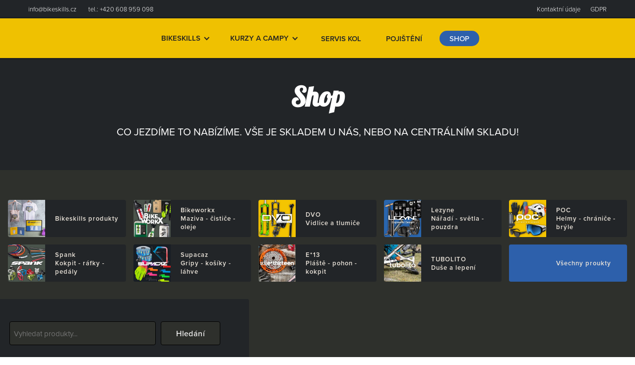

--- FILE ---
content_type: text/html; charset=UTF-8
request_url: https://bikeskills.cz/shop-kategorie/produkty/ostatni/
body_size: 19328
content:
<!DOCTYPE html>
<html lang="cs" data-wf-page="657df3baa7b4c74f19f13e1a" data-wf-site="6540e603edffe757afe3932d"><head>
  <meta charset="utf-8">
  
  
  
  
  <meta content="Shop" property="twitter:title">
  <meta content="Bikeskills obchod, který nabízí jen ověřené produkty našich partnerů, které sami vozíme." property="twitter:description">
  
  
  <meta content="width=device-width, initial-scale=1" name="viewport">
  
  <link href='//bikeskills.cz/wp-content/cache/wpfc-minified/jo71clg4/1xzwc.css' rel="stylesheet" type="text/css">
  <link href='//bikeskills.cz/wp-content/cache/wpfc-minified/lmp6pu4d/1xzwc.css' rel="stylesheet" type="text/css">
  <link href='//bikeskills.cz/wp-content/cache/wpfc-minified/egfkol7b/1xzwc.css' rel="stylesheet" type="text/css">
  <style>@media (min-width:992px) {html.w-mod-js:not(.w-mod-ix) [data-w-id="11786539-98d0-6f36-8a25-722e59ac442c"] {-webkit-transform:translate3d(0, 0, 0) scale3d(1, 1, 1) rotateX(0) rotateY(0) rotateZ(0) skew(0, 0);-moz-transform:translate3d(0, 0, 0) scale3d(1, 1, 1) rotateX(0) rotateY(0) rotateZ(0) skew(0, 0);-ms-transform:translate3d(0, 0, 0) scale3d(1, 1, 1) rotateX(0) rotateY(0) rotateZ(0) skew(0, 0);transform:translate3d(0, 0, 0) scale3d(1, 1, 1) rotateX(0) rotateY(0) rotateZ(0) skew(0, 0);}html.w-mod-js:not(.w-mod-ix) [data-w-id="11786539-98d0-6f36-8a25-722e59ac442d"] {-webkit-transform:translate3d(0px, 0px, 0) scale3d(1, 1, 1) rotateX(0) rotateY(0) rotateZ(0) skew(0, 0);-moz-transform:translate3d(0px, 0px, 0) scale3d(1, 1, 1) rotateX(0) rotateY(0) rotateZ(0) skew(0, 0);-ms-transform:translate3d(0px, 0px, 0) scale3d(1, 1, 1) rotateX(0) rotateY(0) rotateZ(0) skew(0, 0);transform:translate3d(0px, 0px, 0) scale3d(1, 1, 1) rotateX(0) rotateY(0) rotateZ(0) skew(0, 0);}html.w-mod-js:not(.w-mod-ix) [data-w-id="11786539-98d0-6f36-8a25-722e59ac4433"] {color:rgb(239,193,1);}}@media (max-width:991px) and (min-width:768px) {html.w-mod-js:not(.w-mod-ix) [data-w-id="11786539-98d0-6f36-8a25-722e59ac442c"] {-webkit-transform:translate3d(0, 0, 0) scale3d(1, 1, 1) rotateX(0) rotateY(0) rotateZ(0) skew(0, 0);-moz-transform:translate3d(0, 0, 0) scale3d(1, 1, 1) rotateX(0) rotateY(0) rotateZ(0) skew(0, 0);-ms-transform:translate3d(0, 0, 0) scale3d(1, 1, 1) rotateX(0) rotateY(0) rotateZ(0) skew(0, 0);transform:translate3d(0, 0, 0) scale3d(1, 1, 1) rotateX(0) rotateY(0) rotateZ(0) skew(0, 0);}html.w-mod-js:not(.w-mod-ix) [data-w-id="11786539-98d0-6f36-8a25-722e59ac442d"] {-webkit-transform:translate3d(0px, 0px, 0) scale3d(1, 1, 1) rotateX(0) rotateY(0) rotateZ(0) skew(0, 0);-moz-transform:translate3d(0px, 0px, 0) scale3d(1, 1, 1) rotateX(0) rotateY(0) rotateZ(0) skew(0, 0);-ms-transform:translate3d(0px, 0px, 0) scale3d(1, 1, 1) rotateX(0) rotateY(0) rotateZ(0) skew(0, 0);transform:translate3d(0px, 0px, 0) scale3d(1, 1, 1) rotateX(0) rotateY(0) rotateZ(0) skew(0, 0);}html.w-mod-js:not(.w-mod-ix) [data-w-id="11786539-98d0-6f36-8a25-722e59ac4433"] {color:rgb(239,193,1);}}</style>
  <link href="https://fonts.googleapis.com" rel="preconnect">
  <link href="https://fonts.gstatic.com" rel="preconnect" crossorigin="anonymous">
  <script src="https://ajax.googleapis.com/ajax/libs/webfont/1.6.26/webfont.js" type="text/javascript"></script>
  <script type="text/javascript">WebFont.load({  google: {    families: ["Lato:100,100italic,300,300italic,400,400italic,700,700italic,900,900italic","Montserrat:100,100italic,200,200italic,300,300italic,400,400italic,500,500italic,600,600italic,700,700italic,800,800italic,900,900italic","Lobster:regular"]  }});</script>
  <script src="https://use.typekit.net/rxy5dgi.js" type="text/javascript"></script>
  <script type="text/javascript">try{Typekit.load();}catch(e){}</script>
  <script type="text/javascript">!function(o,c){var n=c.documentElement,t=" w-mod-";n.className+=t+"js",("ontouchstart"in o||o.DocumentTouch&&c instanceof DocumentTouch)&&(n.className+=t+"touch")}(window,document);</script>
  <link href="https://bikeskills.cz/wp-content/themes/multy-webflow-to-wordpres-ea5f0e3d27991/images/favicon.png?v=1746541496105" rel="shortcut icon" type="image/x-icon">
  <link href="https://bikeskills.cz/wp-content/themes/multy-webflow-to-wordpres-ea5f0e3d27991/images/webclip.png?v=1746541496105" rel="apple-touch-icon">
  <style>
  .w-video.w-embed {
    position: relative;
    padding-bottom: 56.25%;
    padding-top: 30px;
    height: 0;
    overflow: hidden;
    max-width: 100%;
    height: auto;
}
/* Zobrazení obsahu blog a akce */ 
.w-dyn-bind-empty {
    display: block !important;
}  
/* Product mizení velikosti co není skladem */ 
  .variations-label.disabled {
	background-color: #222528;
  	color: #545a4f;
}
/* Košík */ 
.cart_totals {
		text-align: left !important;
}
.variation p {
  		color: #2d60ab !important;
  		font-weight: bold;
  }  
.woocommerce-checkout input, { 
		margin-right: 10px !important;
		padding-right: 5px !important;
}
.checkout-button {
		border-radius: 4rem !important;  
}  
/* Pokladna */
abbr.required {
		border-bottom: none;
		text-decoration: none;
}
body #add_payment_method #payment ul.payment_methods li input, 
body.woocommerce-cart #payment ul.payment_methods li input, 
body.woocommerce-checkout #payment ul.payment_methods li input { 
		width: auto;   margin: -1px .5em 0 0; 
}
.wc_payment_method p {
		color: #222528 !important;
}
ul.woocommerce-shipping-methods, ul.wc_payment_methods {
    list-style: none;
}
.woocommerce-shipping-methods, th {
		display: grid;
    		grid-template-columns: 1fr;
		grid-template-rows: 1fr 1fr 1fr 0.25fr;
    		align-items: left;
}
.woocommerce-shipping-methods li {
    display: flex;
    align-items: center;
    color: #2d60ab !important;
}  
.order-total {
		font-size: 15px
}
.woocommerce-terms-and-conditions-wrapper p{
	color: #222528 !important;
}
.woocommerce-shipping-methods li {
		display: flex;
    align-items: center;
}
.woocommerce-shipping-methods input {
		margin-right: 10px;
}
.woocommerce-form__input {
		margin-right: 10px;	
}
p.form-row.form-row-wide.mailchimp-newsletter, .checkbox {
		display: flex;
 		align-items: baseline;
		margin-left: 20px;
	   	margin-top: 20px;
}
.woocommerce-form__input woocommerce-form__input-checkbox { 
		margin-right: 10px;	
}
.mailchimp-newsletter {
		color: #222528;
}
.mailchimp_woocommerce_gdpr[9cb799591d] {
		display: flex;
 		align-items: baseline;
		margin-left: 20px;
}
.zas-tlac {
		display: flex;
		margin: 10px 0px 10px 0px !important;
		font-size: 18px;
		font-weight: bold;
		text-transform: uppercase;
		text-decoration: underline;
		color: #e52027;
}
.packeta-selector-branch-name {
		color: #e52027;
		font-weight: bold;
		margin: 0px 0px 10px 0px !important;
}
.comgate_select span {
    font-weight: bold;
    font-size: 1.0rem !important;
  	color: #2d60ab;
}
#mailchimp-gdpr-fields {
	padding-left: 30px !important;
	padding-bottom: 15px !important;
}
#mailchimp-gdpr-fields p {
	display: none
}
/* Shop - zrušení woocommerce focusu na tlačítku a další úpravy */
.w-commerce-commerceaddtocartbutton:focus {
		outline-width: 2px;
 	 	outline-style: solid;
 		outline-color: #5e615c;
  		font-weight: 700;
  		letter-spacing: 1px;
}
/* Shop - rounded tlačítka sidebar - část nefunkční - nastavit v*/  
.submit-button {
		width: 13rem;
		min-height: 2rem;	
		font-size: 0.9rem;
		letter-spacing: 0.05rem;
}
.submit-button.focus:hover {
    background-color: #222528;
    color: #fff;
}	<
.wc-forward {
  		border-radius: 4rem;
			padding: 0.5rem 1rem 0.5rem 1rem;
			margin-right: 1.5rem;
			text-decoration: underline;
			font-weight: 600;
			text-transform: uppercase;
			font-size: 0.8rem;
			letter-spacing: 0.025rem;
			color: #ebe4da;
			border-radius: 0.25rem;
} 
.wc-forward:hover {
			color: #efc101;	
}	  
.wpfButton {
  		border-radius: 4rem !important;
		padding: 0.5rem 1.25rem 0.5rem 1.25rem !important;
} 
.next {
  		border-radius: 4rem !important;
} 
.previous {
  		border-radius: 4rem !important;
}   
/* Produkt detail - obrázek bez opakování v Safari*/  
.variations-label {
		border-radius: 0.25rem;
		font-size: 0.8rem;
		font-weight: 400;
}
.slide-3 {
    background-image: none;
    background-position: 0px;
    background-size: 100%;
    background-repeat: no-repeat;  
}
.on-sale-wrapper {
		width: 100% !important;
		margin-top: 0.5rem;
}
.price-2 {
		color: #efc101 !important;
}
.regular-price-text-detail .amount {
		color: #bdbdbd !important;
		font-weight: 400;
}  
/* Zrušení vyhledávání produktů v záhlaví */
.search-products.w-form {
		display: none !important;
}
/* Shop sidebar */
.wpfDisplay {
		color: #fff !important;
		font-weight: 500;
}
.woocommerce-mini-cart-item {
    display: grid;
    grid-template-columns: 0.25fr 1.25fr 0.5fr;
    grid-template-rows: 1fr;
    align-items: center;
    color: #ebe4da;
    font-weight: 500;
    margin-top: 25px;
}
.woocommerce-mini-cart-item a {
			font-size: 13px;
			display: grid;
    	grid-template-columns: 0.1fr 1.25fr;
    	align-items: center;
}
.attachment-woocommerce_thumbnail {
    max-width: 30px;
    height: auto;
    margin-right: 7px;
    margin-left: -30px;
		border-radius: 0.25rem;
}
.woocommerce-mini-cart__total.total {
			font-weight: 600 !important;
			font-size: 1rem;
}  
.woocommerce-mini-cart__buttons buttons {
			margin-right: 7px;  
}  
.remove_from_cart_button {
			font-size: 30px;
}
.product_list_widget {
			margin-left: -40px;
}
.widgettitle {
		font-weight: 600;	
		font-size: 20px;
		margin-bottom: 5px;
}
.widget {
		margin-bottom: 35px; 
}
.woocommerce-MyAccount-content p a, .woocommerce p a {
    display: inline;
    padding-right: 10px !important;
  	text-decoration: underline !important;
}  
.count {
		color: #ebe4da;
}
.price_label {
		font-size: 15px;
		font-weight: 600;
		margin-top: 10px;
}
.wpfSingleInputSearch input.passiveFilter {
		padding: 0px 15px 0px 15px;
		border-style: solid;
    	border-width: 2px;
    	border-color: #222528 !important;
   		border-radius: 0.25rem;
		min-height: 5rem;
		height: 2.7rem;
		background-color: #545a4f;
		font-weight: 500;
		font-size: 15px;
}
.passiveFilter.usePlaceholder.ui-autocomplete-input {
			color: #fff;		
}
/* Shop sidebar - Yith widgety */
.yith-wcan-filters .yith-wcan-filter .price-slider .irs-single {
		background: #545a4f;
   		color: #fff;
}  
.irs--round .irs-line {
    top: 36px;
    height: 4px;
    background-color: #545a4f !important;
    border-radius: 4px;
}  
.yith-wcan-filters .yith-wcan-filter .price-slider .irs-from, .yith-wcan-filters .yith-wcan-filter .price-slider .irs-to, .yith-wcan-filters .yith-wcan-filter .price-slider .irs-single {
    background-color: #545a4f !important;
    border-radius: 0;
    color: #fff;
    cursor: initial;
    font-size: .6875rem;
    line-height: normal;
    padding: 7px 10px;
    pointer-events: none;
    text-align: center;
    top: -8px;
}  
.yith-wcan-filters .yith-wcan-filter .price-slider .irs-from:before, .yith-wcan-filters .yith-wcan-filter .price-slider .irs-to:before, .yith-wcan-filters .yith-wcan-filter .price-slider .irs-single:before {
    border-left: 5px solid transparent;
    border-right: 5px solid transparent;
    border-top: 5px solid #545a4f !important;
    left: calc(50% - 2px);
    top: 100%;
}  
.yith-wcan-filters .yith-wcan-filter .filter-items .filter-item.label {
    background-color: #545a4f !important;
    box-shadow: 0 0 0 1px #000 !important;
    border-radius: 4px !important;
    display: inline-block;
    margin: 10px 5px 10px !important;
    padding: 7px;
    text-align: center;
}  
.yith-wcan-filters .yith-wcan-filter .yith-wcan-dropdown.open {
    border-color: #000 !important;
    box-shadow: none !important;
    background-color: #2e302c !important;
} 
.yith-wcan-filters .yith-wcan-filter .yith-wcan-dropdown .dropdown-wrapper {
    background-color: #545a4f !important;
    border: #fff !important;
    border-radius: 4px;
    box-shadow: none !important;
    display: none;
    left: 0;
    padding: 15px;
    position: absolute;
    right: 0;
    top: calc(100% + 10px);
    z-index: 1011;
}   
.yith-wcan-filters .yith-wcan-filter .yith-wcan-dropdown {
    border: 1px solid #000 !important;
    background-color: #2e302c !important;
    border-radius: 4px;
    padding: 8px 15px;
    cursor: pointer;
    position: relative;
}
.yith-wcan-filters .yith-wcan-filter a.clear-selection {
    font-size: .9em;
    display: inline-block;
    margin-bottom: 20px;
    cursor: pointer;
    text-decoration: underline !important;
    color: #efc101 !important;
}
/* Shop Aktivní filtry - Yith widgety */
.yith-wcan-active-filters h4 {
    color: #fff !important;
  	display: none !important;
}
.yith-wcan-active-filters {
    font-size: .8em;
    color: #ebe4da !important;
    margin-bottom: 20px;
}  
.yith-wcan-active-filters {
    font-size: .8em;
    margin-bottom: 20px;
    padding-top: 15px !important;
    padding-left: 5px !important;
}
.yith-wcan-active-filters .reset-filters {
    border: #000 !important;
    border-radius: 5px;
    color: var(--yith-wcan-anchors_style_text, #434343);
    cursor: pointer;
    display: inline-block;
    font-size: 13px;
    font-weight: 400;
    line-height: 1.5;
    margin-right: 5px;
    margin-bottom: 0;
    padding: 4px 15px 3px;
    position: relative;
    text-decoration: none;
    background-color: #efc101 !important;
    color: #000 !important;
}  
/* Shop sidebar - widget hledání produktů */  
.input[type='search'] {
			border-color: black !important;
			border-width: 1px !important;
			border-radius: 4px !important;
}
.wp-block-search__input {
			color: #ffffff !important;
			background-color: #2e302c;
			border-color: black;
			border-width: 1px;
			border-radius: 4px;
}
.wp-block-search__button {
			color: #fff !important;
			border-color: black !important;
			border-width: 1px !important;
			border-radius: 4px !important;
}
/* Shop sidebar - hledání focus */  
.passiveFilter:focus-visible {
		outline: -webkit-focus-ring-color none;
}
.wpfFilterWrapper select {
	-webkit-appearance: none;
  	-moz-appearance: none;
 	 background: #545a4f;
 	 background-image: url("data:image/svg+xml;utf8,<svg fill='white' height='30' viewBox='0 0 24 24' width='30' xmlns='http://www.w3.org/2000/svg'><path d='M7 10l5 5 5-5z'/><path d='M0 0h24v24H0z' fill='none'/></svg>");
 	 background-repeat: no-repeat;
 	 background-position-x: 95%;
 	 background-position-y: 4px;
 	 border: 0px solid #dfdfdf;
 	 margin-right: 10rem;
 	 text-transform: uppercase;	
 	 font-weight: 400;
 	 padding: 0.5rem 1.25rem 0.5rem 1.25rem !important;
 	 border-radius: 0.25rem !important;
}
.wpfFilterWrapper select:focus-visible {
    outline: -webkit-focus-ring-color none 0px !important;
}
.wpfSingleInputSearch input.passiveFilter {
		background-color: #2e302c;
		font-weight: 400;
		font-size: 13px;
		text-transform: uppercase;		
}
.ui-autocomplete {
    position: absolute;
    cursor: default;
    font-size: 13px;
    box-shadow: 0 0 0px rgb(0 0 0 / 50%);
    background-color: #000 !important;
		color: #fff !important;
		text-transform: uppercase;
    list-style-type: none;
    padding-left: 10px !important;
		z-index: 99999999999!important;
}
.ui-autocomplete li {
    white-space: nowrap;
    text-align: left;
		color: #fff;
		background-color: #000 !important;
}
/* Akce obrázek v rich textu */
.wp-block-image.size-large.is-resized {
		max-width: 100%;
}
.wp-block-image.size-large {
		max-width: 100%;
}
.wp-block-gallery.columns-3.is-cropped {
		max-width: 100%;
}
.w-richtext figure {
    position: relative;
    max-width: 100%;
}
/* Rozbalovací nabídka - vypnutí efektů prohlížečů */
select {
 	-webkit-appearance: none; 
  	-moz-appearance: none; 
  	background: transparent;
	background-image: url("data:image/svg+xml;utf8,<svg fill='white' height='24' viewBox='0 0 24 24' width='24' xmlns='http://www.w3.org/2000/svg'><path d='M7 10l5 5 5-5z'/><path d='M0 0h24v24H0z' fill='none'/></svg>");
 	 background-repeat: no-repeat;
 	 background-position-x: 100%;
 	 background-position-y: 5px;
 	 border: 1px solid #dfdfdf;
 	 border-radius: 2px;
 	 margin-right: 2rem;
 	 padding: 1rem;
	 padding-right: 2rem;
}
.select-container {position:relative; display: inline;}
.select-container:after {content:""; width:0; height:0; position:absolute; pointer-events: none;}
.select-container:after {
    border-left: 5px solid transparent;
    border-right: 5px solid transparent;
    top: .3em;
    right: .75em;
    border-top: 8px solid black;
    opacity: 0.5;
}
select::-ms-expand {
    display: none;
}
/* Zákaznický účet */  
address  {
			color: #ffffff !important;
}
.mailchimp_woocommerce_gdpr_label, .mailchimp_woocommerce_gdpr_option {
			color: #ffffff !important;
}
legend {
	color: #EFC100 !important;
}
button {
    color: var(--zluta);
	height: 3rem;
    min-height: 3rem;
    background-color: var(--black);
    letter-spacing: .025rem;
    white-space: nowrap;
    border-style: solid;
    border-width: 2px;
    border-radius: 4rem;
    margin: 15px 25px 50px;
    padding: 9px 30px;
    font-family: proxima-nova, sans-serif;
    font-size: 1rem;
    font-weight: 500;
    line-height: 27px;
    transition: all .3s ease-out;
	}
button:hover {
    color: #fff200;
    transition: all .3s ease-out;
	}
</style>

<!-- [BEGIN] Metadata added via All-Meta-Tags plugin by Space X-Chimp ( https://www.spacexchimp.com ) -->
<meta name='author' content='TM Servis - the technical motion s.r.o.' />
<meta name='designer' content='VKC' />
<meta name='contact' content='cihacek@chytreit.cz' />
<meta name='copyright' content='Copyright @ Bikeskills.cz' />
<meta name='keywords' content='blog, bike, shop, mtb, škola, kolo' />
<!-- [END] Metadata added via All-Meta-Tags plugin by Space X-Chimp ( https://www.spacexchimp.com ) -->

<title>Ostatní &#8211; MTB Škola BIKESKILLS</title>
<meta name='robots' content='max-image-preview:large' />
	<style>img:is([sizes="auto" i], [sizes^="auto," i]) { contain-intrinsic-size: 3000px 1500px }</style>
	<link rel='dns-prefetch' href='//www.googletagmanager.com' />
<link rel="alternate" type="application/rss+xml" title="MTB Škola BIKESKILLS &raquo; Ostatní Kategorie RSS" href="https://bikeskills.cz/shop-kategorie/produkty/ostatni/feed/" />
<link rel='stylesheet' id='wp-block-library-css' href='//bikeskills.cz/wp-content/cache/wpfc-minified/lkadzkoc/1xzwc.css' type='text/css' media='all' />
<link rel='stylesheet' id='ion.range-slider-css' href='//bikeskills.cz/wp-content/cache/wpfc-minified/l1162io1/1xzwc.css' type='text/css' media='all' />
<link rel='stylesheet' id='yith-wcan-shortcodes-css' href='//bikeskills.cz/wp-content/cache/wpfc-minified/ma3rwigd/1xzwc.css' type='text/css' media='all' />
<style id='yith-wcan-shortcodes-inline-css' type='text/css'>
:root{
	--yith-wcan-filters_colors_titles: rgb(255,255,255);
	--yith-wcan-filters_colors_background: rgb(34,37,40);
	--yith-wcan-filters_colors_accent: rgb(239,193,1);
	--yith-wcan-filters_colors_accent_r: 239;
	--yith-wcan-filters_colors_accent_g: 193;
	--yith-wcan-filters_colors_accent_b: 1;
	--yith-wcan-color_swatches_border_radius: 100%;
	--yith-wcan-color_swatches_size: 25px;
	--yith-wcan-labels_style_background: rgba(255,255,255,0);
	--yith-wcan-labels_style_background_hover: rgb(46,48,44);
	--yith-wcan-labels_style_background_active: rgb(46,48,44);
	--yith-wcan-labels_style_text: rgb(255,255,255);
	--yith-wcan-labels_style_text_hover: rgb(239,193,1);
	--yith-wcan-labels_style_text_active: rgb(235,228,218);
	--yith-wcan-anchors_style_text: rgb(255,255,255);
	--yith-wcan-anchors_style_text_hover: rgb(239,193,1);
	--yith-wcan-anchors_style_text_active: rgb(235,228,218);
}
</style>
<style id='classic-theme-styles-inline-css' type='text/css'>
/*! This file is auto-generated */
.wp-block-button__link{color:#fff;background-color:#32373c;border-radius:9999px;box-shadow:none;text-decoration:none;padding:calc(.667em + 2px) calc(1.333em + 2px);font-size:1.125em}.wp-block-file__button{background:#32373c;color:#fff;text-decoration:none}
</style>
<style id='global-styles-inline-css' type='text/css'>
:root{--wp--preset--aspect-ratio--square: 1;--wp--preset--aspect-ratio--4-3: 4/3;--wp--preset--aspect-ratio--3-4: 3/4;--wp--preset--aspect-ratio--3-2: 3/2;--wp--preset--aspect-ratio--2-3: 2/3;--wp--preset--aspect-ratio--16-9: 16/9;--wp--preset--aspect-ratio--9-16: 9/16;--wp--preset--color--black: #000000;--wp--preset--color--cyan-bluish-gray: #abb8c3;--wp--preset--color--white: #ffffff;--wp--preset--color--pale-pink: #f78da7;--wp--preset--color--vivid-red: #cf2e2e;--wp--preset--color--luminous-vivid-orange: #ff6900;--wp--preset--color--luminous-vivid-amber: #fcb900;--wp--preset--color--light-green-cyan: #7bdcb5;--wp--preset--color--vivid-green-cyan: #00d084;--wp--preset--color--pale-cyan-blue: #8ed1fc;--wp--preset--color--vivid-cyan-blue: #0693e3;--wp--preset--color--vivid-purple: #9b51e0;--wp--preset--gradient--vivid-cyan-blue-to-vivid-purple: linear-gradient(135deg,rgba(6,147,227,1) 0%,rgb(155,81,224) 100%);--wp--preset--gradient--light-green-cyan-to-vivid-green-cyan: linear-gradient(135deg,rgb(122,220,180) 0%,rgb(0,208,130) 100%);--wp--preset--gradient--luminous-vivid-amber-to-luminous-vivid-orange: linear-gradient(135deg,rgba(252,185,0,1) 0%,rgba(255,105,0,1) 100%);--wp--preset--gradient--luminous-vivid-orange-to-vivid-red: linear-gradient(135deg,rgba(255,105,0,1) 0%,rgb(207,46,46) 100%);--wp--preset--gradient--very-light-gray-to-cyan-bluish-gray: linear-gradient(135deg,rgb(238,238,238) 0%,rgb(169,184,195) 100%);--wp--preset--gradient--cool-to-warm-spectrum: linear-gradient(135deg,rgb(74,234,220) 0%,rgb(151,120,209) 20%,rgb(207,42,186) 40%,rgb(238,44,130) 60%,rgb(251,105,98) 80%,rgb(254,248,76) 100%);--wp--preset--gradient--blush-light-purple: linear-gradient(135deg,rgb(255,206,236) 0%,rgb(152,150,240) 100%);--wp--preset--gradient--blush-bordeaux: linear-gradient(135deg,rgb(254,205,165) 0%,rgb(254,45,45) 50%,rgb(107,0,62) 100%);--wp--preset--gradient--luminous-dusk: linear-gradient(135deg,rgb(255,203,112) 0%,rgb(199,81,192) 50%,rgb(65,88,208) 100%);--wp--preset--gradient--pale-ocean: linear-gradient(135deg,rgb(255,245,203) 0%,rgb(182,227,212) 50%,rgb(51,167,181) 100%);--wp--preset--gradient--electric-grass: linear-gradient(135deg,rgb(202,248,128) 0%,rgb(113,206,126) 100%);--wp--preset--gradient--midnight: linear-gradient(135deg,rgb(2,3,129) 0%,rgb(40,116,252) 100%);--wp--preset--font-size--small: 13px;--wp--preset--font-size--medium: 20px;--wp--preset--font-size--large: 36px;--wp--preset--font-size--x-large: 42px;--wp--preset--spacing--20: 0.44rem;--wp--preset--spacing--30: 0.67rem;--wp--preset--spacing--40: 1rem;--wp--preset--spacing--50: 1.5rem;--wp--preset--spacing--60: 2.25rem;--wp--preset--spacing--70: 3.38rem;--wp--preset--spacing--80: 5.06rem;--wp--preset--shadow--natural: 6px 6px 9px rgba(0, 0, 0, 0.2);--wp--preset--shadow--deep: 12px 12px 50px rgba(0, 0, 0, 0.4);--wp--preset--shadow--sharp: 6px 6px 0px rgba(0, 0, 0, 0.2);--wp--preset--shadow--outlined: 6px 6px 0px -3px rgba(255, 255, 255, 1), 6px 6px rgba(0, 0, 0, 1);--wp--preset--shadow--crisp: 6px 6px 0px rgba(0, 0, 0, 1);}:where(.is-layout-flex){gap: 0.5em;}:where(.is-layout-grid){gap: 0.5em;}body .is-layout-flex{display: flex;}.is-layout-flex{flex-wrap: wrap;align-items: center;}.is-layout-flex > :is(*, div){margin: 0;}body .is-layout-grid{display: grid;}.is-layout-grid > :is(*, div){margin: 0;}:where(.wp-block-columns.is-layout-flex){gap: 2em;}:where(.wp-block-columns.is-layout-grid){gap: 2em;}:where(.wp-block-post-template.is-layout-flex){gap: 1.25em;}:where(.wp-block-post-template.is-layout-grid){gap: 1.25em;}.has-black-color{color: var(--wp--preset--color--black) !important;}.has-cyan-bluish-gray-color{color: var(--wp--preset--color--cyan-bluish-gray) !important;}.has-white-color{color: var(--wp--preset--color--white) !important;}.has-pale-pink-color{color: var(--wp--preset--color--pale-pink) !important;}.has-vivid-red-color{color: var(--wp--preset--color--vivid-red) !important;}.has-luminous-vivid-orange-color{color: var(--wp--preset--color--luminous-vivid-orange) !important;}.has-luminous-vivid-amber-color{color: var(--wp--preset--color--luminous-vivid-amber) !important;}.has-light-green-cyan-color{color: var(--wp--preset--color--light-green-cyan) !important;}.has-vivid-green-cyan-color{color: var(--wp--preset--color--vivid-green-cyan) !important;}.has-pale-cyan-blue-color{color: var(--wp--preset--color--pale-cyan-blue) !important;}.has-vivid-cyan-blue-color{color: var(--wp--preset--color--vivid-cyan-blue) !important;}.has-vivid-purple-color{color: var(--wp--preset--color--vivid-purple) !important;}.has-black-background-color{background-color: var(--wp--preset--color--black) !important;}.has-cyan-bluish-gray-background-color{background-color: var(--wp--preset--color--cyan-bluish-gray) !important;}.has-white-background-color{background-color: var(--wp--preset--color--white) !important;}.has-pale-pink-background-color{background-color: var(--wp--preset--color--pale-pink) !important;}.has-vivid-red-background-color{background-color: var(--wp--preset--color--vivid-red) !important;}.has-luminous-vivid-orange-background-color{background-color: var(--wp--preset--color--luminous-vivid-orange) !important;}.has-luminous-vivid-amber-background-color{background-color: var(--wp--preset--color--luminous-vivid-amber) !important;}.has-light-green-cyan-background-color{background-color: var(--wp--preset--color--light-green-cyan) !important;}.has-vivid-green-cyan-background-color{background-color: var(--wp--preset--color--vivid-green-cyan) !important;}.has-pale-cyan-blue-background-color{background-color: var(--wp--preset--color--pale-cyan-blue) !important;}.has-vivid-cyan-blue-background-color{background-color: var(--wp--preset--color--vivid-cyan-blue) !important;}.has-vivid-purple-background-color{background-color: var(--wp--preset--color--vivid-purple) !important;}.has-black-border-color{border-color: var(--wp--preset--color--black) !important;}.has-cyan-bluish-gray-border-color{border-color: var(--wp--preset--color--cyan-bluish-gray) !important;}.has-white-border-color{border-color: var(--wp--preset--color--white) !important;}.has-pale-pink-border-color{border-color: var(--wp--preset--color--pale-pink) !important;}.has-vivid-red-border-color{border-color: var(--wp--preset--color--vivid-red) !important;}.has-luminous-vivid-orange-border-color{border-color: var(--wp--preset--color--luminous-vivid-orange) !important;}.has-luminous-vivid-amber-border-color{border-color: var(--wp--preset--color--luminous-vivid-amber) !important;}.has-light-green-cyan-border-color{border-color: var(--wp--preset--color--light-green-cyan) !important;}.has-vivid-green-cyan-border-color{border-color: var(--wp--preset--color--vivid-green-cyan) !important;}.has-pale-cyan-blue-border-color{border-color: var(--wp--preset--color--pale-cyan-blue) !important;}.has-vivid-cyan-blue-border-color{border-color: var(--wp--preset--color--vivid-cyan-blue) !important;}.has-vivid-purple-border-color{border-color: var(--wp--preset--color--vivid-purple) !important;}.has-vivid-cyan-blue-to-vivid-purple-gradient-background{background: var(--wp--preset--gradient--vivid-cyan-blue-to-vivid-purple) !important;}.has-light-green-cyan-to-vivid-green-cyan-gradient-background{background: var(--wp--preset--gradient--light-green-cyan-to-vivid-green-cyan) !important;}.has-luminous-vivid-amber-to-luminous-vivid-orange-gradient-background{background: var(--wp--preset--gradient--luminous-vivid-amber-to-luminous-vivid-orange) !important;}.has-luminous-vivid-orange-to-vivid-red-gradient-background{background: var(--wp--preset--gradient--luminous-vivid-orange-to-vivid-red) !important;}.has-very-light-gray-to-cyan-bluish-gray-gradient-background{background: var(--wp--preset--gradient--very-light-gray-to-cyan-bluish-gray) !important;}.has-cool-to-warm-spectrum-gradient-background{background: var(--wp--preset--gradient--cool-to-warm-spectrum) !important;}.has-blush-light-purple-gradient-background{background: var(--wp--preset--gradient--blush-light-purple) !important;}.has-blush-bordeaux-gradient-background{background: var(--wp--preset--gradient--blush-bordeaux) !important;}.has-luminous-dusk-gradient-background{background: var(--wp--preset--gradient--luminous-dusk) !important;}.has-pale-ocean-gradient-background{background: var(--wp--preset--gradient--pale-ocean) !important;}.has-electric-grass-gradient-background{background: var(--wp--preset--gradient--electric-grass) !important;}.has-midnight-gradient-background{background: var(--wp--preset--gradient--midnight) !important;}.has-small-font-size{font-size: var(--wp--preset--font-size--small) !important;}.has-medium-font-size{font-size: var(--wp--preset--font-size--medium) !important;}.has-large-font-size{font-size: var(--wp--preset--font-size--large) !important;}.has-x-large-font-size{font-size: var(--wp--preset--font-size--x-large) !important;}
:where(.wp-block-post-template.is-layout-flex){gap: 1.25em;}:where(.wp-block-post-template.is-layout-grid){gap: 1.25em;}
:where(.wp-block-columns.is-layout-flex){gap: 2em;}:where(.wp-block-columns.is-layout-grid){gap: 2em;}
:root :where(.wp-block-pullquote){font-size: 1.5em;line-height: 1.6;}
</style>
<link rel='stylesheet' id='udesly-ajax-loading-css' href='//bikeskills.cz/wp-content/cache/wpfc-minified/9l8eaj5p/1xzwc.css' type='text/css' media='all' />
<link rel='stylesheet' id='woocommerce-smallscreen-css' href='//bikeskills.cz/wp-content/cache/wpfc-minified/2dexz3cg/1xzwc.css' type='text/css' media='only screen and (max-width: 768px)' />
<style id='woocommerce-inline-inline-css' type='text/css'>
.woocommerce form .form-row .required { visibility: visible; }
</style>
<link rel='stylesheet' id='brands-styles-css' href='//bikeskills.cz/wp-content/cache/wpfc-minified/l9a9kdk9/1xzwc.css' type='text/css' media='all' />
<link rel='stylesheet' id='udesly-theme-css' href='//bikeskills.cz/wp-content/cache/wpfc-minified/jo1lud0x/1xzwc.css' type='text/css' media='all' />
<script type="text/javascript" src="https://bikeskills.cz/wp-includes/js/jquery/jquery.min.js?ver=3.7.1" id="jquery-core-js"></script>
<script type="text/javascript" src="https://bikeskills.cz/wp-includes/js/jquery/jquery-migrate.min.js?ver=3.4.1" id="jquery-migrate-js"></script>
<script type="text/javascript" src="https://bikeskills.cz/wp-content/plugins/woocommerce/assets/js/jquery-blockui/jquery.blockUI.min.js?ver=2.7.0-wc.10.3.7" id="wc-jquery-blockui-js" defer="defer" data-wp-strategy="defer"></script>
<script type="text/javascript" id="wc-add-to-cart-js-extra">
/* <![CDATA[ */
var wc_add_to_cart_params = {"ajax_url":"\/wp-admin\/admin-ajax.php","wc_ajax_url":"\/?wc-ajax=%%endpoint%%","i18n_view_cart":"Zobrazit ko\u0161\u00edk","cart_url":"https:\/\/bikeskills.cz\/kosik\/","is_cart":"","cart_redirect_after_add":"yes"};
/* ]]> */
</script>
<script type="text/javascript" src="https://bikeskills.cz/wp-content/plugins/woocommerce/assets/js/frontend/add-to-cart.min.js?ver=10.3.7" id="wc-add-to-cart-js" defer="defer" data-wp-strategy="defer"></script>
<script type="text/javascript" src="https://bikeskills.cz/wp-content/plugins/woocommerce/assets/js/js-cookie/js.cookie.min.js?ver=2.1.4-wc.10.3.7" id="wc-js-cookie-js" defer="defer" data-wp-strategy="defer"></script>
<script type="text/javascript" id="woocommerce-js-extra">
/* <![CDATA[ */
var woocommerce_params = {"ajax_url":"\/wp-admin\/admin-ajax.php","wc_ajax_url":"\/?wc-ajax=%%endpoint%%","i18n_password_show":"Show password","i18n_password_hide":"Hide password"};
/* ]]> */
</script>
<script type="text/javascript" src="https://bikeskills.cz/wp-content/plugins/woocommerce/assets/js/frontend/woocommerce.min.js?ver=10.3.7" id="woocommerce-js" defer="defer" data-wp-strategy="defer"></script>

<!-- Google tag (gtag.js) snippet added by Site Kit -->
<!-- Google Analytics snippet added by Site Kit -->
<!-- Google Ads snippet added by Site Kit -->
<script type="text/javascript" src="https://www.googletagmanager.com/gtag/js?id=G-DG5KF7PX48" id="google_gtagjs-js" async></script>
<script type="text/javascript" id="google_gtagjs-js-after">
/* <![CDATA[ */
window.dataLayer = window.dataLayer || [];function gtag(){dataLayer.push(arguments);}
gtag("set","linker",{"domains":["bikeskills.cz"]});
gtag("js", new Date());
gtag("set", "developer_id.dZTNiMT", true);
gtag("config", "G-DG5KF7PX48");
gtag("config", "AW-1012109987");
/* ]]> */
</script>
<link rel="https://api.w.org/" href="https://bikeskills.cz/wp-json/" /><link rel="alternate" title="JSON" type="application/json" href="https://bikeskills.cz/wp-json/wp/v2/product_cat/2162" /><meta name="generator" content="Site Kit by Google 1.170.0" />
<!-- This website runs the Product Feed PRO for WooCommerce by AdTribes.io plugin - version woocommercesea_option_installed_version -->
	<noscript><style>.woocommerce-product-gallery{ opacity: 1 !important; }</style></noscript>
	
<!-- Meta Pixel Code -->
<script type='text/javascript'>
!function(f,b,e,v,n,t,s){if(f.fbq)return;n=f.fbq=function(){n.callMethod?
n.callMethod.apply(n,arguments):n.queue.push(arguments)};if(!f._fbq)f._fbq=n;
n.push=n;n.loaded=!0;n.version='2.0';n.queue=[];t=b.createElement(e);t.async=!0;
t.src=v;s=b.getElementsByTagName(e)[0];s.parentNode.insertBefore(t,s)}(window,
document,'script','https://connect.facebook.net/en_US/fbevents.js');
</script>
<!-- End Meta Pixel Code -->
<script type='text/javascript'>var url = window.location.origin + '?ob=open-bridge';
            fbq('set', 'openbridge', '537412813575132', url);
fbq('init', '537412813575132', {}, {
    "agent": "wordpress-6.7.2-4.1.5"
})</script><script type='text/javascript'>
    fbq('track', 'PageView', []);
  </script>
<!-- Google Tag Manager snippet added by Site Kit -->
<script type="text/javascript">
/* <![CDATA[ */

			( function( w, d, s, l, i ) {
				w[l] = w[l] || [];
				w[l].push( {'gtm.start': new Date().getTime(), event: 'gtm.js'} );
				var f = d.getElementsByTagName( s )[0],
					j = d.createElement( s ), dl = l != 'dataLayer' ? '&l=' + l : '';
				j.async = true;
				j.src = 'https://www.googletagmanager.com/gtm.js?id=' + i + dl;
				f.parentNode.insertBefore( j, f );
			} )( window, document, 'script', 'dataLayer', 'GTM-NZVKCS6' );
			
/* ]]> */
</script>

<!-- End Google Tag Manager snippet added by Site Kit -->
<link rel="icon" href="https://bikeskills.cz/wp-content/uploads/2019/12/cropped-Kreslicí-plátno-1-kopie-10-32x32.png" sizes="32x32" />
<link rel="icon" href="https://bikeskills.cz/wp-content/uploads/2019/12/cropped-Kreslicí-plátno-1-kopie-10-192x192.png" sizes="192x192" />
<link rel="apple-touch-icon" href="https://bikeskills.cz/wp-content/uploads/2019/12/cropped-Kreslicí-plátno-1-kopie-10-180x180.png" />
<meta name="msapplication-TileImage" content="https://bikeskills.cz/wp-content/uploads/2019/12/cropped-Kreslicí-plátno-1-kopie-10-270x270.png" />
		<style type="text/css" id="wp-custom-css">
			.input[type='search'] {
			border-color: black !important;
			border-width: 1px !important;
			border-radius: 4px !important;
}
  
.wp-block-search__input {
			color: #ffffff !important;
			background-color: #2e302c;
			border-color: black;
			border-width: 1px;
			border-radius: 4px;
			max-height: 3rem;
	    margin-top: 15px;
}

.wp-block-search__button {
			color: #fff !important;
			border-color: black !important;
			border-width: 1px !important;
			border-radius: 4px !important;
}

		</style>
		</head>
<body class="archive tax-product_cat term-ostatni term-2162 theme-multy-webflow-to-wordpres-ea5f0e3d27991 woocommerce woocommerce-page woocommerce-no-js yith-wcan-pro" udesly-page="shop">  <div class="main">
    <div bind="b001804a-7669-9f8c-8c02-6ed6e72b8b9d" class="top-bar">
      <div class="top-bar_wrap">
        <div id="w-node-b001804a-7669-9f8c-8c02-6ed6e72b8b9f-e72b8b9d" class="left-block-topbar">
          <a href="mailto:info@bikeskills.cz?subject=Dotaz%20pro%20Bikeskills%20t%C3%BDm" class="top-bar_link" data-udy-fe="text_1fd8e6d0,link_-752b6948">info@bikeskills.cz</a>
          <a href="tel:+420608959098" class="top-bar_link link-11" data-udy-fe="text_-11b11d76,link_-25d406d6">tel.: +420 608 959 098</a>
        </div>
        <div id="w-node-_1a1d5c71-6e8d-d7f5-8932-de8744dd8011-e72b8b9d" class="center-block-topbar"></div>
        <div id="w-node-b001804a-7669-9f8c-8c02-6ed6e72b8ba4-e72b8b9d" class="right-block-topbar">
          <a data-w-id="d6f50b0f-22cb-12cf-9dd5-9289742005d9" href="https://www.instagram.com/mtbtrial/" class="link-block-button w-inline-block" data-udy-fe="link_-2bf2f89c">
            <div data-is-ix2-target="1" class="lottie-social-icon small" data-w-id="d6f50b0f-22cb-12cf-9dd5-9289742005da" data-animation-type="lottie" data-src="https://bikeskills.cz/wp-content/themes/multy-webflow-to-wordpres-ea5f0e3d27991/documents/lf30_m779jxrm.json?v=1746541496105" data-loop="0" data-direction="1" data-autoplay="0" data-renderer="svg" data-default-duration="0.8333333333333334" data-duration="0"></div>
          </a>
          <a data-w-id="d6f50b0f-22cb-12cf-9dd5-9289742005d7" href="https://www.facebook.com/mtbskola/" class="link-block-button w-inline-block" data-udy-fe="link_36f3344e">
            <div data-is-ix2-target="1" class="lottie-social-icon small" data-w-id="d6f50b0f-22cb-12cf-9dd5-9289742005d8" data-animation-type="lottie" data-src="https://bikeskills.cz/wp-content/themes/multy-webflow-to-wordpres-ea5f0e3d27991/documents/facebook-lottie.json?v=1746541496105" data-loop="0" data-direction="1" data-autoplay="0" data-renderer="svg" data-default-duration="1.7666666666666666" data-duration="0"></div>
          </a>
          <a data-w-id="d6f50b0f-22cb-12cf-9dd5-9289742005db" href="http://www.youtube.com/c/BikeSkillsTrialshow" class="link-block-button w-inline-block" data-udy-fe="link_-4e441b7e">
            <div data-is-ix2-target="1" class="lottie-social-icon small" data-w-id="d6f50b0f-22cb-12cf-9dd5-9289742005dc" data-animation-type="lottie" data-src="https://bikeskills.cz/wp-content/themes/multy-webflow-to-wordpres-ea5f0e3d27991/documents/lf30_8xgiw8yj.json?v=1746541496105" data-loop="0" data-direction="1" data-autoplay="0" data-renderer="svg" data-default-duration="0.8333333333333334" data-duration="0"></div>
          </a>
          <a href="https://bikeskills.cz/kontakt/" sym-bind="{"children":{"type":"Select","val":{"from":{"type":"Variable","val":"data"},"prop":"fdf91806-522b-7456-d6a1-4b6b7f41b670"}}}" class="top-bar_link hidden" data-udy-fe="text_-2ff24faf,link_2e32b5b9">Kontaktní údaje</a>
          <a href="https://bikeskills.cz/zasady-ochrany-osobnich-udaju/" class="top-bar_link hidden" data-udy-fe="text_214f9f,link_51bc6230">GDPR</a>
        </div>
      </div>
    </div>
    <div data-animation="default" class="navbar1 active-nav1 w-nav" data-easing2="ease-in-quad" data-easing="ease-in-out" data-collapse="medium" role="banner" data-no-scroll="1" data-duration="600" bind="db9a36a3-c5cb-a293-b2c6-9fc22d1de4bf">
      <div class="nav1-wrap">
        <a href="https://bikeskills.cz" id="w-node-db9a36a3-c5cb-a293-b2c6-9fc22d1de4c1-2d1de4bf" data-w-id="db9a36a3-c5cb-a293-b2c6-9fc22d1de4c1" class="brand w-nav-brand" data-udy-fe="link_29d0cb47">
          <div data-is-ix2-target="1" class="lottie-animation-3" data-w-id="c31e90e6-83c2-9ff3-e31c-95e494e42e17" data-animation-type="lottie" data-src="https://bikeskills.cz/wp-content/themes/multy-webflow-to-wordpres-ea5f0e3d27991/documents/bikeskills-logo.json?v=1746541496105" data-loop="0" data-direction="1" data-autoplay="0" data-renderer="svg" data-default-duration="4" data-duration="0" data-ix2-initial-state="100"></div>
        </a>
        <div id="w-node-db9a36a3-c5cb-a293-b2c6-9fc22d1de4c3-2d1de4bf" class="nav1-menu-wrap">
          <nav role="navigation" class="nav1-menu w-nav-menu">
            <div data-hover="false" data-delay="0" bind="3df25cb8-09f8-1639-b226-065253f4ac53" data-w-id="3df25cb8-09f8-1639-b226-065253f4ac53" class="dropdown-nav-link w-dropdown">
              <div class="dropdown-toggle w-dropdown-toggle">
                <div bind="3df25cb8-09f8-1639-b226-065253f4ac55" data-w-id="3df25cb8-09f8-1639-b226-065253f4ac55" class="icon-15 w-icon-dropdown-toggle"></div>
                <div data-w-id="3df25cb8-09f8-1639-b226-065253f4ac56" class="text-block-150" data-udy-fe="text_9841cfd">Bikeskills </div>
              </div>
              <nav class="dropdown-list w-dropdown-list">
                <a href="https://bikeskills.cz/team/" class="dropdown-link w-dropdown-link" data-udy-fe="text_-7eb25a31,link_-d310f64">Náš team</a>
                <a href="https://bikeskills.cz/blog/" class="dropdown-link w-dropdown-link" data-udy-fe="text_1b636135">reporty z akcí</a>
              </nav>
            </div>
            <div data-hover="false" data-delay="0" bind="8ee81005-56cb-3190-5bd9-2ecf62930a15" data-w-id="8ee81005-56cb-3190-5bd9-2ecf62930a15" class="dropdown-nav-link w-dropdown">
              <div class="dropdown-toggle w-dropdown-toggle">
                <div bind="8ee81005-56cb-3190-5bd9-2ecf62930a17" class="icon-15 w-icon-dropdown-toggle"></div>
                <div class="text-block-150" data-udy-fe="text_75616fe0">Kurzy a campy</div>
              </div>
              <nav class="dropdown-list w-dropdown-list">
                <a href="https://bikeskills.cz/individualni-kurzy/" class="dropdown-link w-dropdown-link" data-udy-fe="text_58b67d7f,link_7c8f090b">individuální kurzy</a>
                <a href="https://bikeskills.cz/campy/" class="dropdown-link w-dropdown-link" data-udy-fe="text_5a0d618,link_-28dd863f">campy</a>
                <a href="https://bikeskills.cz/specialni-akce/" class="dropdown-link w-dropdown-link" data-udy-fe="text_-6115ec9f,link_-70b4580c">Doplňkové služby</a>
                <a href="https://bikeskills.cz/akce/" class="dropdown-link w-dropdown-link" data-udy-fe="text_517ffe62">všechny akce</a>
              </nav>
            </div>
            <a href="https://bikeskills.cz/servis/" class="nav-link white hover-black w-nav-link" data-udy-fe="text_-660b84d8,link_-5aa116e7">servis kol</a>
            <a href="https://bikeskills.cz/pojisteni-bikeplan/" class="nav-link white hover-black w-nav-link" data-udy-fe="text_e2ddfa9,link_53e6cde3">Pojištění</a>
            <a href="https://shop.bikeskills.cz/" class="nav-link white shop w-nav-link" data-udy-fe="text_35daf6,link_-6608e7aa">shop</a>
          </nav>
          <div data-w-id="db9a36a3-c5cb-a293-b2c6-9fc22d1de503" class="menu-button w-nav-button">
            <div data-w-id="e2069286-dcae-50e9-3057-954a0420c31c" data-is-ix2-target="1" class="lottie-animation-7" data-animation-type="lottie" data-src="https://bikeskills.cz/wp-content/themes/multy-webflow-to-wordpres-ea5f0e3d27991/documents/menu-button.json?v=1746541496105" data-loop="0" data-direction="1" data-autoplay="0" data-renderer="svg" data-default-duration="0.8" data-duration="0" data-ix2-initial-state="0"></div>
          </div>
        </div>
      </div>
    </div>
    <div bind="6f9e7f0f-c7a7-b657-894a-cd71e3e86135" class="page-section">
      <div class="page-header-wrapper">
        <h1 class="page-heading" data-udy-fe="text_274f16">Shop</h1>
        <div class="page-secondary-text" data-udy-fe="text_53fbddc2">co jezdíme to nabízíme. vše je skladem u nás, nebo na centrálním skladu!</div>
      </div>
    </div>
    <div udesly-cms-filters="collection-shop-wrapper" class="shop-filtr-section">
      <div class="padding-vertical categorie">
        <div class="shop-kategorie-wrapper">
          <div class="collection-shop-wrapper-categorie main">
            <div class="collection-grid-category shop">
              <a id="w-node-a8b538c4-82f1-9c03-f9ea-f1231deae327-19f13e1a" href="https://bikeskills.cz/shop-kategorie/bikeskills-produkty/" class="card-product_wrapper-image categorie w-inline-block"><img src="https://bikeskills.cz/wp-content/themes/multy-webflow-to-wordpres-ea5f0e3d27991/images/bikeskills_2bikeskills.webp" loading="lazy" alt="bikeskill merch" class="wrapper-image__img categorie" data-udy-fe="image_10be131a" srcset="">
                <div class="wrapper--text__title categorie" data-udy-fe="text_d75bf6f">Bikeskills produkty</div>
              </a>
              <a id="w-node-a8b538c4-82f1-9c03-f9ea-f1231deae32b-19f13e1a" href="https://bikeskills.cz/shop-kategorie/bikeworkx/" class="card-product_wrapper-image categorie w-inline-block"><img class="wrapper-image__img categorie" src="https://bikeskills.cz/wp-content/themes/multy-webflow-to-wordpres-ea5f0e3d27991/images/Bikeworkx.webp" alt="" sizes="(max-width: 767px) 100vw, 75px" loading="lazy" srcset="https://bikeskills.cz/wp-content/themes/multy-webflow-to-wordpres-ea5f0e3d27991/images/Bikeworkx-p-500.webp 500w, https://bikeskills.cz/wp-content/themes/multy-webflow-to-wordpres-ea5f0e3d27991/images/Bikeworkx.webp 600w" href="https://bikeskills.cz/shop-kategorie/bikeworkx/" data-udy-fe="image_7ff5e4db">
                <div class="wrapper--text__title categorie" data-udy-fe="text_-5baaa3da,text_4c98a56f">Bikeworkx<br>Maziva - čističe - oleje</div>
              </a>
              <a id="w-node-a8b538c4-82f1-9c03-f9ea-f1231deae32f-19f13e1a" href="https://bikeskills.cz/shop-kategorie/dvo/" class="card-product_wrapper-image categorie w-inline-block"><img src="https://bikeskills.cz/wp-content/themes/multy-webflow-to-wordpres-ea5f0e3d27991/images/dvo2_1dvo2.webp" loading="lazy" alt="dvo" class="wrapper-image__img categorie" href="https://bikeskills.cz/shop-kategorie/dvo/" data-udy-fe="image_7a49be57" srcset="">
                <div class="wrapper--text__title categorie" data-udy-fe="text_109fd,text_-8a5b4be">DVO<br>Vidlice a tlumiče</div>
              </a>
              <a id="w-node-a8b538c4-82f1-9c03-f9ea-f1231deae333-19f13e1a" href="https://bikeskills.cz/shop-kategorie/lezyne/" class="card-product_wrapper-image categorie w-inline-block"><img src="https://bikeskills.cz/wp-content/themes/multy-webflow-to-wordpres-ea5f0e3d27991/images/lezyne-1_1lezyne-1.webp" loading="lazy" alt="lezyne" class="wrapper-image__img categorie" href="https://bikeskills.cz/shop-kategorie/lezyne/" data-udy-fe="image_-52fb10e5" srcset="">
                <div class="wrapper--text__title categorie" data-udy-fe="text_-788721b1,text_195229dc">Lezyne<br>Nářadí - světla - pouzdra</div>
              </a>
              <a id="w-node-a8b538c4-82f1-9c03-f9ea-f1231deae337-19f13e1a" href="https://bikeskills.cz/shop-kategorie/poc/" class="card-product_wrapper-image categorie w-inline-block"><img src="https://bikeskills.cz/wp-content/themes/multy-webflow-to-wordpres-ea5f0e3d27991/images/poc-1_2poc-1.webp" loading="lazy" alt="poc" class="wrapper-image__img categorie" href="https://bikeskills.cz/shop-kategorie/poc/" data-udy-fe="image_-911921a" srcset="">
                <div class="wrapper--text__title categorie" data-udy-fe="text_13624,text_1ed422d2">POC<br>Helmy - chrániče - brýle</div>
              </a>
              <a id="w-node-a8b538c4-82f1-9c03-f9ea-f1231deae33b-19f13e1a" href="https://bikeskills.cz/shop-kategorie/spank/" class="card-product_wrapper-image categorie w-inline-block"><img src="https://bikeskills.cz/wp-content/themes/multy-webflow-to-wordpres-ea5f0e3d27991/images/spank_1spank.webp" loading="lazy" alt="spank" class="wrapper-image__img categorie" href="https://bikeskills.cz/shop-kategorie/spank/" data-udy-fe="image_57ae9145" srcset="">
                <div class="wrapper--text__title categorie" data-udy-fe="text_4c60241,text_355466ac">Spank<br>Kokpit - ráfky - pedály</div>
              </a>
              <a id="w-node-a8b538c4-82f1-9c03-f9ea-f1231deae33f-19f13e1a" href="https://bikeskills.cz/shop-kategorie/supacaz/" class="card-product_wrapper-image categorie w-inline-block"><img src="https://bikeskills.cz/wp-content/themes/multy-webflow-to-wordpres-ea5f0e3d27991/images/supacaz-2_1supacaz-2.webp" loading="lazy" alt="supacaz" class="wrapper-image__img categorie" href="https://bikeskills.cz/shop-kategorie/supacaz/" data-udy-fe="image_-5c454f1b" srcset="">
                <div class="wrapper--text__title categorie" data-udy-fe="text_-b5be8f7,text_-3dd01347">Supacaz<br>Gripy - košíky - láhve</div>
              </a>
              <a id="w-node-a8b538c4-82f1-9c03-f9ea-f1231deae343-19f13e1a" href="https://bikeskills.cz/shop-kategorie/e-13/" class="card-product_wrapper-image categorie w-inline-block"><img class="wrapper-image__img categorie" src="https://bikeskills.cz/wp-content/themes/multy-webflow-to-wordpres-ea5f0e3d27991/images/e13.webp" alt="e-thirteen" sizes="(max-width: 767px) 100vw, 75px" loading="lazy" srcset="https://bikeskills.cz/wp-content/themes/multy-webflow-to-wordpres-ea5f0e3d27991/images/e13-p-500.webp 500w, https://bikeskills.cz/wp-content/themes/multy-webflow-to-wordpres-ea5f0e3d27991/images/e13.webp 600w" href="https://bikeskills.cz/shop-kategorie/supacaz/" data-udy-fe="image_-57fbce66">
                <div class="wrapper--text__title categorie" data-udy-fe="text_200167,text_-1a2c25d1">E*13<br>Pláště - pohon - kokpit</div>
              </a>
              <a id="w-node-a8b538c4-82f1-9c03-f9ea-f1231deae347-19f13e1a" href="https://bikeskills.cz/shop-kategorie/tubolito-duse/" class="card-product_wrapper-image categorie w-inline-block"><img src="https://bikeskills.cz/wp-content/themes/multy-webflow-to-wordpres-ea5f0e3d27991/images/tubolito.webp" loading="lazy" alt="cube rental" class="wrapper-image__img categorie" href="https://bikeskills.cz/shop-kategorie/supacaz/" data-udy-fe="image_-45f44f13" srcset="">
                <div class="wrapper--text__title categorie" data-udy-fe="text_1b712846,text_-30f72f49">TUBOLITO<br>Duše a lepení</div>
              </a>
              <a id="w-node-_60b7a626-1c23-151e-1b0d-d9ba4f9c0d0d-19f13e1a" href="https://bikeskills.cz/shop/" aria-current="page" class="card-product_wrapper-image categorie blue w-inline-block w--current" data-udy-fe="link_7fe3cfa3">
                <div class="wrapper-image__img categorie" data-w-id="aa1e756f-c549-34b1-d3e6-cc51ff460c94" data-animation-type="lottie" data-src="https://bikeskills.cz/wp-content/themes/multy-webflow-to-wordpres-ea5f0e3d27991/documents/bikeskills-logo.json?v=1746541496105" data-loop="1" data-direction="1" data-autoplay="1" data-is-ix2-target="0" data-renderer="svg" data-default-duration="4" data-duration="0"></div>
                <div class="wrapper--text__title categorie" data-udy-fe="text_2877eb92">Všechny proukty</div>
              </a>
            </div>
          </div>
        </div>
        <div class="shop-kategorie-wrapper subfiltr">
          <div bind="8254057d-cd7c-0792-82fa-2e9060aea8d5" id="w-node-_39367f1b-7c67-0e36-aeba-13305cb94f42-19f13e1a" class="collection-shop-wrapper-categorie main w-dyn-list">
            <div bind="8254057d-cd7c-0792-82fa-2e9060aea8d6" role="list" class="collection-list-categorie w-dyn-items">
              <div bind="8254057d-cd7c-0792-82fa-2e9060aea8d7" role="listitem" class="collection-item-categorie w-dyn-item">
                <div class="collection-item__card-categorie">
                  <a bind="ee63bcb5-8a98-b55e-707e-02a034e584ef" href="https://bikeskills.cz/shop-kategorie/bikeskills-produkty/" class="card-product_wrapper-image categorie w-inline-block"><img class="wrapper-image__img categorie" src="https://bikeskills.cz/wp-content/uploads/2020/03/bikeskills.jpg" alt="" card="image" loading="lazy" bind="72e1202c-31a5-1717-8c43-640d0c19bb34">
                    <h2 bind="f0b72557-7a58-6dbb-3406-74bcbc660a05" card="name" class="wrapper--text__title categorie">Bikeskills produkty</h2>
                  </a>
                </div>
              </div><div bind="8254057d-cd7c-0792-82fa-2e9060aea8d7" role="listitem" class="collection-item-categorie w-dyn-item">
                <div class="collection-item__card-categorie">
                  <a bind="ee63bcb5-8a98-b55e-707e-02a034e584ef" href="https://bikeskills.cz/shop-kategorie/maloja/" class="card-product_wrapper-image categorie w-inline-block"><img class="wrapper-image__img categorie" src="https://bikeskills.cz/wp-content/uploads/2020/03/maloja-1.jpg" alt="" card="image" loading="lazy" bind="72e1202c-31a5-1717-8c43-640d0c19bb34">
                    <h2 bind="f0b72557-7a58-6dbb-3406-74bcbc660a05" card="name" class="wrapper--text__title categorie">MALOJA oblečení | doplňky</h2>
                  </a>
                </div>
              </div><div bind="8254057d-cd7c-0792-82fa-2e9060aea8d7" role="listitem" class="collection-item-categorie w-dyn-item">
                <div class="collection-item__card-categorie">
                  <a bind="ee63bcb5-8a98-b55e-707e-02a034e584ef" href="https://bikeskills.cz/shop-kategorie/maloja/maloja-zeny/" class="card-product_wrapper-image categorie w-inline-block"><img class="wrapper-image__img categorie" src="https://bikeskills.cz/wp-content/uploads/woocommerce-placeholder-250x250.png" alt="" card="image" loading="lazy" bind="72e1202c-31a5-1717-8c43-640d0c19bb34">
                    <h2 bind="f0b72557-7a58-6dbb-3406-74bcbc660a05" card="name" class="wrapper--text__title categorie">Pro ženy</h2>
                  </a>
                </div>
              </div><div bind="8254057d-cd7c-0792-82fa-2e9060aea8d7" role="listitem" class="collection-item-categorie w-dyn-item">
                <div class="collection-item__card-categorie">
                  <a bind="ee63bcb5-8a98-b55e-707e-02a034e584ef" href="https://bikeskills.cz/shop-kategorie/maloja/maloja-zeny/cyklisticke-obleceni/" class="card-product_wrapper-image categorie w-inline-block"><img class="wrapper-image__img categorie" src="https://bikeskills.cz/wp-content/uploads/woocommerce-placeholder-250x250.png" alt="" card="image" loading="lazy" bind="72e1202c-31a5-1717-8c43-640d0c19bb34">
                    <h2 bind="f0b72557-7a58-6dbb-3406-74bcbc660a05" card="name" class="wrapper--text__title categorie">Cyklistické oblečení</h2>
                  </a>
                </div>
              </div><div bind="8254057d-cd7c-0792-82fa-2e9060aea8d7" role="listitem" class="collection-item-categorie w-dyn-item">
                <div class="collection-item__card-categorie">
                  <a bind="ee63bcb5-8a98-b55e-707e-02a034e584ef" href="https://bikeskills.cz/shop-kategorie/maloja/maloja-zeny/cyklisticke-obleceni/dresy-telka/" class="card-product_wrapper-image categorie w-inline-block"><img class="wrapper-image__img categorie" src="https://bikeskills.cz/wp-content/uploads/woocommerce-placeholder-250x250.png" alt="" card="image" loading="lazy" bind="72e1202c-31a5-1717-8c43-640d0c19bb34">
                    <h2 bind="f0b72557-7a58-6dbb-3406-74bcbc660a05" card="name" class="wrapper--text__title categorie">Dresy a tílka</h2>
                  </a>
                </div>
              </div><div bind="8254057d-cd7c-0792-82fa-2e9060aea8d7" role="listitem" class="collection-item-categorie w-dyn-item">
                <div class="collection-item__card-categorie">
                  <a bind="ee63bcb5-8a98-b55e-707e-02a034e584ef" href="https://bikeskills.cz/shop-kategorie/maloja/maloja-zeny/cyklisticke-obleceni/kalhoty/" class="card-product_wrapper-image categorie w-inline-block"><img class="wrapper-image__img categorie" src="https://bikeskills.cz/wp-content/uploads/woocommerce-placeholder-250x250.png" alt="" card="image" loading="lazy" bind="72e1202c-31a5-1717-8c43-640d0c19bb34">
                    <h2 bind="f0b72557-7a58-6dbb-3406-74bcbc660a05" card="name" class="wrapper--text__title categorie">Kalhoty</h2>
                  </a>
                </div>
              </div><div bind="8254057d-cd7c-0792-82fa-2e9060aea8d7" role="listitem" class="collection-item-categorie w-dyn-item">
                <div class="collection-item__card-categorie">
                  <a bind="ee63bcb5-8a98-b55e-707e-02a034e584ef" href="https://bikeskills.cz/shop-kategorie/maloja/maloja-zeny/volnocasove-obleceni/" class="card-product_wrapper-image categorie w-inline-block"><img class="wrapper-image__img categorie" src="https://bikeskills.cz/wp-content/uploads/woocommerce-placeholder-250x250.png" alt="" card="image" loading="lazy" bind="72e1202c-31a5-1717-8c43-640d0c19bb34">
                    <h2 bind="f0b72557-7a58-6dbb-3406-74bcbc660a05" card="name" class="wrapper--text__title categorie">Volnočasové oblečení</h2>
                  </a>
                </div>
              </div><div bind="8254057d-cd7c-0792-82fa-2e9060aea8d7" role="listitem" class="collection-item-categorie w-dyn-item">
                <div class="collection-item__card-categorie">
                  <a bind="ee63bcb5-8a98-b55e-707e-02a034e584ef" href="https://bikeskills.cz/shop-kategorie/maloja/maloja-zeny/volnocasove-obleceni/kalhoty-volnocasove-obleceni/" class="card-product_wrapper-image categorie w-inline-block"><img class="wrapper-image__img categorie" src="https://bikeskills.cz/wp-content/uploads/woocommerce-placeholder-250x250.png" alt="" card="image" loading="lazy" bind="72e1202c-31a5-1717-8c43-640d0c19bb34">
                    <h2 bind="f0b72557-7a58-6dbb-3406-74bcbc660a05" card="name" class="wrapper--text__title categorie">Kalhoty</h2>
                  </a>
                </div>
              </div><div bind="8254057d-cd7c-0792-82fa-2e9060aea8d7" role="listitem" class="collection-item-categorie w-dyn-item">
                <div class="collection-item__card-categorie">
                  <a bind="ee63bcb5-8a98-b55e-707e-02a034e584ef" href="https://bikeskills.cz/shop-kategorie/mega-sleva-e13/" class="card-product_wrapper-image categorie w-inline-block"><img class="wrapper-image__img categorie" src="https://bikeskills.cz/wp-content/uploads/2022/12/e13-1.webp" alt="" card="image" loading="lazy" bind="72e1202c-31a5-1717-8c43-640d0c19bb34">
                    <h2 bind="f0b72557-7a58-6dbb-3406-74bcbc660a05" card="name" class="wrapper--text__title categorie">MEGA sleva E-13</h2>
                  </a>
                </div>
              </div><div bind="8254057d-cd7c-0792-82fa-2e9060aea8d7" role="listitem" class="collection-item-categorie w-dyn-item">
                <div class="collection-item__card-categorie">
                  <a bind="ee63bcb5-8a98-b55e-707e-02a034e584ef" href="https://bikeskills.cz/shop-kategorie/mega-sleva-e13/bezdusovy-tmel/" class="card-product_wrapper-image categorie w-inline-block"><img class="wrapper-image__img categorie" src="https://bikeskills.cz/wp-content/uploads/2022/12/7D7A797C7E7579786D6F7A7E-6B5C5A5A5A5A5B6F605D6D6D-A200001E63CCjpgresize1000.jpg" alt="" card="image" loading="lazy" bind="72e1202c-31a5-1717-8c43-640d0c19bb34">
                    <h2 bind="f0b72557-7a58-6dbb-3406-74bcbc660a05" card="name" class="wrapper--text__title categorie">Bezdušové tmely</h2>
                  </a>
                </div>
              </div><div bind="8254057d-cd7c-0792-82fa-2e9060aea8d7" role="listitem" class="collection-item-categorie w-dyn-item">
                <div class="collection-item__card-categorie">
                  <a bind="ee63bcb5-8a98-b55e-707e-02a034e584ef" href="https://bikeskills.cz/shop-kategorie/mega-sleva-e13/bezdusove-ventilky/" class="card-product_wrapper-image categorie w-inline-block"><img class="wrapper-image__img categorie" src="https://bikeskills.cz/wp-content/uploads/2023/03/7D7A797C7E7579786D6F7A7E-6B5C5A5A5A5A5D6B5A6C5C5E-A200003A0B24jpgresize1000.jpg" alt="" card="image" loading="lazy" bind="72e1202c-31a5-1717-8c43-640d0c19bb34">
                    <h2 bind="f0b72557-7a58-6dbb-3406-74bcbc660a05" card="name" class="wrapper--text__title categorie">Bezdušové ventilky</h2>
                  </a>
                </div>
              </div><div bind="8254057d-cd7c-0792-82fa-2e9060aea8d7" role="listitem" class="collection-item-categorie w-dyn-item">
                <div class="collection-item__card-categorie">
                  <a bind="ee63bcb5-8a98-b55e-707e-02a034e584ef" href="https://bikeskills.cz/shop-kategorie/mega-sleva-e13/pedaly/" class="card-product_wrapper-image categorie w-inline-block"><img class="wrapper-image__img categorie" src="https://bikeskills.cz/wp-content/uploads/2022/12/7D7A797C7E7579786D6F7A7E-6B5C5A5A5A5A5D5A606C5F6F-A20000306B5Ejpgresize1000.jpg" alt="" card="image" loading="lazy" bind="72e1202c-31a5-1717-8c43-640d0c19bb34">
                    <h2 bind="f0b72557-7a58-6dbb-3406-74bcbc660a05" card="name" class="wrapper--text__title categorie">Pedály</h2>
                  </a>
                </div>
              </div><div bind="8254057d-cd7c-0792-82fa-2e9060aea8d7" role="listitem" class="collection-item-categorie w-dyn-item">
                <div class="collection-item__card-categorie">
                  <a bind="ee63bcb5-8a98-b55e-707e-02a034e584ef" href="https://bikeskills.cz/shop-kategorie/mega-sleva-e13/plaste/" class="card-product_wrapper-image categorie w-inline-block"><img class="wrapper-image__img categorie" src="https://bikeskills.cz/wp-content/uploads/2023/03/7D7A797C7E7579786D6F7A7E-6B5C5A5A5A5A5D6B5A6B6F6E-A200003A0AEDjpgresize1000.jpg" alt="" card="image" loading="lazy" bind="72e1202c-31a5-1717-8c43-640d0c19bb34">
                    <h2 bind="f0b72557-7a58-6dbb-3406-74bcbc660a05" card="name" class="wrapper--text__title categorie">Plátě na kolo</h2>
                  </a>
                </div>
              </div>            </div>
            <div bind="8254057d-cd7c-0792-82fa-2e9060aea8d8" class="w-dyn-empty" style="display: none;">
              <div data-udy-fe="text_3d503d2b">No items found.</div>
            </div>
            
          </div>
        </div>
      </div>
      <div class="shop-wrapper">
        <div id="w-node-_11786539-98d0-6f36-8a25-722e59ac4421-19f13e1a" class="filter-widget">
          <div class="shortcode-block"></div>
        </div>
                <div id="w-node-_11786539-98d0-6f36-8a25-722e59ac444f-19f13e1a" class="sidebar-widget">
          <div class="sidebar-block">
            <div class="w-richtext udesly-sidebar" id="sidebar-postrani-filtr"><div id="woocommerce_widget_cart-4" class="widget woocommerce widget_shopping_cart"><h2 class="widgettitle">Košík</h2><div class="hide_cart_widget_if_empty"><div class="widget_shopping_cart_content"></div></div></div><div id="block-10" class="widget widget_block widget_search"><form role="search" method="get" action="https://bikeskills.cz/" class="wp-block-search__button-outside wp-block-search__text-button wp-block-search"    ><label class="wp-block-search__label screen-reader-text" for="wp-block-search__input-1" >Hledat</label><div class="wp-block-search__inside-wrapper "  style="width: 450px"><input class="wp-block-search__input" id="wp-block-search__input-1" placeholder="Vyhledat produkty..." value="" type="search" name="s" required /><input type="hidden" name="post_type" value="product" /><button aria-label="Hledání" class="wp-block-search__button has-text-color has-cyan-bluish-gray-color has-background wp-element-button" type="submit"  style="background-color: #2e302c">Hledání</button></div></form></div><div id="yith-woocommerce-ajax-navigation-filters-5" class="widget widget_yith-woocommerce-ajax-navigation-filters"></div></div>
          </div>
        </div>
      </div>
    </div>
    <div bind="d8f551ec-18af-6e27-a519-82e38e43032a" data-w-id="d8f551ec-18af-6e27-a519-82e38e43032a" class="partner-logo-section">
      <div class="partner-overflow-wrapper">
        <div class="partner-container">
          <div bind="4e1c052c-97f8-e6ed-ced5-2d1f09de5137" class="partner-logo-container">
            <a id="w-node-_4e1c052c-97f8-e6ed-ced5-2d1f09de5138-09de5137" href="http://mtbtrial.cz/" class="partner-logo-link w-inline-block" data-udy-fe="link_-74c12a69"><img src="https://bikeskills.cz/wp-content/themes/multy-webflow-to-wordpres-ea5f0e3d27991/images/mraveniste2-1_1mraveniste2-1.webp" loading="lazy" alt="mtbtrial" class="mtbtrial big" data-udy-fe="image_694e5925" srcset=""></a>
            <a id="w-node-_4e1c052c-97f8-e6ed-ced5-2d1f09de513a-09de5137" href="https://www.levelsportkoncept.cz/znacky" class="partner-logo-link w-inline-block" data-udy-fe="link_7b9cade8"><img src="https://bikeskills.cz/wp-content/themes/multy-webflow-to-wordpres-ea5f0e3d27991/images/spank-1_1spank-1.webp" loading="lazy" alt="spank" class="spank" data-udy-fe="image_-23b3e47b" srcset=""></a>
            <a id="w-node-_7dc79457-0b43-7223-9282-c7aaada64cc0-09de5137" href="https://www.levelsportkoncept.cz/znacky" class="partner-logo-link w-inline-block" data-udy-fe="link_7b9cade8"><img src="https://bikeskills.cz/wp-content/themes/multy-webflow-to-wordpres-ea5f0e3d27991/images/Kreslicí-plátno-3.svg" loading="lazy" alt="" class="e13" data-udy-fe="image_-295ab6a6" srcset=""></a>
            <a id="w-node-_4e1c052c-97f8-e6ed-ced5-2d1f09de513c-09de5137" href="https://www.levelsportkoncept.cz/" class="partner-logo-link w-inline-block" data-udy-fe="link_-212cb55c"><img src="https://bikeskills.cz/wp-content/themes/multy-webflow-to-wordpres-ea5f0e3d27991/images/maloja-1_1maloja-1.webp" loading="lazy" alt="maloja" class="maloja" data-udy-fe="image_744915d" srcset=""></a>
            <a id="w-node-_4e1c052c-97f8-e6ed-ced5-2d1f09de513e-09de5137" href="https://www.levelsportkoncept.cz/" class="partner-logo-link w-inline-block" data-udy-fe="link_-212cb55c"><img src="https://bikeskills.cz/wp-content/themes/multy-webflow-to-wordpres-ea5f0e3d27991/images/lezyne-1_2lezyne-1.webp" loading="lazy" alt="lezyne" class="lezyne" data-udy-fe="image_-711d4746" srcset=""></a>
            <a id="w-node-_4e1c052c-97f8-e6ed-ced5-2d1f09de5140-09de5137" href="https://www.levelsportkoncept.cz/" class="partner-logo-link w-inline-block" data-udy-fe="link_-212cb55c"><img src="https://bikeskills.cz/wp-content/themes/multy-webflow-to-wordpres-ea5f0e3d27991/images/bikeworkx-1_1bikeworkx-1.webp" loading="lazy" alt="bikeworkx" class="bikeworkx big" data-udy-fe="image_117bcee5" srcset=""></a>
            <a id="w-node-_4e1c052c-97f8-e6ed-ced5-2d1f09de5142-09de5137" href="https://www.levelsportkoncept.cz/" class="partner-logo-link w-inline-block" data-udy-fe="link_-212cb55c"><img src="https://bikeskills.cz/wp-content/themes/multy-webflow-to-wordpres-ea5f0e3d27991/images/poc-1_1poc-1.webp" loading="lazy" alt="poc" class="spank" data-udy-fe="image_6209bb25" srcset=""></a>
            <a id="w-node-_4e1c052c-97f8-e6ed-ced5-2d1f09de5144-09de5137" href="https://www.levelsportkoncept.cz/" class="partner-logo-link w-inline-block" data-udy-fe="link_-212cb55c"><img src="https://bikeskills.cz/wp-content/themes/multy-webflow-to-wordpres-ea5f0e3d27991/images/supacaz-1_1supacaz-1.webp" loading="lazy" alt="supacaz" class="supacaz" data-udy-fe="image_515bfa45" srcset=""></a>
            <a id="w-node-_4e1c052c-97f8-e6ed-ced5-2d1f09de5146-09de5137" href="https://www.cdst.cz/" class="partner-logo-link w-inline-block" data-udy-fe="link_366e4bf2"><img src="https://bikeskills.cz/wp-content/themes/multy-webflow-to-wordpres-ea5f0e3d27991/images/cdst.svg" loading="lazy" width="100" alt="cdst" class="cdst small" data-udy-fe="image_-2cf0bd51" srcset=""></a>
            <a id="w-node-_4e1c052c-97f8-e6ed-ced5-2d1f09de5148-09de5137" href="https://www.trialshow.cz/" class="partner-logo-link w-inline-block" data-udy-fe="link_-56eb85c9"><img src="https://bikeskills.cz/wp-content/themes/multy-webflow-to-wordpres-ea5f0e3d27991/images/trialshow2-1_1trialshow2-1.webp" loading="lazy" alt="trialshow" class="image-46 big" data-udy-fe="image_56e045fb" srcset=""></a>
          </div>
          <div bind="4e1c052c-97f8-e6ed-ced5-2d1f09de5137" class="partner-logo-container">
            <a id="w-node-_4e1c052c-97f8-e6ed-ced5-2d1f09de5138-09de5137" href="http://mtbtrial.cz/" class="partner-logo-link w-inline-block" data-udy-fe="link_-74c12a69"><img src="https://bikeskills.cz/wp-content/themes/multy-webflow-to-wordpres-ea5f0e3d27991/images/mraveniste2-1_1mraveniste2-1.webp" loading="lazy" alt="mtbtrial" class="mtbtrial big" data-udy-fe="image_694e5925" srcset=""></a>
            <a id="w-node-_4e1c052c-97f8-e6ed-ced5-2d1f09de513a-09de5137" href="https://www.levelsportkoncept.cz/znacky" class="partner-logo-link w-inline-block" data-udy-fe="link_7b9cade8"><img src="https://bikeskills.cz/wp-content/themes/multy-webflow-to-wordpres-ea5f0e3d27991/images/spank-1_1spank-1.webp" loading="lazy" alt="spank" class="spank" data-udy-fe="image_-23b3e47b" srcset=""></a>
            <a id="w-node-_7dc79457-0b43-7223-9282-c7aaada64cc0-09de5137" href="https://www.levelsportkoncept.cz/znacky" class="partner-logo-link w-inline-block" data-udy-fe="link_7b9cade8"><img src="https://bikeskills.cz/wp-content/themes/multy-webflow-to-wordpres-ea5f0e3d27991/images/Kreslicí-plátno-3.svg" loading="lazy" alt="" class="e13" data-udy-fe="image_-295ab6a6" srcset=""></a>
            <a id="w-node-_4e1c052c-97f8-e6ed-ced5-2d1f09de513c-09de5137" href="https://www.levelsportkoncept.cz/" class="partner-logo-link w-inline-block" data-udy-fe="link_-212cb55c"><img src="https://bikeskills.cz/wp-content/themes/multy-webflow-to-wordpres-ea5f0e3d27991/images/maloja-1_1maloja-1.webp" loading="lazy" alt="maloja" class="maloja" data-udy-fe="image_744915d" srcset=""></a>
            <a id="w-node-_4e1c052c-97f8-e6ed-ced5-2d1f09de513e-09de5137" href="https://www.levelsportkoncept.cz/" class="partner-logo-link w-inline-block" data-udy-fe="link_-212cb55c"><img src="https://bikeskills.cz/wp-content/themes/multy-webflow-to-wordpres-ea5f0e3d27991/images/lezyne-1_2lezyne-1.webp" loading="lazy" alt="lezyne" class="lezyne" data-udy-fe="image_-711d4746" srcset=""></a>
            <a id="w-node-_4e1c052c-97f8-e6ed-ced5-2d1f09de5140-09de5137" href="https://www.levelsportkoncept.cz/" class="partner-logo-link w-inline-block" data-udy-fe="link_-212cb55c"><img src="https://bikeskills.cz/wp-content/themes/multy-webflow-to-wordpres-ea5f0e3d27991/images/bikeworkx-1_1bikeworkx-1.webp" loading="lazy" alt="bikeworkx" class="bikeworkx big" data-udy-fe="image_117bcee5" srcset=""></a>
            <a id="w-node-_4e1c052c-97f8-e6ed-ced5-2d1f09de5142-09de5137" href="https://www.levelsportkoncept.cz/" class="partner-logo-link w-inline-block" data-udy-fe="link_-212cb55c"><img src="https://bikeskills.cz/wp-content/themes/multy-webflow-to-wordpres-ea5f0e3d27991/images/poc-1_1poc-1.webp" loading="lazy" alt="poc" class="spank" data-udy-fe="image_6209bb25" srcset=""></a>
            <a id="w-node-_4e1c052c-97f8-e6ed-ced5-2d1f09de5144-09de5137" href="https://www.levelsportkoncept.cz/" class="partner-logo-link w-inline-block" data-udy-fe="link_-212cb55c"><img src="https://bikeskills.cz/wp-content/themes/multy-webflow-to-wordpres-ea5f0e3d27991/images/supacaz-1_1supacaz-1.webp" loading="lazy" alt="supacaz" class="supacaz" data-udy-fe="image_515bfa45" srcset=""></a>
            <a id="w-node-_4e1c052c-97f8-e6ed-ced5-2d1f09de5146-09de5137" href="https://www.cdst.cz/" class="partner-logo-link w-inline-block" data-udy-fe="link_366e4bf2"><img src="https://bikeskills.cz/wp-content/themes/multy-webflow-to-wordpres-ea5f0e3d27991/images/cdst.svg" loading="lazy" width="100" alt="cdst" class="cdst small" data-udy-fe="image_-2cf0bd51" srcset=""></a>
            <a id="w-node-_4e1c052c-97f8-e6ed-ced5-2d1f09de5148-09de5137" href="https://www.trialshow.cz/" class="partner-logo-link w-inline-block" data-udy-fe="link_-56eb85c9"><img src="https://bikeskills.cz/wp-content/themes/multy-webflow-to-wordpres-ea5f0e3d27991/images/trialshow2-1_1trialshow2-1.webp" loading="lazy" alt="trialshow" class="image-46 big" data-udy-fe="image_56e045fb" srcset=""></a>
          </div>
        </div>
      </div>
    </div>
    <div bind="f1d52780-3b54-0c6d-1b4a-2152929aeb3e" class="footer-wrap">
      <div class="w-layout-grid grid">
        <div id="w-node-_5e251e9d-16ee-1c6f-d215-77e39dbd8442-929aeb3e" class="footer-heading" data-udy-fe="text_-3276e111">platební brána</div>
        <div id="w-node-_0f62cd93-32d8-e0cf-5cb8-2b9e6e9f4d10-929aeb3e" class="footer-heading" data-udy-fe="text_-37f6ada6">můj účet</div>
        <div id="w-node-_85d8093d-c199-b7f7-2a25-b905cac063e3-929aeb3e" class="footer-heading" data-udy-fe="text_-57a24b97">jak nakoupit</div>
        <div id="w-node-bdd97d76-8c04-0634-f00b-6327eedc4571-929aeb3e" class="footer-heading" data-udy-fe="text_-42329202">sledujte nás</div>
        <div id="w-node-bc30bdb1-88b3-24e8-5a41-5df3fc8f79f9-929aeb3e" class="footer-heading" data-udy-fe="text_68747763">bikeskills</div>
        <div id="w-node-cfd715e5-d01f-11fb-8107-32aef480514a-929aeb3e" class="footer-heading" data-udy-fe="text_5a0ed5e3">POJIŠTĚNÍ BIKEPLAN</div>
        <div id="w-node-f56f0c9d-3304-0a96-de9c-cdd77502ae9f-929aeb3e" class="footer-links-block">
          <a href="https://bikeskills.cz/individualni-kurzy/" class="footer-link" data-udy-fe="text_-3985c661,link_7c8f090b">Individuální kurzy</a>
          <a href="https://bikeskills.cz/campy/" class="footer-link" data-udy-fe="text_-6fc44355,link_-28dd863f">Campy a workshopy</a>
          <a href="https://bikeskills.cz/servis/" class="footer-link" data-udy-fe="text_10c65748,link_-5aa116e7">Servis kol</a>
          <a href="https://bikeskills.cz/kompletni-cenik-servisnich-praci/" class="footer-link" data-udy-fe="text_-2cd1799d,link_-68471dfc">Ceník servisních prací</a>
        </div>
        <div id="w-node-_679c4ad7-3225-4a4e-8f81-6e5052c1e555-929aeb3e" class="footer-links-block">
          <a href="https://bikeskills.cz/obchodni-podminky/" class="footer-link" data-udy-fe="text_-155b61b5,link_-432e9ba7">Obchodní podmínky</a>
          <a href="https://bikeskills.cz/zasady-ochrany-osobnich-udaju/" class="footer-link" data-udy-fe="text_196f897f,link_51bc6230">Zásady ochrany osobních údajů</a>
          <a href="https://bikeskills.cz/dodaci-podminky/" class="footer-link" data-udy-fe="text_3b56ec25,link_80b26bf">Dodací podmínky</a>
          <a href="https://shop.bikeskills.cz/" class="footer-link" data-udy-fe="text_5fd0cdb6,link_-6608e7aa">Nový E-shop</a>
          <a href="https://bikeskills.cz/shop/" aria-current="page" class="footer-link w--current" data-udy-fe="text_4b460873,link_7fe3cfa3">Starý E-shop</a>
        </div>
        <div id="w-node-af023fbc-14c4-c6a8-683e-a217e1bd199f-929aeb3e" class="footer-links-block">
          <a href="https://bikeskills.cz/my-account/" class="footer-link" data-udy-fe="text_-47f6dca5">Objednávky</a>
          <a href="https://bikeskills.cz/password-reset/" class="footer-link" data-udy-fe="text_-36f0e4ed,link_-47e350a4">Zapomenuté heslo</a>
          <a href="https://bikeskills.cz/account/" class="footer-link" data-udy-fe="text_-1a00509d,link_3e560acc">Detail účtu</a>
        </div>
        <div id="w-node-_0496af10-099f-c02b-835a-f849eb77f234-929aeb3e" class="footer-links-block">
          <a href="https://bikeplan.cz/iframe/19" target="_blank" class="footer-link" data-udy-fe="text_65483a17,link_716bab50">Kalkulačka pojištění</a>
          <a href="https://bikeskills.cz/pojisteni-bikeplan/" class="footer-link" data-udy-fe="text_66ee4e92,link_53e6cde3">Informace o pojištění</a>
        </div>
        <a id="w-node-_1fcf98b1-5819-b894-3230-43daaa39a35b-929aeb3e" href="https://www.comgate.cz/cz/platebni-brana" class="w-inline-block" data-udy-fe="link_-58061b5a"><img src="https://bikeskills.cz/wp-content/themes/multy-webflow-to-wordpres-ea5f0e3d27991/images/comgate-paticka-e-shopu_1comgate-paticka-e-shopu.webp" loading="lazy" alt="platby" class="image-45" data-udy-fe="image_2c3dd5a5" srcset=""></a>
        <div id="w-node-f1d52780-3b54-0c6d-1b4a-2152929aeb6c-929aeb3e" class="copyright-wrap">
          <div class="copyright">
            <a href="http://chytreit.cz" class="top-bar_link footer" data-udy-fe="text_1dca5631,link_-783c75cb">© TM Servis - the technical motion s.r.o. 2020<br></a><br>
          </div>
          <div class="text-block-143" data-udy-fe="text_f24">| </div>
          <div class="copyright">
            <a href="http://trialshow.cz" class="top-bar_link footer link-10" data-udy-fe="text_46ed56b6,link_-dcd53bc">TRIALSHOW.cz tým</a><br>
          </div>
        </div>
        <a id="w-node-_3eaecb7c-6506-82cf-4d59-c4d7bc8b400f-929aeb3e" href="https://www.behance.net/cihi" class="footer-link-2" data-udy-fe="text_dc4e567,link_-39e704c7">Design by VKC</a>
        <div id="w-node-_11eee626-5fbf-cb54-052c-70f06350b3d3-929aeb3e" class="footer-link-block">
          <a href="https://www.facebook.com/mtbskola/" class="link-block-button w-inline-block" data-udy-fe="link_36f3344e">
            <div class="lottie-social-icon" data-w-id="c8748e1f-10b8-4f64-00e1-b6185e0be4b1" data-animation-type="lottie" data-src="https://bikeskills.cz/wp-content/themes/multy-webflow-to-wordpres-ea5f0e3d27991/documents/facebook-lottie.json?v=1746541496105" data-loop="0" data-direction="1" data-autoplay="1" data-is-ix2-target="0" data-renderer="svg" data-default-duration="1.7666666666666666" data-duration="0"></div>
          </a>
          <a href="https://www.instagram.com/mtbtrial/" class="link-block-button w-inline-block" data-udy-fe="link_-2bf2f89c">
            <div class="lottie-social-icon" data-w-id="939cf317-3592-580c-833a-c8c9510cf14a" data-animation-type="lottie" data-src="https://bikeskills.cz/wp-content/themes/multy-webflow-to-wordpres-ea5f0e3d27991/documents/lf30_m779jxrm.json?v=1746541496105" data-loop="0" data-direction="1" data-autoplay="1" data-is-ix2-target="0" data-renderer="svg" data-default-duration="0.8333333333333334" data-duration="0"></div>
          </a>
          <a href="http://www.youtube.com/c/BikeSkillsTrialshow" class="link-block-button w-inline-block" data-udy-fe="link_-4e441b7e">
            <div class="lottie-social-icon" data-w-id="ef4ee8ed-730e-3283-85be-cbf38a8176d0" data-animation-type="lottie" data-src="https://bikeskills.cz/wp-content/themes/multy-webflow-to-wordpres-ea5f0e3d27991/documents/lf30_8xgiw8yj.json?v=1746541496105" data-loop="0" data-direction="1" data-autoplay="1" data-is-ix2-target="0" data-renderer="svg" data-default-duration="0.8333333333333334" data-duration="0"></div>
          </a>
        </div>
        <a href="https://bikeskills.cz" id="w-node-f1d52780-3b54-0c6d-1b4a-2152929aeb40-929aeb3e" class="footer-logo-wrapper w-inline-block" data-udy-fe="link_29d0cb47">
          <div data-w-id="56da2097-228c-62c2-5847-62f6e26a419e" data-is-ix2-target="1" class="lottie-animation-4" data-animation-type="lottie" data-src="https://bikeskills.cz/wp-content/themes/multy-webflow-to-wordpres-ea5f0e3d27991/documents/bikeskills-logo.json?v=1746541496105" data-loop="0" data-direction="1" data-autoplay="0" data-renderer="svg" data-default-duration="4" data-duration="0"></div>
        </a>
      </div>
    </div>
  </div>
  <div bind="dc855bcd-7523-d583-8df1-cb2e9f6c7f30" data-w-id="dc855bcd-7523-d583-8df1-cb2e9f6c7f30" class="cookie">
    <div data-w-id="00d037be-9a55-5282-79bc-36a4f039e39b" class="gdrp-section">
      <div class="product-wrap">
        <div class="left-wrap">
          <div data-w-id="dc855bcd-7523-d583-8df1-cb2e9f6c7f33" class="con-wrap-2"><img src="https://bikeskills.cz/wp-content/themes/multy-webflow-to-wordpres-ea5f0e3d27991/images/bell.webp" width="30" alt="bell" class="banner-icon" data-udy-fe="image_-1d7b0130" srcset="">
            <a href="#" target="_blank" class="banner-home-link w-inline-block" data-udy-fe="link_23"></a>
          </div>
          <div class="banner-title-wrap">
            <div class="banner-author-wrap">
              <a href="https://bikeskills.cz/ochrana-osobnich-udaju/" target="_blank" class="banner-author" data-udy-fe="text_6f4fcedb,link_1c0fe515">TENTO WEB VYUŽÍVÁ COOKIES PRO ZAJIŠTĚNÍ FUNKČNOSTI WEBU A ZÍSKÁNÍ STATISTIK NÁVŠTĚVNOSTI WEBU. </a>
              <a href="https://bikeskills.cz/ochrana-osobnich-udaju/" target="_blank" class="banner-author link" data-udy-fe="text_-d378f6f,link_1c0fe515">VÍCE INFORMACÍ ZÍSKÁTE ZDE.</a>
            </div>
          </div>
        </div>
        <a data-w-id="dc855bcd-7523-d583-8df1-cb2e9f6c7f3e" href="#" target="_blank" class="close-btn w-button" data-udy-fe="text_cc09e75,link_23">PŘIJÍMÁM</a>
        <div data-w-id="dc855bcd-7523-d583-8df1-cb2e9f6c7f40" class="banner-close-card"><img src="https://bikeskills.cz/wp-content/themes/multy-webflow-to-wordpres-ea5f0e3d27991/images/close-bold.svg" width="17" height="17" alt="close" class="banner-exit" data-udy-fe="image_-768c4bd9" srcset=""></div>
      </div>
    </div>
  </div>
  
  <script type="text/javascript">var $ = window.jQuery;</script><script src="https://bikeskills.cz/wp-content/themes/multy-webflow-to-wordpres-ea5f0e3d27991/js/webflow.js?v=1746541496105" type="text/javascript"></script>
  <script src="https://cdn.jsdelivr.net/npm/js-cookie@2/src/js.cookie.min.js"></script>
  <script>
var cookieName = 'cookieClosed';
if(typeof Cookies.get(cookieName) !== 'undefined') {
$('.cookie').remove();
}
$('.close-btn').on('click', function(){
Cookies.set(cookieName, 'ok', { expires: 31 });
})
</script>

        <div id="udesly-wc-mini-cart-elements" style="display: none;">
            <div id="udesly-wc-mini-cart-count">0</div>
            <div id="udesly-wc-mini-cart-subtotal"><span class="woocommerce-Price-amount amount"><bdi>0.00&nbsp;<span class="woocommerce-Price-currencySymbol">&#75;&#269;</span></bdi></span></div>
            <div id="udesly-wc-mini-cart-items">[]</div>
        </div>
            <!-- Meta Pixel Event Code -->
    <script type='text/javascript'>
        document.addEventListener( 'wpcf7mailsent', function( event ) {
        if( "fb_pxl_code" in event.detail.apiResponse){
            eval(event.detail.apiResponse.fb_pxl_code);
        }
        }, false );
    </script>
    <!-- End Meta Pixel Event Code -->
        <div id='fb-pxl-ajax-code'></div>		<!-- Google Tag Manager (noscript) snippet added by Site Kit -->
		<noscript>
			<iframe src="https://www.googletagmanager.com/ns.html?id=GTM-NZVKCS6" height="0" width="0" style="display:none;visibility:hidden"></iframe>
		</noscript>
		<!-- End Google Tag Manager (noscript) snippet added by Site Kit -->
			<script type='text/javascript'>
		(function () {
			var c = document.body.className;
			c = c.replace(/woocommerce-no-js/, 'woocommerce-js');
			document.body.className = c;
		})();
	</script>
	<link rel='stylesheet' id='wc-blocks-style-css' href='//bikeskills.cz/wp-content/cache/wpfc-minified/1nfc0dew/1xzwc.css' type='text/css' media='all' />
<script type="text/javascript" src="https://bikeskills.cz/wp-content/plugins/yith-woocommerce-ajax-product-filter-premium/assets/js/ion.range-slider.min.js?ver=2.3.1" id="ion.range-slider-js"></script>
<script type="text/javascript" src="https://bikeskills.cz/wp-content/plugins/woocommerce/assets/js/accounting/accounting.min.js?ver=0.4.2" id="wc-accounting-js"></script>
<script type="text/javascript" src="https://bikeskills.cz/wp-content/plugins/woocommerce/assets/js/selectWoo/selectWoo.full.min.js?ver=1.0.9-wc.10.3.7" id="selectWoo-js" data-wp-strategy="defer"></script>
<script type="text/javascript" id="yith-wcan-shortcodes-js-extra">
/* <![CDATA[ */
var yith_wcan_shortcodes = {"query_param":"yith_wcan","query_vars":{"product_cat":"ostatni"},"supported_taxonomies":["product_brand","product_cat","product_tag","pa_rok","pa_rozmer","pa_typ-ventilku","pa_velikost"],"content":"#content","change_browser_url":"1","instant_filters":"1","ajax_filters":"1","reload_on_back":"1","show_clear_filter":"1","scroll_top":"1","scroll_target":"","modal_on_mobile":"","session_param":"filter_session","show_current_children":"","loader":"","toggles_open_on_modal":"","mobile_media_query":"991","base_url":"https:\/\/bikeskills.cz\/shop-kategorie\/produkty\/ostatni\/","terms_per_page":"10","currency_format":{"symbol":"&#75;&#269;","decimal":".","thousand":",","precision":2,"format":"%v&nbsp;%s"},"labels":{"empty_option":"All","search_placeholder":"Search...","no_items":"No item found","show_more":"Show more","close":"Close","save":"Save","show_results":"Show results","clear_selection":"Clear","clear_all_selections":"Clear All"},"urls":{"render_filter":"\/?wc-ajax=yith_wcan_render_filter"},"nonces":{"render_filter":"80b889743f","render_remaining_terms":"229c6a2f04","get_filter_terms":"06db8daf7f"},"instant_horizontal_filter":"1"};
/* ]]> */
</script>
<script type="text/javascript" src="https://bikeskills.cz/wp-content/plugins/yith-woocommerce-ajax-product-filter-premium/assets/js/yith-wcan-shortcodes.min.js?ver=5.5.0" id="yith-wcan-shortcodes-js"></script>
<script type="text/javascript" id="udesly-wp-wf-js-extra">
/* <![CDATA[ */
var udeslyAjax = {"ajaxUrl":"https:\/\/bikeskills.cz\/wp-admin\/admin-ajax.php","nonce":"a15c2196d9","config":{"break_cache_forms":false,"wc_notification_duration":"5","refetch_nonce":false}};
/* ]]> */
</script>
<script type="text/javascript" src="https://bikeskills.cz/wp-content/plugins/udesly-adapter-plugin/assets/js/bundle/udesly-wf-wp.bundle.min.js?ver=2.0.25" id="udesly-wp-wf-js"></script>
<script type="text/javascript" id="udesly-wp-wc-js-extra">
/* <![CDATA[ */
var udesly_price_params = {"currency_format_num_decimals":"2","currency_format_symbol":"K\u010d","currency_format_decimal_sep":".","currency_format_thousand_sep":",","currency_format":"%v\u00a0%s"};
/* ]]> */
</script>
<script type="text/javascript" src="https://bikeskills.cz/wp-content/plugins/udesly-adapter-plugin/assets/js/bundle/udesly-wf-wc.bundle.min.js?ver=2.0.25" id="udesly-wp-wc-js"></script>
<script type="text/javascript" src="https://bikeskills.cz/wp-content/plugins/woocommerce/assets/js/sourcebuster/sourcebuster.min.js?ver=10.3.7" id="sourcebuster-js-js"></script>
<script type="text/javascript" id="wc-order-attribution-js-extra">
/* <![CDATA[ */
var wc_order_attribution = {"params":{"lifetime":1.0e-5,"session":30,"base64":false,"ajaxurl":"https:\/\/bikeskills.cz\/wp-admin\/admin-ajax.php","prefix":"wc_order_attribution_","allowTracking":true},"fields":{"source_type":"current.typ","referrer":"current_add.rf","utm_campaign":"current.cmp","utm_source":"current.src","utm_medium":"current.mdm","utm_content":"current.cnt","utm_id":"current.id","utm_term":"current.trm","utm_source_platform":"current.plt","utm_creative_format":"current.fmt","utm_marketing_tactic":"current.tct","session_entry":"current_add.ep","session_start_time":"current_add.fd","session_pages":"session.pgs","session_count":"udata.vst","user_agent":"udata.uag"}};
/* ]]> */
</script>
<script type="text/javascript" src="https://bikeskills.cz/wp-content/plugins/woocommerce/assets/js/frontend/order-attribution.min.js?ver=10.3.7" id="wc-order-attribution-js"></script>
<script type="text/javascript" id="wc-cart-fragments-js-extra">
/* <![CDATA[ */
var wc_cart_fragments_params = {"ajax_url":"\/wp-admin\/admin-ajax.php","wc_ajax_url":"\/?wc-ajax=%%endpoint%%","cart_hash_key":"wc_cart_hash_0a15c7af2834eaef844e749ad0ab89cb","fragment_name":"wc_fragments_0a15c7af2834eaef844e749ad0ab89cb","request_timeout":"5000"};
/* ]]> */
</script>
<script type="text/javascript" src="https://bikeskills.cz/wp-content/plugins/woocommerce/assets/js/frontend/cart-fragments.min.js?ver=10.3.7" id="wc-cart-fragments-js" defer="defer" data-wp-strategy="defer"></script>
        <script type="application/json" id="udesly-fe-config" data-page="shop" >{"text_1fd8e6d0":"info@bikeskills.cz","text_-11b11d76":"tel.: +420 608 959 098","text_-2ff24faf":"Kontaktn\u00ed \u00fadaje","text_214f9f":"GDPR","text_9841cfd":"Bikeskills ","text_-7eb25a31":"N\u00e1\u0161 team","text_1b636135":"reporty z akc\u00ed","text_75616fe0":"Kurzy a campy","text_58b67d7f":"individu\u00e1ln\u00ed kurzy","text_5a0d618":"campy","text_-6115ec9f":"Dopl\u0148kov\u00e9 slu\u017eby","text_517ffe62":"v\u0161echny akce","text_-660b84d8":"servis kol","text_e2ddfa9":"Poji\u0161t\u011bn\u00ed","text_35daf6":"shop","text_274f16":"Shop","text_53fbddc2":"co jezd\u00edme to nab\u00edz\u00edme. v\u0161e je skladem u n\u00e1s, nebo na centr\u00e1ln\u00edm skladu!","text_d75bf6f":"Bikeskills produkty","text_-5baaa3da":"Bikeworkx","text_4c98a56f":"Maziva - \u010disti\u010de - oleje","text_109fd":"DVO","text_-8a5b4be":"Vidlice a tlumi\u010de","text_-788721b1":"Lezyne","text_195229dc":"N\u00e1\u0159ad\u00ed - sv\u011btla - pouzdra","text_13624":"POC","text_1ed422d2":"Helmy - chr\u00e1ni\u010de - br\u00fdle","text_4c60241":"Spank","text_355466ac":"Kokpit - r\u00e1fky - ped\u00e1ly","text_-b5be8f7":"Supacaz","text_-3dd01347":"Gripy - ko\u0161\u00edky - l\u00e1hve","text_200167":"E*13","text_-1a2c25d1":"Pl\u00e1\u0161t\u011b - pohon - kokpit","text_1b712846":"TUBOLITO","text_-30f72f49":"Du\u0161e a lepen\u00ed","text_2877eb92":"V\u0161echny proukty","text_3d503d2b":"No items found.","text_68730d7":"sleva","text_490f84ee":"Produkt nen\u00ed skladem","text_-230ddfc3":"Produkt nen\u00ed dostupn\u00fd v po\u017eadovan\u00e9m mno\u017estv\u00ed.","text_72b1aa01":"P\u0159ede\u0161l\u00e9","text_5af077b":"dal\u0161\u00ed","text_-3276e111":"platebn\u00ed br\u00e1na","text_-37f6ada6":"m\u016fj \u00fa\u010det","text_-57a24b97":"jak nakoupit","text_-42329202":"sledujte n\u00e1s","text_68747763":"bikeskills","text_5a0ed5e3":"POJI\u0160T\u011aN\u00cd BIKEPLAN","text_-3985c661":"Individu\u00e1ln\u00ed kurzy","text_-6fc44355":"Campy a workshopy","text_10c65748":"Servis kol","text_-2cd1799d":"Cen\u00edk servisn\u00edch prac\u00ed","text_-155b61b5":"Obchodn\u00ed podm\u00ednky","text_196f897f":"Z\u00e1sady ochrany osobn\u00edch \u00fadaj\u016f","text_3b56ec25":"Dodac\u00ed podm\u00ednky","text_5fd0cdb6":"Nov\u00fd E-shop","text_4b460873":"Star\u00fd E-shop","text_-47f6dca5":"Objedn\u00e1vky","text_-36f0e4ed":"Zapomenut\u00e9 heslo","text_-1a00509d":"Detail \u00fa\u010dtu","text_65483a17":"Kalkula\u010dka poji\u0161t\u011bn\u00ed","text_66ee4e92":"Informace o poji\u0161t\u011bn\u00ed","text_1dca5631":"\u00a9 TM Servis - the technical motion s.r.o. 2020","text_f24":"| ","text_46ed56b6":"TRIALSHOW.cz t\u00fdm","text_dc4e567":"Design by VKC","text_6f4fcedb":"TENTO WEB VYU\u017d\u00cdV\u00c1 COOKIES PRO ZAJI\u0160T\u011aN\u00cd FUNK\u010cNOSTI WEBU A Z\u00cdSK\u00c1N\u00cd STATISTIK N\u00c1V\u0160T\u011aVNOSTI WEBU. ","text_-d378f6f":"V\u00cdCE INFORMAC\u00cd Z\u00cdSK\u00c1TE ZDE.","text_cc09e75":"P\u0158IJ\u00cdM\u00c1M","link_-752b6948":"mailto:info@bikeskills.cz?subject=Dotaz%20pro%20Bikeskills%20t%C3%BDm","link_-25d406d6":"tel:+420608959098","link_-2bf2f89c":"https:\/\/www.instagram.com\/mtbtrial\/","link_36f3344e":"https:\/\/www.facebook.com\/mtbskola\/","link_-4e441b7e":"http:\/\/www.youtube.com\/c\/BikeSkillsTrialshow","link_2e32b5b9":"https:\/\/bikeskills.cz\/kontakt\/","link_51bc6230":"https:\/\/bikeskills.cz\/zasady-ochrany-osobnich-udaju\/","link_29d0cb47":"https:\/\/bikeskills.cz","link_-d310f64":"https:\/\/bikeskills.cz\/team\/","link_7c8f090b":"https:\/\/bikeskills.cz\/individualni-kurzy\/","link_-28dd863f":"https:\/\/bikeskills.cz\/campy\/","link_-70b4580c":"https:\/\/bikeskills.cz\/specialni-akce\/","link_-5aa116e7":"https:\/\/bikeskills.cz\/servis\/","link_53e6cde3":"https:\/\/bikeskills.cz\/pojisteni-bikeplan\/","link_-6608e7aa":"https:\/\/shop.bikeskills.cz\/","link_7fe3cfa3":"https:\/\/bikeskills.cz\/shop\/","link_-74c12a69":"http:\/\/mtbtrial.cz\/","link_7b9cade8":"https:\/\/www.levelsportkoncept.cz\/znacky","link_-212cb55c":"https:\/\/www.levelsportkoncept.cz\/","link_366e4bf2":"https:\/\/www.cdst.cz\/","link_-56eb85c9":"https:\/\/www.trialshow.cz\/","link_-68471dfc":"https:\/\/bikeskills.cz\/kompletni-cenik-servisnich-praci\/","link_-432e9ba7":"https:\/\/bikeskills.cz\/obchodni-podminky\/","link_80b26bf":"https:\/\/bikeskills.cz\/dodaci-podminky\/","link_-47e350a4":"https:\/\/bikeskills.cz\/password-reset\/","link_3e560acc":"https:\/\/bikeskills.cz\/account\/","link_716bab50":"https:\/\/bikeplan.cz\/iframe\/19","link_-58061b5a":"https:\/\/www.comgate.cz\/cz\/platebni-brana","link_-783c75cb":"http:\/\/chytreit.cz","link_-dcd53bc":"http:\/\/trialshow.cz","link_-39e704c7":"https:\/\/www.behance.net\/cihi","link_23":"#","link_1c0fe515":"https:\/\/bikeskills.cz\/ochrana-osobnich-udaju\/","image_10be131a":{"src":"https:\/\/bikeskills.cz\/wp-content\/themes\/multy-webflow-to-wordpres-ea5f0e3d27991\/images\/bikeskills_2bikeskills.webp","srcset":"","alt":"bikeskill merch"},"image_7ff5e4db":{"src":"https:\/\/bikeskills.cz\/wp-content\/themes\/multy-webflow-to-wordpres-ea5f0e3d27991\/images\/Bikeworkx.webp","srcset":"https:\/\/bikeskills.cz\/wp-content\/themes\/multy-webflow-to-wordpres-ea5f0e3d27991\/images\/Bikeworkx-p-500.webp 500w, https:\/\/bikeskills.cz\/wp-content\/themes\/multy-webflow-to-wordpres-ea5f0e3d27991\/images\/Bikeworkx.webp 600w","alt":""},"image_7a49be57":{"src":"https:\/\/bikeskills.cz\/wp-content\/themes\/multy-webflow-to-wordpres-ea5f0e3d27991\/images\/dvo2_1dvo2.webp","srcset":"","alt":"dvo"},"image_-52fb10e5":{"src":"https:\/\/bikeskills.cz\/wp-content\/themes\/multy-webflow-to-wordpres-ea5f0e3d27991\/images\/lezyne-1_1lezyne-1.webp","srcset":"","alt":"lezyne"},"image_-911921a":{"src":"https:\/\/bikeskills.cz\/wp-content\/themes\/multy-webflow-to-wordpres-ea5f0e3d27991\/images\/poc-1_2poc-1.webp","srcset":"","alt":"poc"},"image_57ae9145":{"src":"https:\/\/bikeskills.cz\/wp-content\/themes\/multy-webflow-to-wordpres-ea5f0e3d27991\/images\/spank_1spank.webp","srcset":"","alt":"spank"},"image_-5c454f1b":{"src":"https:\/\/bikeskills.cz\/wp-content\/themes\/multy-webflow-to-wordpres-ea5f0e3d27991\/images\/supacaz-2_1supacaz-2.webp","srcset":"","alt":"supacaz"},"image_-57fbce66":{"src":"https:\/\/bikeskills.cz\/wp-content\/themes\/multy-webflow-to-wordpres-ea5f0e3d27991\/images\/e13.webp","srcset":"https:\/\/bikeskills.cz\/wp-content\/themes\/multy-webflow-to-wordpres-ea5f0e3d27991\/images\/e13-p-500.webp 500w, https:\/\/bikeskills.cz\/wp-content\/themes\/multy-webflow-to-wordpres-ea5f0e3d27991\/images\/e13.webp 600w","alt":"e-thirteen"},"image_-45f44f13":{"src":"https:\/\/bikeskills.cz\/wp-content\/themes\/multy-webflow-to-wordpres-ea5f0e3d27991\/images\/tubolito.webp","srcset":"","alt":"cube rental"},"image_2f26dc4f":{"src":"https:\/\/bikeskills.cz\/wp-content\/themes\/multy-webflow-to-wordpres-ea5f0e3d27991\/images\/sipka.svg","srcset":"","alt":"sipka"},"image_694e5925":{"src":"https:\/\/bikeskills.cz\/wp-content\/themes\/multy-webflow-to-wordpres-ea5f0e3d27991\/images\/mraveniste2-1_1mraveniste2-1.webp","srcset":"","alt":"mtbtrial"},"image_-23b3e47b":{"src":"https:\/\/bikeskills.cz\/wp-content\/themes\/multy-webflow-to-wordpres-ea5f0e3d27991\/images\/spank-1_1spank-1.webp","srcset":"","alt":"spank"},"image_-295ab6a6":{"src":"https:\/\/bikeskills.cz\/wp-content\/themes\/multy-webflow-to-wordpres-ea5f0e3d27991\/images\/Kreslici\u0301-pla\u0301tno-3.svg","srcset":"","alt":""},"image_744915d":{"src":"https:\/\/bikeskills.cz\/wp-content\/themes\/multy-webflow-to-wordpres-ea5f0e3d27991\/images\/maloja-1_1maloja-1.webp","srcset":"","alt":"maloja"},"image_-711d4746":{"src":"https:\/\/bikeskills.cz\/wp-content\/themes\/multy-webflow-to-wordpres-ea5f0e3d27991\/images\/lezyne-1_2lezyne-1.webp","srcset":"","alt":"lezyne"},"image_117bcee5":{"src":"https:\/\/bikeskills.cz\/wp-content\/themes\/multy-webflow-to-wordpres-ea5f0e3d27991\/images\/bikeworkx-1_1bikeworkx-1.webp","srcset":"","alt":"bikeworkx"},"image_6209bb25":{"src":"https:\/\/bikeskills.cz\/wp-content\/themes\/multy-webflow-to-wordpres-ea5f0e3d27991\/images\/poc-1_1poc-1.webp","srcset":"","alt":"poc"},"image_515bfa45":{"src":"https:\/\/bikeskills.cz\/wp-content\/themes\/multy-webflow-to-wordpres-ea5f0e3d27991\/images\/supacaz-1_1supacaz-1.webp","srcset":"","alt":"supacaz"},"image_-2cf0bd51":{"src":"https:\/\/bikeskills.cz\/wp-content\/themes\/multy-webflow-to-wordpres-ea5f0e3d27991\/images\/cdst.svg","srcset":"","alt":"cdst"},"image_56e045fb":{"src":"https:\/\/bikeskills.cz\/wp-content\/themes\/multy-webflow-to-wordpres-ea5f0e3d27991\/images\/trialshow2-1_1trialshow2-1.webp","srcset":"","alt":"trialshow"},"image_2c3dd5a5":{"src":"https:\/\/bikeskills.cz\/wp-content\/themes\/multy-webflow-to-wordpres-ea5f0e3d27991\/images\/comgate-paticka-e-shopu_1comgate-paticka-e-shopu.webp","srcset":"","alt":"platby"},"image_-1d7b0130":{"src":"https:\/\/bikeskills.cz\/wp-content\/themes\/multy-webflow-to-wordpres-ea5f0e3d27991\/images\/bell.webp","srcset":"","alt":"bell"},"image_-768c4bd9":{"src":"https:\/\/bikeskills.cz\/wp-content\/themes\/multy-webflow-to-wordpres-ea5f0e3d27991\/images\/close-bold.svg","srcset":"","alt":"close"}}</script>
    </body></html><!-- WP Fastest Cache file was created in 0.904 seconds, on 22. 1. 2026 @ 6:47 --><!-- need to refresh to see cached version -->

--- FILE ---
content_type: text/css
request_url: https://bikeskills.cz/wp-content/cache/wpfc-minified/egfkol7b/1xzwc.css
body_size: 35905
content:
:root {
--white: white;
--tmave-seda: #222528;
--sedo-zelena: #545a4f;
--bílo-seda: #ebe4da;
--zluta: #efc101;
--black: black;
--black-darkgreen: #2e302c;
--modra: #2d60ab;
--yellow: #fff200;
--svetle-zelena: #969f3f;
--cervena: #e52027;
--silver: #bdbdbd;
--cornflower-blue: #65a3ff;
--light-steel-blue: #96c0fd;
}
.w-layout-grid {
grid-row-gap: 16px;
grid-column-gap: 16px;
grid-template-rows: auto auto;
grid-template-columns: 1fr 1fr;
grid-auto-columns: 1fr;
display: grid;
}
.w-pagination-wrapper {
flex-wrap: wrap;
justify-content: center;
display: flex;
}
.w-pagination-previous, .w-pagination-next {
color: #333;
background-color: #fafafa;
border: 1px solid #ccc;
border-radius: 2px;
margin-left: 10px;
margin-right: 10px;
padding: 9px 20px;
font-size: 14px;
display: block;
}
.w-commerce-commercecheckoutformcontainer {
background-color: #f5f5f5;
width: 100%;
min-height: 100vh;
padding: 20px;
}
.w-commerce-commercelayoutcontainer {
justify-content: center;
align-items: flex-start;
display: flex;
}
.w-commerce-commercelayoutmain {
flex: 0 800px;
margin-right: 20px;
}
.w-commerce-commercecartapplepaybutton {
color: #fff;
cursor: pointer;
-webkit-appearance: none;
appearance: none;
background-color: #000;
border-width: 0;
border-radius: 2px;
align-items: center;
height: 38px;
min-height: 30px;
margin-bottom: 8px;
padding: 0;
text-decoration: none;
display: flex;
}
.w-commerce-commercecartapplepayicon {
width: 100%;
height: 50%;
min-height: 20px;
}
.w-commerce-commercecartquickcheckoutbutton {
color: #fff;
cursor: pointer;
-webkit-appearance: none;
appearance: none;
background-color: #000;
border-width: 0;
border-radius: 2px;
justify-content: center;
align-items: center;
height: 38px;
margin-bottom: 8px;
padding: 0 15px;
text-decoration: none;
display: flex;
}
.w-commerce-commercequickcheckoutgoogleicon, .w-commerce-commercequickcheckoutmicrosofticon {
margin-right: 8px;
display: block;
}
.w-commerce-commercecheckoutcustomerinfowrapper {
margin-bottom: 20px;
}
.w-commerce-commercecheckoutblockheader {
background-color: #fff;
border: 1px solid #e6e6e6;
justify-content: space-between;
align-items: baseline;
padding: 4px 20px;
display: flex;
}
.w-commerce-commercecheckoutblockcontent {
background-color: #fff;
border-bottom: 1px solid #e6e6e6;
border-left: 1px solid #e6e6e6;
border-right: 1px solid #e6e6e6;
padding: 20px;
}
.w-commerce-commercecheckoutlabel {
margin-bottom: 8px;
}
.w-commerce-commercecheckoutemailinput {
-webkit-appearance: none;
appearance: none;
background-color: #fafafa;
border: 1px solid #ddd;
border-radius: 3px;
width: 100%;
height: 38px;
margin-bottom: 0;
padding: 8px 12px;
line-height: 20px;
display: block;
}
.w-commerce-commercecheckoutemailinput::placeholder {
color: #999;
}
.w-commerce-commercecheckoutemailinput:focus {
border-color: #3898ec;
outline-style: none;
}
.w-commerce-commercecheckoutshippingaddresswrapper {
margin-bottom: 20px;
}
.w-commerce-commercecheckoutshippingfullname {
-webkit-appearance: none;
appearance: none;
background-color: #fafafa;
border: 1px solid #ddd;
border-radius: 3px;
width: 100%;
height: 38px;
margin-bottom: 16px;
padding: 8px 12px;
line-height: 20px;
display: block;
}
.w-commerce-commercecheckoutshippingfullname::placeholder {
color: #999;
}
.w-commerce-commercecheckoutshippingfullname:focus {
border-color: #3898ec;
outline-style: none;
}
.w-commerce-commercecheckoutshippingstreetaddress {
-webkit-appearance: none;
appearance: none;
background-color: #fafafa;
border: 1px solid #ddd;
border-radius: 3px;
width: 100%;
height: 38px;
margin-bottom: 16px;
padding: 8px 12px;
line-height: 20px;
display: block;
}
.w-commerce-commercecheckoutshippingstreetaddress::placeholder {
color: #999;
}
.w-commerce-commercecheckoutshippingstreetaddress:focus {
border-color: #3898ec;
outline-style: none;
}
.w-commerce-commercecheckoutshippingstreetaddressoptional {
-webkit-appearance: none;
appearance: none;
background-color: #fafafa;
border: 1px solid #ddd;
border-radius: 3px;
width: 100%;
height: 38px;
margin-bottom: 16px;
padding: 8px 12px;
line-height: 20px;
display: block;
}
.w-commerce-commercecheckoutshippingstreetaddressoptional::placeholder {
color: #999;
}
.w-commerce-commercecheckoutshippingstreetaddressoptional:focus {
border-color: #3898ec;
outline-style: none;
}
.w-commerce-commercecheckoutrow {
margin-left: -8px;
margin-right: -8px;
display: flex;
}
.w-commerce-commercecheckoutcolumn {
flex: 1;
padding-left: 8px;
padding-right: 8px;
}
.w-commerce-commercecheckoutshippingcity {
-webkit-appearance: none;
appearance: none;
background-color: #fafafa;
border: 1px solid #ddd;
border-radius: 3px;
width: 100%;
height: 38px;
margin-bottom: 16px;
padding: 8px 12px;
line-height: 20px;
display: block;
}
.w-commerce-commercecheckoutshippingcity::placeholder {
color: #999;
}
.w-commerce-commercecheckoutshippingcity:focus {
border-color: #3898ec;
outline-style: none;
}
.w-commerce-commercecheckoutshippingstateprovince {
-webkit-appearance: none;
appearance: none;
background-color: #fafafa;
border: 1px solid #ddd;
border-radius: 3px;
width: 100%;
height: 38px;
margin-bottom: 16px;
padding: 8px 12px;
line-height: 20px;
display: block;
}
.w-commerce-commercecheckoutshippingstateprovince::placeholder {
color: #999;
}
.w-commerce-commercecheckoutshippingstateprovince:focus {
border-color: #3898ec;
outline-style: none;
}
.w-commerce-commercecheckoutshippingzippostalcode {
-webkit-appearance: none;
appearance: none;
background-color: #fafafa;
border: 1px solid #ddd;
border-radius: 3px;
width: 100%;
height: 38px;
margin-bottom: 16px;
padding: 8px 12px;
line-height: 20px;
display: block;
}
.w-commerce-commercecheckoutshippingzippostalcode::placeholder {
color: #999;
}
.w-commerce-commercecheckoutshippingzippostalcode:focus {
border-color: #3898ec;
outline-style: none;
}
.w-commerce-commercecheckoutshippingcountryselector {
-webkit-appearance: none;
appearance: none;
background-color: #fafafa;
border: 1px solid #ddd;
border-radius: 3px;
width: 100%;
height: 38px;
margin-bottom: 0;
padding: 8px 12px;
line-height: 20px;
display: block;
}
.w-commerce-commercecheckoutshippingcountryselector::placeholder {
color: #999;
}
.w-commerce-commercecheckoutshippingcountryselector:focus {
border-color: #3898ec;
outline-style: none;
}
.w-commerce-commercecheckoutshippingmethodswrapper {
margin-bottom: 20px;
}
.w-commerce-commercecheckoutshippingmethodslist {
border-left: 1px solid #e6e6e6;
border-right: 1px solid #e6e6e6;
}
.w-commerce-commercecheckoutshippingmethoditem {
background-color: #fff;
border-bottom: 1px solid #e6e6e6;
flex-direction: row;
align-items: baseline;
margin-bottom: 0;
padding: 16px;
font-weight: 400;
display: flex;
}
.w-commerce-commercecheckoutshippingmethoddescriptionblock {
flex-direction: column;
flex-grow: 1;
margin-left: 12px;
margin-right: 12px;
display: flex;
}
.w-commerce-commerceboldtextblock {
font-weight: 700;
}
.w-commerce-commercecheckoutshippingmethodsemptystate {
text-align: center;
background-color: #fff;
border-bottom: 1px solid #e6e6e6;
border-left: 1px solid #e6e6e6;
border-right: 1px solid #e6e6e6;
padding: 64px 16px;
}
.w-commerce-commercecheckoutpaymentinfowrapper {
margin-bottom: 20px;
}
.w-commerce-commercecheckoutcardnumber {
-webkit-appearance: none;
appearance: none;
cursor: text;
background-color: #fafafa;
border: 1px solid #ddd;
border-radius: 3px;
width: 100%;
height: 38px;
margin-bottom: 16px;
padding: 8px 12px;
line-height: 20px;
display: block;
}
.w-commerce-commercecheckoutcardnumber::placeholder {
color: #999;
}
.w-commerce-commercecheckoutcardnumber:focus, .w-commerce-commercecheckoutcardnumber.-wfp-focus {
border-color: #3898ec;
outline-style: none;
}
.w-commerce-commercecheckoutcardexpirationdate {
-webkit-appearance: none;
appearance: none;
cursor: text;
background-color: #fafafa;
border: 1px solid #ddd;
border-radius: 3px;
width: 100%;
height: 38px;
margin-bottom: 16px;
padding: 8px 12px;
line-height: 20px;
display: block;
}
.w-commerce-commercecheckoutcardexpirationdate::placeholder {
color: #999;
}
.w-commerce-commercecheckoutcardexpirationdate:focus, .w-commerce-commercecheckoutcardexpirationdate.-wfp-focus {
border-color: #3898ec;
outline-style: none;
}
.w-commerce-commercecheckoutcardsecuritycode {
-webkit-appearance: none;
appearance: none;
cursor: text;
background-color: #fafafa;
border: 1px solid #ddd;
border-radius: 3px;
width: 100%;
height: 38px;
margin-bottom: 16px;
padding: 8px 12px;
line-height: 20px;
display: block;
}
.w-commerce-commercecheckoutcardsecuritycode::placeholder {
color: #999;
}
.w-commerce-commercecheckoutcardsecuritycode:focus, .w-commerce-commercecheckoutcardsecuritycode.-wfp-focus {
border-color: #3898ec;
outline-style: none;
}
.w-commerce-commercecheckoutbillingaddresstogglewrapper {
flex-direction: row;
display: flex;
}
.w-commerce-commercecheckoutbillingaddresstogglecheckbox {
margin-top: 4px;
}
.w-commerce-commercecheckoutbillingaddresstogglelabel {
margin-left: 8px;
font-weight: 400;
}
.w-commerce-commercecheckoutbillingaddresswrapper {
margin-top: 16px;
margin-bottom: 20px;
}
.w-commerce-commercecheckoutbillingfullname {
-webkit-appearance: none;
appearance: none;
background-color: #fafafa;
border: 1px solid #ddd;
border-radius: 3px;
width: 100%;
height: 38px;
margin-bottom: 16px;
padding: 8px 12px;
line-height: 20px;
display: block;
}
.w-commerce-commercecheckoutbillingfullname::placeholder {
color: #999;
}
.w-commerce-commercecheckoutbillingfullname:focus {
border-color: #3898ec;
outline-style: none;
}
.w-commerce-commercecheckoutbillingstreetaddress {
-webkit-appearance: none;
appearance: none;
background-color: #fafafa;
border: 1px solid #ddd;
border-radius: 3px;
width: 100%;
height: 38px;
margin-bottom: 16px;
padding: 8px 12px;
line-height: 20px;
display: block;
}
.w-commerce-commercecheckoutbillingstreetaddress::placeholder {
color: #999;
}
.w-commerce-commercecheckoutbillingstreetaddress:focus {
border-color: #3898ec;
outline-style: none;
}
.w-commerce-commercecheckoutbillingstreetaddressoptional {
-webkit-appearance: none;
appearance: none;
background-color: #fafafa;
border: 1px solid #ddd;
border-radius: 3px;
width: 100%;
height: 38px;
margin-bottom: 16px;
padding: 8px 12px;
line-height: 20px;
display: block;
}
.w-commerce-commercecheckoutbillingstreetaddressoptional::placeholder {
color: #999;
}
.w-commerce-commercecheckoutbillingstreetaddressoptional:focus {
border-color: #3898ec;
outline-style: none;
}
.w-commerce-commercecheckoutbillingcity {
-webkit-appearance: none;
appearance: none;
background-color: #fafafa;
border: 1px solid #ddd;
border-radius: 3px;
width: 100%;
height: 38px;
margin-bottom: 16px;
padding: 8px 12px;
line-height: 20px;
display: block;
}
.w-commerce-commercecheckoutbillingcity::placeholder {
color: #999;
}
.w-commerce-commercecheckoutbillingcity:focus {
border-color: #3898ec;
outline-style: none;
}
.w-commerce-commercecheckoutbillingstateprovince {
-webkit-appearance: none;
appearance: none;
background-color: #fafafa;
border: 1px solid #ddd;
border-radius: 3px;
width: 100%;
height: 38px;
margin-bottom: 16px;
padding: 8px 12px;
line-height: 20px;
display: block;
}
.w-commerce-commercecheckoutbillingstateprovince::placeholder {
color: #999;
}
.w-commerce-commercecheckoutbillingstateprovince:focus {
border-color: #3898ec;
outline-style: none;
}
.w-commerce-commercecheckoutbillingzippostalcode {
-webkit-appearance: none;
appearance: none;
background-color: #fafafa;
border: 1px solid #ddd;
border-radius: 3px;
width: 100%;
height: 38px;
margin-bottom: 16px;
padding: 8px 12px;
line-height: 20px;
display: block;
}
.w-commerce-commercecheckoutbillingzippostalcode::placeholder {
color: #999;
}
.w-commerce-commercecheckoutbillingzippostalcode:focus {
border-color: #3898ec;
outline-style: none;
}
.w-commerce-commercecheckoutbillingcountryselector {
-webkit-appearance: none;
appearance: none;
background-color: #fafafa;
border: 1px solid #ddd;
border-radius: 3px;
width: 100%;
height: 38px;
margin-bottom: 0;
padding: 8px 12px;
line-height: 20px;
display: block;
}
.w-commerce-commercecheckoutbillingcountryselector::placeholder {
color: #999;
}
.w-commerce-commercecheckoutbillingcountryselector:focus {
border-color: #3898ec;
outline-style: none;
}
.w-commerce-commercecheckoutorderitemswrapper {
margin-bottom: 20px;
}
.w-commerce-commercecheckoutsummaryblockheader {
background-color: #fff;
border: 1px solid #e6e6e6;
justify-content: space-between;
align-items: baseline;
padding: 4px 20px;
display: flex;
}
.w-commerce-commercecheckoutorderitemslist {
margin-bottom: -20px;
}
.w-commerce-commercecheckoutorderitem {
margin-bottom: 20px;
display: flex;
}
.w-commerce-commercecartitemimage {
width: 60px;
height: 0%;
}
.w-commerce-commercecheckoutorderitemdescriptionwrapper {
flex-grow: 1;
margin-left: 16px;
margin-right: 16px;
}
.w-commerce-commercecheckoutorderitemquantitywrapper {
white-space: pre-wrap;
display: flex;
}
.w-commerce-commercecheckoutorderitemoptionlist {
margin-bottom: 0;
padding-left: 0;
text-decoration: none;
list-style-type: none;
}
.w-commerce-commercelayoutsidebar {
flex: 0 0 320px;
position: sticky;
top: 20px;
}
.w-commerce-commercecheckoutordersummarywrapper {
margin-bottom: 20px;
}
.w-commerce-commercecheckoutsummarylineitem, .w-commerce-commercecheckoutordersummaryextraitemslistitem {
flex-direction: row;
justify-content: space-between;
margin-bottom: 8px;
display: flex;
}
.w-commerce-commercecheckoutsummarytotal {
font-weight: 700;
}
.w-commerce-commercecheckoutplaceorderbutton {
color: #fff;
cursor: pointer;
-webkit-appearance: none;
appearance: none;
text-align: center;
background-color: #3898ec;
border-width: 0;
border-radius: 3px;
align-items: center;
margin-bottom: 20px;
padding: 9px 15px;
text-decoration: none;
display: block;
}
.w-commerce-commercecheckouterrorstate {
background-color: #ffdede;
margin-top: 16px;
margin-bottom: 16px;
padding: 10px 16px;
}
.w-commerce-commerceaddtocartform {
margin: 0 0 15px;
}
.w-commerce-commerceaddtocartquantityinput {
-webkit-appearance: none;
appearance: none;
background-color: #fafafa;
border: 1px solid #ddd;
border-radius: 3px;
width: 60px;
height: 38px;
margin-bottom: 10px;
padding: 8px 6px 8px 12px;
line-height: 20px;
display: block;
}
.w-commerce-commerceaddtocartquantityinput::placeholder {
color: #999;
}
.w-commerce-commerceaddtocartquantityinput:focus {
border-color: #3898ec;
outline-style: none;
}
.w-commerce-commerceaddtocartbutton {
color: #fff;
cursor: pointer;
-webkit-appearance: none;
appearance: none;
background-color: #3898ec;
border-width: 0;
border-radius: 0;
align-items: center;
padding: 9px 15px;
text-decoration: none;
display: flex;
}
.w-commerce-commerceaddtocartbutton.w--ecommerce-add-to-cart-disabled {
color: #666;
cursor: not-allowed;
background-color: #e6e6e6;
border-color: #e6e6e6;
outline-style: none;
}
.w-commerce-commerceaddtocartoutofstock {
background-color: #ddd;
margin-top: 10px;
padding: 10px;
}
.w-commerce-commerceaddtocarterror {
background-color: #ffdede;
margin-top: 10px;
padding: 10px;
}
.w-layout-layout {
grid-row-gap: 20px;
grid-column-gap: 20px;
grid-auto-columns: 1fr;
justify-content: center;
padding: 20px;
}
.w-layout-cell {
flex-direction: column;
justify-content: flex-start;
align-items: flex-start;
display: flex;
}
.w-checkbox {
margin-bottom: 5px;
padding-left: 20px;
display: block;
}
.w-checkbox:before {
content: " ";
grid-area: 1 / 1 / 2 / 2;
display: table;
}
.w-checkbox:after {
content: " ";
clear: both;
grid-area: 1 / 1 / 2 / 2;
display: table;
}
.w-commerce-commerceorderconfirmationcontainer {
background-color: #f5f5f5;
width: 100%;
min-height: 100vh;
padding: 20px;
}
.w-commerce-commercecheckoutcustomerinfosummarywrapper {
margin-bottom: 20px;
}
.w-commerce-commercecheckoutsummaryitem, .w-commerce-commercecheckoutsummarylabel {
margin-bottom: 8px;
}
.w-commerce-commercecheckoutsummaryflexboxdiv {
flex-direction: row;
justify-content: flex-start;
display: flex;
}
.w-commerce-commercecheckoutsummarytextspacingondiv {
margin-right: .33em;
}
.w-commerce-commercecheckoutshippingsummarywrapper, .w-commerce-commercecheckoutpaymentsummarywrapper {
margin-bottom: 20px;
}
.w-commerce-commercepaypalcheckoutformcontainer {
background-color: #f5f5f5;
width: 100%;
min-height: 100vh;
padding: 20px;
}
.w-commerce-commercepaypalcheckouterrorstate {
background-color: #ffdede;
margin-top: 16px;
margin-bottom: 16px;
padding: 10px 16px;
}
.w-pagination-previous-icon {
margin-right: 4px;
}
.w-pagination-next-icon {
margin-left: 4px;
}
.w-users-userformpagewrap {
flex-direction: column;
justify-content: center;
align-items: stretch;
max-width: 340px;
height: 100vh;
margin-left: auto;
margin-right: auto;
display: flex;
}
.w-users-userloginformwrapper {
margin-bottom: 0;
padding-left: 20px;
padding-right: 20px;
position: relative;
}
.w-users-userformheader {
text-align: center;
}
.w-users-userformbutton {
text-align: center;
width: 100%;
}
.w-users-userformfooter {
justify-content: space-between;
margin-top: 12px;
display: flex;
}
.w-users-userformerrorstate {
margin-left: 20px;
margin-right: 20px;
position: absolute;
top: 100%;
left: 0%;
right: 0%;
}
.w-users-usersignupformwrapper {
margin-bottom: 0;
padding-left: 20px;
padding-right: 20px;
position: relative;
}
.w-users-userformsuccessstate {
display: none;
}
.w-checkbox-input {
float: left;
margin: 4px 0 0 -20px;
line-height: normal;
}
.w-checkbox-input--inputType-custom {
border: 1px solid #ccc;
border-radius: 2px;
width: 12px;
height: 12px;
}
.w-checkbox-input--inputType-custom.w--redirected-checked {
background-color: #3898ec;
background-image: url(https://d3e54v103j8qbb.cloudfront.net/static/custom-checkbox-checkmark.589d534424.svg);
background-position: 50%;
background-repeat: no-repeat;
background-size: cover;
border-color: #3898ec;
}
.w-checkbox-input--inputType-custom.w--redirected-focus {
box-shadow: 0 0 3px 1px #3898ec;
}
.w-users-usersignupverificationmessage {
display: none;
}
.w-users-userresetpasswordformwrapper, .w-users-userupdatepasswordformwrapper {
margin-bottom: 0;
padding-left: 20px;
padding-right: 20px;
position: relative;
}
.w-users-useraccountwrapper {
background-color: #f5f5f5;
width: 100%;
min-height: 100vh;
padding: 20px;
}
.w-users-blockheader {
background-color: #fff;
border: 1px solid #e6e6e6;
justify-content: space-between;
align-items: baseline;
padding: 4px 20px;
display: flex;
}
.w-users-blockcontent {
background-color: #fff;
border-bottom: 1px solid #e6e6e6;
border-left: 1px solid #e6e6e6;
border-right: 1px solid #e6e6e6;
margin-bottom: 20px;
padding: 20px;
}
.w-users-useraccountformsavebutton {
text-align: center;
margin-right: 8px;
}
.w-users-useraccountformcancelbutton {
text-align: center;
color: #333;
background-color: #d3d3d3;
}
.w-users-useraccountsubscriptionlist {
-webkit-overflow-scrolling: touch;
flex: 1;
overflow: auto;
}
.w-users-useraccountsubscriptionlistitem {
align-items: flex-start;
display: flex;
}
.w-commerce-commercecartiteminfo {
flex-direction: column;
flex: 1;
margin-left: 16px;
margin-right: 16px;
display: flex;
}
.w-commerce-commercecartproductname {
font-weight: 700;
}
.w-users-gridrow {
grid-column-gap: 8px;
grid-template-columns: auto auto;
justify-content: flex-start;
display: grid;
}
.w-users-flexcolumn {
flex-direction: column;
display: flex;
}
.w-users-useraccountsubscriptioncancelbutton {
color: #3898ec;
cursor: pointer;
-webkit-appearance: none;
appearance: none;
background-color: #0000;
padding: 0;
}
@media screen and (max-width: 767px) {
.w-commerce-commercelayoutcontainer {
flex-direction: column;
align-items: stretch;
}
.w-commerce-commercelayoutmain {
flex-basis: auto;
margin-right: 0;
}
.w-commerce-commercelayoutsidebar {
flex-basis: auto;
}
}
@media screen and (max-width: 479px) {
.w-commerce-commercecheckoutemailinput, .w-commerce-commercecheckoutshippingfullname, .w-commerce-commercecheckoutshippingstreetaddress, .w-commerce-commercecheckoutshippingstreetaddressoptional {
font-size: 16px;
}
.w-commerce-commercecheckoutrow {
flex-direction: column;
}
.w-commerce-commercecheckoutshippingcity, .w-commerce-commercecheckoutshippingstateprovince, .w-commerce-commercecheckoutshippingzippostalcode, .w-commerce-commercecheckoutshippingcountryselector, .w-commerce-commercecheckoutcardnumber, .w-commerce-commercecheckoutcardexpirationdate, .w-commerce-commercecheckoutcardsecuritycode, .w-commerce-commercecheckoutbillingfullname, .w-commerce-commercecheckoutbillingstreetaddress, .w-commerce-commercecheckoutbillingstreetaddressoptional, .w-commerce-commercecheckoutbillingcity, .w-commerce-commercecheckoutbillingstateprovince, .w-commerce-commercecheckoutbillingzippostalcode, .w-commerce-commercecheckoutbillingcountryselector, .w-commerce-commerceaddtocartquantityinput {
font-size: 16px;
}
}
h1 {
color: var(--white);
text-align: center;
margin-top: 20px;
margin-bottom: 10px;
font-family: Lobster, sans-serif;
font-size: 50px;
font-weight: 700;
line-height: 1.2;
}
h2 {
color: var(--white);
text-transform: uppercase;
margin-top: 0;
margin-bottom: 0;
font-family: proxima-nova, sans-serif;
font-size: 30px;
font-weight: 700;
line-height: 1.2;
}
h3 {
color: var(--white);
text-transform: uppercase;
margin-top: 50px;
margin-bottom: 10px;
font-family: proxima-nova, sans-serif;
font-size: 25px;
font-weight: 600;
line-height: 1.2;
}
h4 {
color: var(--tmave-seda);
text-transform: uppercase;
margin-top: 10px;
margin-bottom: 10px;
font-family: proxima-nova, sans-serif;
font-size: 19px;
font-weight: 700;
line-height: 1.2;
}
h5 {
color: var(--sedo-zelena);
margin-top: 10px;
margin-bottom: 10px;
font-family: Poppins;
font-size: 14px;
font-weight: 700;
line-height: 1.2;
}
h6 {
color: var(--sedo-zelena);
margin-top: 10px;
margin-bottom: 10px;
font-family: Poppins;
font-size: 12px;
font-weight: 700;
line-height: 1.2;
}
p {
opacity: 1;
color: var(--bílo-seda);
margin-bottom: 10px;
font-family: proxima-nova, sans-serif;
font-size: 15px;
font-weight: 300;
line-height: 23px;
}
a {
color: var(--zluta);
font-family: proxima-nova, sans-serif;
font-size: 15px;
font-weight: 500;
line-height: 23px;
text-decoration: none;
}
a:hover {
color: var(--sedo-zelena);
}
ul {
color: var(--zluta);
border-width: 1px;
border-color: #000;
margin-top: 0;
margin-bottom: 10px;
padding-left: 40px;
list-style-type: square;
}
ol {
color: var(--sedo-zelena);
margin-top: 0;
margin-bottom: 10px;
padding-left: 40px;
font-family: Poppins;
}
li {
color: var(--zluta);
}
blockquote {
color: var(--zluta);
border-left: 5px solid #e2e2e2;
margin-bottom: 10px;
padding: 10px 20px;
font-family: Poppins;
font-size: 18px;
line-height: 22px;
}
.preloader {
z-index: 2147483647;
background-color: var(--sedo-zelena);
flex-direction: column;
justify-content: center;
align-items: center;
width: 100%;
height: 100vh;
display: none;
position: fixed;
inset: 0%;
}
.logo-preloader {
margin-bottom: -30px;
}
.cart-item {
align-items: stretch;
margin-bottom: 30px;
padding-top: 0;
padding-bottom: 0;
}
.menu-button {
margin-left: 24px;
padding: 0;
}
.menu-button:hover {
opacity: .7;
}
.menu-button.w--open {
background-color: #0000;
}
.collection-list-2 {
grid-column-gap: 25px;
grid-row-gap: 25px;
grid-template-rows: auto auto;
grid-template-columns: 1fr 1fr 1fr 1fr;
grid-auto-columns: 1fr;
margin-bottom: 25px;
padding-left: 5px;
padding-right: 5px;
display: grid;
}
.collection-list-2.shop {
grid-column-gap: 1rem;
grid-row-gap: 1rem;
grid-template-columns: 1fr 1fr 1fr;
padding-left: 0;
padding-right: 0;
}
.collection-list-2.related {
grid-template-rows: auto;
grid-template-columns: 1fr 1fr 1fr 1fr;
margin-left: 10px;
margin-right: 10px;
}
.cart-product-name {
color: #333;
text-transform: none;
background-color: #0000;
margin-top: 0;
font-size: 16px;
font-weight: 400;
line-height: 24px;
}
.nav1-menu-wrap {
color: var(--tmave-seda);
flex: 1;
justify-content: flex-end;
align-items: center;
display: flex;
}
.cart-close-icon {
opacity: 1;
filter: invert();
object-fit: fill;
margin-top: 0;
margin-bottom: 0;
padding: 0;
}
.size6-text {
color: var(--zluta);
background-color: #0000;
margin-top: 10px;
margin-bottom: 10px;
font-size: 19px;
font-weight: 500;
line-height: 26px;
}
.cart-product-price {
color: #333;
font-size: 14px;
font-weight: 400;
line-height: 24px;
}
.cart-heading {
color: var(--tmave-seda);
letter-spacing: 1px;
text-transform: uppercase;
margin-top: 10px;
margin-bottom: 10px;
padding-top: 10px;
padding-bottom: 0;
padding-left: 0;
font-family: proxima-nova, sans-serif;
font-size: 21px;
font-weight: 700;
line-height: 20px;
display: block;
}
.main-button {
border: 2px solid var(--white);
background-color: var(--black);
color: var(--white);
text-align: left;
letter-spacing: .05rem;
text-transform: uppercase;
white-space: nowrap;
border-radius: 4rem;
flex-direction: row;
justify-content: center;
align-items: center;
width: 13rem;
max-width: 13rem;
height: 2.7rem;
min-height: 2.7rem;
margin-left: auto;
margin-right: auto;
font-family: proxima-nova, sans-serif;
font-size: 1rem;
font-weight: 500;
transition: all .3s ease-in-out;
display: flex;
}
.main-button:hover {
background-color: var(--black-darkgreen);
color: var(--white);
}
.main-button.search-box {
border-style: solid;
border-color: var(--white);
background-color: var(--tmave-seda);
color: var(--bílo-seda);
letter-spacing: .025rem;
white-space: nowrap;
border-radius: 4rem;
width: 13rem;
max-width: 13rem;
min-height: 2.7rem;
padding-left: 25px;
padding-right: 25px;
font-size: 1rem;
transition: all .3s ease-in-out;
}
.main-button.search-box:hover {
background-color: var(--black-darkgreen);
color: var(--white);
border-style: solid;
transform: none;
}
.main-button.signin {
min-height: 30px;
}
.main-button.signin.white {
border: 1px none var(--tmave-seda);
color: var(--tmave-seda);
background-color: #0000;
width: auto;
margin-right: 10px;
padding-left: 15px;
padding-right: 15px;
font-family: proxima-nova, sans-serif;
font-size: 11px;
font-weight: 700;
}
.main-button.signin.white:hover {
background-color: var(--modra);
color: var(--bílo-seda);
font-weight: 500;
transform: translate(-3px);
}
.main-button.yellow {
background-color: var(--zluta);
color: var(--tmave-seda);
justify-content: center;
}
.main-button.yellow:hover {
background-color: var(--modra);
color: var(--bílo-seda);
}
.main-button.yellow.detail-produkt {
border: 2px solid var(--zluta);
background-color: var(--black);
color: var(--zluta);
letter-spacing: .025rem;
white-space: nowrap;
justify-content: center;
align-items: center;
max-width: 15rem;
min-height: 2.7rem;
margin-top: 25px;
margin-bottom: 25px;
font-size: 1rem;
transition: all .3s ease-in-out;
}
.main-button.yellow.detail-produkt:hover {
border-color: var(--yellow);
background-color: var(--black);
color: var(--yellow);
transform: none;
}
.main-button.rezervace {
letter-spacing: .05rem;
justify-content: center;
width: 100%;
max-width: 16rem;
margin-top: 10px;
margin-left: 0;
}
.main-button.pokladna {
white-space: nowrap;
width: 20rem;
max-width: 20rem;
font-size: .9rem;
}
.main-button.error {
background-color: var(--black);
width: 18rem;
max-width: 18rem;
}
.main-button.useraccount {
min-height: 30px;
}
.main-button.useraccount.white {
border: 1px none var(--tmave-seda);
color: var(--tmave-seda);
background-color: #0000;
width: auto;
margin-right: 10px;
padding-left: 15px;
padding-right: 15px;
font-family: proxima-nova, sans-serif;
font-size: 11px;
font-weight: 700;
}
.main-button.useraccount.white:hover {
background-color: var(--modra);
color: var(--bílo-seda);
font-weight: 500;
transform: translate(-3px);
}
.close-button {
background-color: var(--modra);
border-radius: .25rem;
justify-content: center;
align-items: center;
width: 25px;
height: 25px;
padding: 5px;
display: flex;
}
.cart-item-info {
justify-content: space-between;
padding-left: 16px;
padding-right: 16px;
}
.cart-footer {
background-color: var(--tmave-seda);
border-top-style: none;
border-top-color: #2c2c33;
padding: 16px 32px 50px;
display: flex;
}
.hero-text-wrapper {
color: #fff;
-webkit-text-fill-color: inherit;
background-color: #222528d1;
background-clip: padding-box;
flex-direction: row;
flex: 1;
justify-content: center;
align-self: stretch;
align-items: flex-start;
width: 95%;
height: 65vh;
min-height: 55vh;
padding-left: 0;
padding-right: 0;
display: flex;
overflow: visible;
}
.cart {
margin-left: 15px;
font-family: proxima-nova, sans-serif;
}
.navbar1 {
z-index: auto;
grid-column-gap: 36px;
grid-row-gap: 30px;
text-transform: uppercase;
background-color: #fff;
border-bottom: 1px solid #ebedee;
grid-template-rows: auto;
grid-template-columns: 1fr 1fr 1fr 1fr 1fr 1fr 1fr 1fr 1fr 1fr 1fr 1fr;
grid-auto-columns: 1fr;
width: 100%;
padding: 22px 36px;
font-size: 12px;
font-weight: 500;
line-height: 20px;
}
.navbar1.active-nav1 {
z-index: 1000;
background-color: var(--zluta);
border: 0 solid #000;
justify-content: center;
min-height: 80px;
margin-top: auto;
padding: 0;
display: flex;
position: sticky;
top: 0;
box-shadow: 0 0 1px 3px #00000026;
}
.empty-state {
color: #18181d;
text-align: center;
text-transform: uppercase;
background-color: #eee;
border-bottom: 3px solid #eee;
flex: none;
width: 100%;
max-width: 1200px;
margin-left: auto;
margin-right: auto;
padding: 10px 20px;
font-size: 12px;
font-weight: 500;
line-height: 20px;
}
.empty-state.dark-cart-empty-state {
color: #fff;
background-color: #2a2a31;
border-bottom-style: none;
}
.size5-text {
color: var(--white);
text-transform: uppercase;
margin-top: 10px;
margin-bottom: 10px;
font-size: 19px;
font-weight: 500;
line-height: 28px;
}
.hero-text-container {
border: 1px #000;
flex-direction: column;
align-self: center;
align-items: center;
width: 75%;
max-width: 1350px;
height: auto;
margin-top: 20px;
margin-bottom: 20px;
display: flex;
}
.cart-line-item {
text-transform: none;
background-color: #0000;
}
.text-field {
color: #18181d;
text-transform: none;
background-color: #f5f5f5;
border-style: none;
border-radius: 0;
align-self: stretch;
width: 100%;
margin-bottom: 0;
padding: 30px 20px;
font-size: 14px;
font-weight: 400;
line-height: 24px;
}
.text-field:hover {
background-color: #f0f0f0;
}
.text-field:active {
background-color: #ececec;
}
.text-field:focus {
color: #18181d;
background-color: #ececec;
}
.text-field.cart-input {
color: #333;
text-align: center;
background-color: #0000;
border: 2px solid #2c2c33;
border-radius: 0;
width: 60px;
padding-top: 24px;
padding-bottom: 24px;
}
.option-list {
margin-bottom: 5px;
}
.error-message {
color: #db4b68;
text-align: center;
text-transform: uppercase;
background-color: #db4b680d;
border-bottom: 3px solid #db4b68;
width: 100%;
max-width: 1200px;
margin-bottom: 0;
margin-left: auto;
margin-right: auto;
padding: 10px 20px;
font-size: 12px;
font-weight: 500;
line-height: 20px;
}
.paypal {
margin-bottom: 15px;
display: none;
}
.cart-header {
background-color: var(--zluta);
border-bottom-style: none;
border-bottom-color: #2c2c33;
flex-direction: column;
justify-content: space-between;
align-items: center;
width: 100%;
padding: 25px 32px;
position: relative;
}
.web-payment-button {
border-radius: 0;
height: 48px;
margin-bottom: 15px;
}
.footer-wrap {
background-color: var(--tmave-seda);
flex-direction: column;
justify-content: center;
align-items: center;
margin-top: auto;
padding: 0 20px 50px;
display: flex;
position: sticky;
}
.head-text-home-v2 {
color: var(--white);
text-align: center;
text-shadow: 1px 0 3px #22252840;
align-items: flex-start;
margin-top: 50px;
font-family: Lobster, sans-serif;
font-size: 71px;
line-height: 80px;
display: block;
}
.nav-link {
margin-left: 10px;
margin-right: 10px;
padding: 0;
}
.nav-link:hover {
opacity: 1;
color: var(--svetle-zelena);
}
.nav-link.w--current {
opacity: .3;
color: #18181d;
}
.nav-link.white {
color: #fff;
border-radius: 100rem;
padding: .25rem 1rem;
}
.nav-link.white:hover {
color: #c9002b;
}
.nav-link.white.hover-black {
color: var(--tmave-seda);
white-space: nowrap;
margin-left: 15px;
margin-right: 15px;
padding-left: 10px;
padding-right: 10px;
font-family: proxima-nova, sans-serif;
font-weight: 600;
}
.nav-link.white.hover-black:hover {
color: var(--modra);
}
.nav-link.white.shop {
background-color: var(--modra);
padding-left: 1.25rem;
padding-right: 1.25rem;
transition: all .3s ease-in-out;
}
.nav-link.white.shop:hover {
background-color: var(--tmave-seda);
color: var(--white);
}
.nav1-menu {
color: var(--tmave-seda);
justify-content: center;
align-items: center;
font-family: proxima-nova, sans-serif;
font-size: 15px;
font-weight: 500;
display: flex;
}
.cart-option-text {
text-transform: none;
font-size: 14px;
font-weight: 400;
line-height: 24px;
}
.cart-list {
padding-top: 32px;
padding-left: 32px;
padding-right: 32px;
display: none;
}
.cart-wrap {
color: #fff;
background-color: #18181d4d;
}
.main-grid {
z-index: 80;
grid-column-gap: 25px;
grid-row-gap: 25px;
grid-template-rows: auto;
grid-template-columns: 1fr 1fr 1fr 1fr;
grid-auto-columns: 1fr;
grid-auto-flow: row;
align-items: start;
width: 100%;
max-width: 1350px;
margin: 0 auto;
padding: 50px 0;
display: grid;
position: relative;
}
.kurzy-campy-akce-section {
background-color: #f0f0f0;
flex-direction: column;
justify-content: center;
align-items: center;
width: 100%;
padding: 0;
display: block;
}
.cart-remove-link {
color: #c9002b;
}
.cart-button {
background-color: #0000;
padding: 0;
font-family: proxima-nova, sans-serif;
}
.brand {
padding-left: 0;
display: flex;
}
.brand:hover {
opacity: .7;
}
.brand.w--current {
opacity: 1;
align-items: center;
transition: all .25s ease-in-out;
}
.brand.w--current:hover {
opacity: 1;
transform: scale(1.1);
}
.kurzy-section {
flex-direction: column;
flex: 1;
align-items: center;
width: 100%;
margin-bottom: 0;
padding: 0;
font-family: Poppins;
display: block;
}
.collection-shop-wrapper {
grid-template-rows: auto auto;
grid-template-columns: 1fr 1fr 1fr 1fr;
grid-auto-columns: 1fr;
width: 100%;
margin-bottom: 0;
margin-left: auto;
margin-right: auto;
padding: 0;
display: block;
position: static;
overflow: hidden;
}
.collection-shop-wrapper.related {
max-width: 1250px;
margin-top: 50px;
}
.cart-quantity {
background-color: var(--cervena);
color: #fff;
border-radius: 100%;
flex-direction: column;
flex: none;
justify-content: center;
align-items: center;
width: 16px;
min-width: auto;
height: 16px;
margin-top: -17px;
margin-left: -3px;
padding-left: 0;
padding-right: 0;
font-size: 10px;
font-weight: 500;
line-height: 20px;
display: flex;
}
.hero-home-v2 {
-webkit-text-fill-color: inherit;
background-image: url(//bikeskills.cz/wp-content/themes/multy-webflow-to-wordpres-ea5f0e3d27991/images/banner2021.jpg);
background-position: 50% 25%;
background-size: cover;
background-clip: border-box;
border-style: none;
border-color: #000;
flex-direction: row;
justify-content: flex-start;
align-items: stretch;
width: 100%;
height: auto;
min-height: 55vh;
margin-top: 0;
margin-bottom: 0;
display: flex;
position: relative;
top: 0;
bottom: 0;
}
.cart-product-image {
border: 1px solid #f0f0f0;
width: 80px;
}
.cart-container {
background-color: #fff;
min-width: 440px;
box-shadow: 0 2px 6px #18181d1a;
}
.remove-button {
opacity: .5;
margin-top: 5px;
text-decoration: none;
}
.remove-button:hover {
opacity: 1;
}
.nav1-wrap {
grid-column-gap: 0px;
grid-row-gap: 0px;
border: 0 #000;
flex-direction: row;
grid-template-rows: auto;
grid-template-columns: .5fr 1fr .5fr;
grid-auto-columns: 1fr;
justify-content: space-between;
align-items: center;
width: 100%;
max-width: 1350px;
display: grid;
}
.style-guide-hero-wrapper {
z-index: -1;
background-color: #f4f4f4;
justify-content: center;
align-items: center;
height: 70vh;
margin-top: 0;
padding-top: 25vh;
display: flex;
position: relative;
}
.style-guide-text-container {
z-index: 0;
flex-direction: column;
justify-content: flex-start;
align-items: flex-start;
margin-left: auto;
margin-right: auto;
display: flex;
position: fixed;
inset: auto auto 44.1vh;
}
.style-guide-heading {
color: #333;
font-family: Poppins;
font-size: 13vw;
line-height: 20vh;
}
.section-stylguide {
color: #f4f4f4;
background-color: #f4f4f4;
flex-direction: row;
justify-content: center;
align-items: center;
height: auto;
margin-top: 0;
padding-top: 0;
padding-bottom: 0;
display: flex;
position: static;
inset: 0%;
}
.style-guide-wrapper {
align-self: stretch;
width: 20%;
height: 100%;
position: sticky;
top: 100px;
}
.section-styleguide__container {
background-color: var(--sedo-zelena);
color: #fff;
flex-direction: column;
justify-content: center;
align-items: flex-start;
width: 60%;
max-width: 900px;
margin: 10px 0;
padding: 60px 50px;
display: flex;
box-shadow: 1px 1px 12px #ccc;
}
.section-styleguide__container.flrx {
background-color: #fff;
flex-direction: column;
justify-content: flex-start;
align-items: flex-start;
height: auto;
padding-top: 60px;
padding-bottom: 60px;
}
.section-styleguide__container.flrx.horizontal {
flex-direction: row;
}
.heading-6 {
color: var(--sedo-zelena);
margin-top: 60px;
font-size: 26px;
}
.card__button {
color: #000;
background-color: #0000;
border: 1px solid #ccc;
border-radius: 50%;
padding: 14px;
transition: border-color .2s ease-in;
overflow: hidden;
}
.card__button:hover {
border-color: #fff;
}
.card__button.m-s {
color: #888;
background-color: #333;
border-style: none;
border-color: #333;
justify-content: center;
align-items: center;
width: 47px;
height: 47px;
margin-bottom: 0;
margin-right: 10px;
padding: 0;
display: flex;
position: relative;
}
.slide__link {
flex-direction: row;
align-items: center;
margin-top: 10px;
display: flex;
position: static;
bottom: auto;
}
.col-first__link-menu {
flex-direction: row-reverse;
align-items: center;
height: auto;
display: flex;
}
.col-first__link-menu.m-s {
flex-direction: row-reverse;
justify-content: flex-end;
margin-top: 15px;
margin-bottom: 0;
}
.link-block--secondary__line {
color: #000;
background-color: #000;
width: 30px;
height: 2px;
margin-right: 0;
}
.link-menu__title {
color: #000;
text-transform: none;
margin-left: 0;
font-family: Poppins;
font-size: 2.5vw;
font-weight: 400;
line-height: 1;
text-decoration: none;
}
.div-block-37 {
margin-top: 20px;
}
.blog__collection-item-copy {
width: 370px;
height: auto;
}
.blog__collection-list-copy {
grid-column-gap: 40px;
grid-row-gap: 40px;
grid-template-rows: auto;
grid-template-columns: 1fr;
grid-auto-columns: 1fr;
width: 100%;
max-width: 1200px;
height: auto;
min-height: auto;
padding: 20px;
display: grid;
}
.collection-item {
width: 370px;
height: auto;
}
.div-block-4 {
align-self: stretch;
width: 20%;
height: 100%;
position: sticky;
top: 100px;
}
.blog__collection-list-wrapper-copy {
align-self: center;
margin-right: auto;
}
.wrapper-text__line {
background-color: var(--cervena);
width: 70px;
height: 2px;
margin-bottom: 20px;
}
.card-blog__wrapper-text {
cursor: default;
border-bottom-right-radius: .25rem;
border-bottom-left-radius: .25rem;
flex-direction: column;
flex: 1;
justify-content: flex-start;
height: auto;
padding: 15px .5rem 5px;
display: flex;
}
.link__text-2 {
color: #c9002b;
letter-spacing: 2px;
text-transform: uppercase;
font-family: Poppins;
font-size: 14px;
font-weight: 500;
line-height: 1;
text-decoration: none;
}
.link__text-2.blog {
color: var(--cervena);
margin-top: auto;
margin-bottom: 0;
font-family: Poppins;
font-size: 15px;
}
.wrapper--text__title {
color: var(--bílo-seda);
letter-spacing: 1px;
text-transform: none;
white-space: normal;
margin-top: 10px;
margin-bottom: 10px;
font-family: proxima-nova, sans-serif;
font-size: .9rem;
font-weight: 600;
line-height: 19px;
text-decoration: none;
}
.wrapper--text__title.categorie {
z-index: 100;
text-align: left;
flex: 1;
align-self: center;
margin-top: 0;
margin-bottom: 0;
margin-left: 15px;
padding-left: 5px;
padding-right: 5px;
font-size: 13px;
line-height: 17px;
position: static;
inset: 0% 0% auto auto;
}
.card-product_wrapper-image {
z-index: 10;
cursor: pointer;
background-color: #fff;
border-radius: .25rem .25rem 0 0;
align-items: flex-start;
width: 100%;
height: 100%;
min-height: 230px;
max-height: 230px;
display: flex;
position: relative;
overflow: hidden;
}
.card-product_wrapper-image.categorie {
background-color: var(--tmave-seda);
border-bottom-right-radius: .25rem;
border-bottom-left-radius: .25rem;
flex-direction: row;
flex: 0 auto;
justify-content: flex-start;
height: 75px;
min-height: auto;
display: flex;
overflow: hidden;
}
.card-product_wrapper-image.categorie.blue {
background-color: var(--modra);
}
.collection-item__card-product {
background-color: var(--tmave-seda);
border-radius: .25rem;
flex-direction: column;
justify-content: flex-start;
width: 100%;
height: 100%;
padding: 0;
text-decoration: none;
display: flex;
position: relative;
}
.wrapper-image__img {
cursor: pointer;
object-fit: cover;
width: 100%;
max-width: none;
height: 100%;
min-height: 230px;
max-height: 230px;
margin-left: auto;
margin-right: auto;
}
.wrapper-image__img.categorie {
object-fit: cover;
flex: 1;
max-width: 75px;
height: 100%;
min-height: 0;
display: block;
position: relative;
overflow: hidden;
}
.submit-button {
background-color: var(--black-darkgreen);
color: var(--white);
text-align: left;
text-transform: uppercase;
border: 2px #333;
border-radius: 4rem;
justify-content: center;
width: 100%;
min-height: 50px;
font-family: proxima-nova, sans-serif;
font-weight: 500;
transition: transform .3s ease-in-out, background-color .3s ease-in-out;
}
.submit-button:hover {
background-color: var(--sedo-zelena);
color: #fff;
text-transform: uppercase;
white-space: nowrap;
border-width: 0;
transform: translate(0, -2px);
}
.submit-button.focus {
border: 2px solid var(--black);
background-color: var(--tmave-seda);
color: var(--bílo-seda);
letter-spacing: .05rem;
cursor: pointer;
border-radius: 4rem;
width: 11rem;
max-width: 11rem;
min-height: 2rem;
margin-top: 15px;
padding: 7px 25px;
font-size: .8rem;
font-weight: 600;
transition: all .3s;
}
.submit-button.focus:hover {
border-color: var(--white);
background-color: var(--black);
color: var(--white);
transform: none;
}
.collection-item__card-blog {
border-radius: .25rem;
flex-direction: column;
justify-content: space-between;
align-items: flex-start;
width: 100%;
padding: 0;
font-family: proxima-nova, sans-serif;
text-decoration: none;
transition: opacity .2s, box-shadow .4s ease-in-out;
display: flex;
}
.card-blog__wrapper-image {
object-fit: cover;
border-top-left-radius: .25rem;
border-top-right-radius: .25rem;
align-self: center;
width: 100%;
height: auto;
text-decoration: none;
overflow: hidden;
}
.collection-blog-grid {
grid-column-gap: 25px;
grid-row-gap: 25px;
perspective: 1000px;
flex: 0 auto;
grid-template-rows: auto;
grid-template-columns: 1fr 1fr 1fr 1fr;
grid-auto-columns: 1fr;
align-content: start;
align-self: flex-start;
max-width: 1350px;
margin-top: 50px;
margin-bottom: 50px;
display: grid;
position: static;
}
.collection-blog-grid.archive {
grid-template-columns: 1fr 1fr 1fr 1fr;
}
.collection-blog-grid.related {
grid-column-gap: 25px;
grid-row-gap: 25px;
grid-template-columns: 1fr 1fr 1fr 1fr;
}
.banner-home-link {
position: absolute;
inset: 0;
}
.product-wrap {
flex-direction: row;
flex: 0 auto;
justify-content: space-between;
align-items: center;
max-width: 1350px;
min-height: 100px;
padding: 15px 20px;
display: flex;
position: relative;
}
.banner-title-wrap {
color: var(--tmave-seda);
flex-direction: column;
justify-content: center;
align-items: flex-start;
min-height: 40px;
margin-right: 25px;
font-family: proxima-nova, sans-serif;
display: flex;
}
.banner-close-card {
opacity: 1;
cursor: pointer;
justify-content: center;
align-self: center;
align-items: center;
margin-left: 0;
margin-right: 10px;
padding: 10px;
transition: all .2s ease-out;
display: flex;
position: absolute;
inset: 0% 0% 0% auto;
}
.banner-close-card:hover {
opacity: 1;
transform: scale(1.3)rotate(180deg);
}
.banner-exit {
color: var(--tmave-seda);
}
.con-wrap-2 {
justify-content: center;
align-items: center;
width: 60px;
height: 60px;
margin-right: 10px;
display: flex;
position: relative;
}
.banner-author {
color: var(--tmave-seda);
font-size: 13px;
font-weight: 500;
text-decoration: none;
display: inline-block;
}
.banner-author.link {
text-transform: none;
margin-left: 10px;
text-decoration: underline;
}
.banner-author.link:hover {
color: var(--modra);
}
.left-wrap {
display: flex;
}
.close-btn {
border: 2px solid var(--bílo-seda);
background-color: var(--black);
color: var(--bílo-seda);
letter-spacing: .025rem;
cursor: pointer;
border-radius: 4rem;
margin-right: 50px;
padding-left: 28px;
padding-right: 28px;
font-family: proxima-nova, sans-serif;
font-size: .9rem;
font-weight: 500;
transition: all .3s;
}
.close-btn:hover {
border-color: var(--white);
background-color: var(--black-darkgreen);
color: var(--white);
}
.cookie {
z-index: 99999;
color: #222528b3;
background-color: #222528cc;
border-radius: 0;
justify-content: center;
align-items: flex-end;
height: 100vh;
margin: auto;
font-family: Poppins;
display: none;
position: sticky;
bottom: 0;
left: auto;
overflow: hidden;
box-shadow: 8px 1px 20px #807c8e26;
}
.banner-author-wrap {
font-size: 13px;
}
.grid {
grid-row-gap: 13px;
color: var(--white);
grid-template-rows: auto auto auto auto 70px auto;
grid-template-columns: 1fr 1fr 1fr 1fr 1fr;
grid-auto-rows: 72px;
grid-auto-flow: row dense;
width: 100%;
max-width: 1300px;
margin-top: 75px;
font-family: proxima-nova, sans-serif;
}
.footer-logo-wrapper {
flex-direction: column;
justify-content: center;
align-items: center;
display: flex;
}
.footer-heading {
color: var(--white);
text-align: left;
text-transform: uppercase;
font-family: proxima-nova, sans-serif;
font-size: 17px;
font-weight: 600;
}
.footer-link {
color: var(--bílo-seda);
text-align: left;
white-space: nowrap;
max-height: none;
margin-top: .35rem;
font-size: 15px;
font-weight: 300;
line-height: 1.2;
text-decoration: none;
transition: transform .3s, color .3s ease-in-out;
}
.footer-link:hover {
color: var(--zluta);
transform: translate(2px);
}
.footer-link:focus {
color: var(--white);
}
.footer-link.w--current {
font-size: 16px;
}
.copyright-wrap {
display: flex;
}
.copyright {
flex-direction: row;
font-size: 14px;
font-weight: 300;
line-height: 1.5;
display: flex;
}
.on-sale-badge {
grid-column-gap: 16px;
grid-row-gap: 16px;
background-color: var(--modra);
color: var(--white);
text-transform: uppercase;
border-radius: .25rem;
grid-template-rows: auto auto;
grid-template-columns: 1fr 1fr;
grid-auto-columns: 1fr;
padding: 9px 15px;
font-family: proxima-nova, sans-serif;
font-size: 15px;
font-weight: 600;
display: inline-block;
}
.on-sale-wrapper {
border: 1px #ccc;
border-radius: 0;
flex-direction: row;
justify-content: center;
align-self: flex-end;
align-items: center;
width: 100%;
min-width: 100%;
max-width: 100%;
margin-top: 1rem;
display: block;
}
.regular-price-text-detail {
color: #bdbdbd;
letter-spacing: .025rem;
padding-left: 1.25rem;
font-family: proxima-nova, sans-serif;
font-size: 1rem;
font-weight: 400;
line-height: 1.2;
text-decoration: line-through;
display: inline;
}
.single-product-info {
margin-top: 0;
margin-bottom: 25px;
}
.on-sale-label {
color: var(--white);
font-weight: 600;
}
.section-more-product {
background-color: var(--black-darkgreen);
border: 1px #000;
flex-direction: column;
justify-content: center;
align-items: center;
padding: 50px 0 100px;
display: flex;
}
.on-sale-badge-card {
background-color: var(--modra);
border-radius: .25rem 0% 0% .25rem;
flex-direction: column;
justify-content: center;
align-items: center;
width: 4rem;
height: 50px;
display: flex;
position: absolute;
inset: 5px 0 auto auto;
}
.text-block-122 {
color: #fff;
text-align: center;
text-transform: uppercase;
font-size: 13px;
font-weight: 600;
}
.related-posts {
background-color: var(--zluta);
flex-direction: column;
justify-content: center;
align-items: center;
height: auto;
margin-bottom: 0;
padding: 30px 20px 50px;
display: flex;
position: relative;
}
.wprapper-form {
flex-direction: column;
justify-content: space-between;
align-items: flex-start;
max-width: 700px;
margin-bottom: 0;
display: flex;
}
.form-contact {
color: var(--tmave-seda);
flex-direction: column;
justify-content: center;
margin-top: 0;
display: block;
}
.error {
background-color: var(--cervena);
text-align: center;
padding: 20px;
}
.textarea-contact {
background-color: var(--white);
border: 1px #000;
border-bottom: 1px solid #fff;
border-radius: .25rem;
height: auto;
margin-bottom: 25px;
font-family: proxima-nova, sans-serif;
font-size: 15px;
font-weight: 300;
}
.textarea-contact:focus {
font-weight: 400;
}
.textarea-contact.servis {
border-radius: .25rem;
}
.textarea-contact.vyber {
background-color: var(--modra);
color: var(--white);
border: 0 #000;
border-radius: .25rem;
font-weight: 500;
}
.success {
background-color: var(--modra);
}
.text-field-contact {
background-color: var(--white);
color: var(--sedo-zelena);
border: 0 #000;
border-radius: .25rem;
font-family: proxima-nova, sans-serif;
font-size: 15px;
font-weight: 300;
}
.text-field-contact:focus {
color: var(--tmave-seda);
font-weight: 400;
}
.text-field-contact.pocet {
width: 65px;
}
.wrapper-contact {
background-color: var(--zluta);
justify-content: space-between;
align-items: flex-end;
width: 100%;
margin-bottom: 0;
font-family: Poppins;
display: block;
}
.empty-text {
color: #fff;
text-align: center;
font-family: proxima-nova, sans-serif;
font-size: 15px;
}
.kontaktujte-nas {
background-color: var(--tmave-seda);
flex-direction: column;
justify-content: flex-start;
align-items: center;
width: 100%;
display: flex;
}
.wrapper-location {
color: #fff;
margin-bottom: 0;
font-size: 18px;
}
.form-contact-us {
grid-column-gap: 35px;
grid-row-gap: 0px;
color: var(--tmave-seda);
grid-template-rows: auto auto 2fr auto auto;
grid-template-columns: 1fr 1fr;
grid-auto-columns: 1fr;
align-self: flex-start;
margin-top: 0;
display: grid;
}
.utility-page-wrap {
background-color: var(--tmave-seda);
flex-direction: column;
justify-content: center;
align-items: center;
height: 100vh;
max-height: 100%;
display: flex;
}
.utility-page-content {
background-color: var(--black-darkgreen);
box-shadow: 0 1px 3px 0 var(--tmave-seda);
text-align: center;
flex-direction: column;
width: 650px;
margin-bottom: 0;
padding: 60px 35px;
display: block;
}
.utility-page-form {
flex-direction: column;
align-self: center;
align-items: stretch;
width: 100%;
padding: 0;
display: flex;
}
.text-field-2 {
background-color: var(--sedo-zelena);
color: var(--white);
border: 1px #000;
border-radius: .25rem;
height: 50px;
font-family: proxima-nova, sans-serif;
font-size: 15px;
font-weight: 300;
}
.vstup-je-pod-heslem {
margin-top: 35px;
margin-bottom: 20px;
}
.div-block-302 {
opacity: .7;
margin-bottom: 20px;
font-family: Poppins;
}
.search-result-wrapper, .container-5 {
display: none;
}
.category-hero {
background-color: var(--tmave-seda);
flex-direction: column;
justify-content: center;
align-items: center;
height: 300px;
padding-top: 100px;
display: flex;
}
.search-products {
align-items: stretch;
width: 35%;
min-width: 500px;
margin-top: 25px;
margin-bottom: 25px;
padding-top: 0;
display: flex;
}
.search-input {
background-color: var(--sedo-zelena);
color: var(--white);
border: 2px #000;
border-radius: .25rem;
min-height: 50px;
margin-bottom: 0;
margin-right: 2rem;
padding-left: 25px;
font-family: proxima-nova, sans-serif;
font-size: 15px;
font-weight: 300;
line-height: 23px;
}
.div-block-303 {
justify-content: center;
align-items: center;
display: flex;
}
.search-query {
color: var(--cervena);
margin-top: 0;
margin-bottom: 20px;
margin-left: 5px;
font-size: 50px;
font-weight: 400;
line-height: 1.2;
}
.search-results-label {
margin-top: 0;
margin-bottom: 20px;
font-size: 50px;
font-weight: 400;
line-height: 1.2;
}
.search-results-label.search-nadpis {
text-transform: capitalize;
}
.checkout-form {
background-color: var(--bílo-seda);
color: var(--tmave-seda);
padding-top: 120px;
padding-bottom: 120px;
font-family: proxima-nova, sans-serif;
}
.field-label {
color: var(--tmave-seda);
text-transform: none;
font-family: proxima-nova, sans-serif;
font-size: 15px;
}
.paypal-checkout-form {
background-color: var(--bílo-seda);
padding-top: 120px;
padding-bottom: 120px;
font-family: proxima-nova, sans-serif;
}
.div-block-304, .div-block-305 {
top: 90px;
}
.order-confirmation {
background-color: var(--bílo-seda);
color: var(--tmave-seda);
padding-top: 120px;
padding-bottom: 120px;
font-family: proxima-nova, sans-serif;
}
.terms-container {
background-color: var(--black-darkgreen);
color: var(--white);
border: 1px #f0f0f0;
border-radius: .25rem;
padding: 55px;
}
.terms-head {
color: var(--white);
margin-bottom: 40px;
font-size: 55px;
}
.info-section {
background-color: var(--tmave-seda);
flex-direction: column;
justify-content: center;
align-items: center;
padding-top: 100px;
padding-bottom: 100px;
display: flex;
}
.popis-cena {
color: var(--white);
text-align: right;
letter-spacing: .025rem;
text-transform: uppercase;
align-self: center;
margin-right: 1rem;
font-family: proxima-nova, sans-serif;
font-size: 1.1rem;
font-weight: 400;
}
.empty-state-3 {
background-color: #0000;
justify-content: center;
align-items: flex-start;
height: 0;
margin-bottom: 220px;
padding: 0;
font-size: 0;
display: flex;
}
.div-block-74 {
color: #0000;
flex-direction: column;
justify-content: center;
align-self: flex-start;
align-items: center;
height: 200px;
display: flex;
}
.button-6 {
color: var(--white);
background-color: #212127;
padding: 15px 20px;
font-family: proxima-nova, sans-serif;
font-weight: 500;
}
.button-6:hover {
background-color: #3e3e49;
}
.button-6.white.checkout {
border-style: solid;
border-color: var(--bílo-seda);
background-color: var(--black);
color: var(--bílo-seda);
text-align: center;
letter-spacing: .025rem;
text-transform: uppercase;
white-space: nowrap;
cursor: pointer;
border-radius: 4rem;
width: 15rem;
max-width: 15rem;
min-height: 2.7rem;
margin: 20px auto;
font-family: proxima-nova, sans-serif;
font-size: 17px;
font-weight: 500;
transition-property: all;
display: block;
}
.button-6.white.checkout:hover {
border-color: var(--white);
background-color: var(--tmave-seda);
color: var(--white);
}
.button-6.white.checkout.w--current {
font-size: 15px;
}
.button-6.white {
border: 1px solid var(--cervena);
color: var(--cervena);
background-color: #0000;
justify-content: center;
width: auto;
margin-bottom: 10px;
padding: 9px 15px;
font-family: Poppins;
font-weight: 400;
display: flex;
}
.button-6.white {
border: 2px solid var(--cervena);
color: var(--cervena);
background-color: #0000;
justify-content: center;
width: auto;
margin-bottom: 10px;
padding: 9px 15px;
font-family: Poppins;
font-weight: 400;
transition: background-color .3s ease-in-out;
display: flex;
}
.button-6.white:hover {
background-color: var(--cervena);
color: var(--white);
}
.div-block-7 {
grid-column-gap: 16px;
grid-row-gap: 16px;
background-color: var(--sedo-zelena);
border-radius: .25rem .25rem 0 0;
grid-template-rows: auto;
grid-template-columns: 1fr 1fr 1fr;
grid-auto-columns: 1fr;
place-content: space-between start;
place-items: center start;
margin-top: 10px;
padding: 1rem;
font-family: Poppins;
display: grid;
}
.cart-totals---copy-this {
text-align: center;
flex-direction: row;
justify-content: center;
align-items: center;
margin-top: 10px;
display: block;
}
.collection-list-9 {
width: 100%;
}
.div-block-176 {
background-color: var(--black-darkgreen);
color: var(--white);
text-align: right;
border-radius: 0 0 .25rem .25rem;
flex-wrap: wrap;
justify-content: center;
margin-top: 0;
padding-top: 15px;
padding-bottom: 15px;
display: flex;
}
.table-header-label {
opacity: 1;
color: var(--white);
text-transform: uppercase;
margin-bottom: 0;
font-family: proxima-nova, sans-serif;
font-size: 15px;
font-weight: 400;
}
.section-22 {
background-color: var(--bílo-seda);
color: var(--tmave-seda);
flex-direction: column;
justify-content: center;
align-items: center;
margin-left: 0;
padding: 100px 15px;
font-family: proxima-nova, sans-serif;
font-size: 15px;
display: flex;
}
.table-header {
border: 1px #000;
width: 100%;
display: flex;
}
.heading-16 {
color: var(--tmave-seda);
letter-spacing: 1px;
text-transform: uppercase;
margin-top: 0;
margin-bottom: 25px;
font-family: proxima-nova, sans-serif;
font-size: 18px;
font-weight: 600;
}
.text-field-3 {
border: 1px solid #e6e6e6;
border-radius: .25rem;
height: 2.7rem;
margin-bottom: 0;
font-family: proxima-nova, sans-serif;
}
.kosik-cena-hlavni {
color: var(--zluta);
text-align: right;
background-color: #0000;
padding: 0;
font-size: 1.1rem;
font-weight: 500;
line-height: 1;
}
.div-block-9 {
flex-direction: row;
justify-content: center;
align-items: center;
margin-bottom: 10px;
display: flex;
}
.table-header-data-2 {
background-color: var(--sedo-zelena);
color: #fff;
flex-basis: 20%;
justify-content: center;
align-items: center;
padding: 14px;
display: flex;
}
.table-header-data-2.product {
background-color: var(--modra);
flex-basis: 40%;
}
.cart---copy-this {
width: 100%;
max-width: 1200px;
margin-left: 5px;
margin-right: 5px;
}
.text-block-98 {
color: var(--tmave-seda);
font-family: proxima-nova, sans-serif;
line-height: 23px;
}
.product-info-wrapper {
flex-direction: row;
flex: 1;
justify-content: center;
align-items: center;
padding-left: 16px;
display: flex;
}
.link-7 {
color: var(--tmave-seda);
letter-spacing: .025rem;
text-transform: none;
font-size: .9rem;
text-decoration: none;
}
.price-3 {
color: var(--modra);
font-family: proxima-nova, sans-serif;
font-size: 17px;
line-height: 30px;
}
.table-row-data {
border: 1px solid #f7f7f7;
flex-basis: 20%;
padding: 10px;
}
.table-row-data.total {
border-style: none;
border-color: var(--sedo-zelena);
background-color: var(--black-darkgreen);
flex-direction: row;
justify-content: center;
align-items: center;
font-size: 18px;
display: flex;
}
.table-row-data.price, .table-row-data.quantity {
background-color: #fff;
justify-content: center;
align-items: center;
display: flex;
}
.table-row-data.product {
background-color: #fff;
flex-direction: column;
flex-basis: 40%;
justify-content: flex-start;
align-items: flex-start;
display: flex;
}
.link-block-11 {
background-color: var(--cervena);
flex-direction: row;
flex: 0 auto;
justify-content: center;
align-self: auto;
align-items: center;
width: 15px;
height: 15px;
font-family: Palatino Linotype, Book Antiqua, Palatino, serif;
text-decoration: none;
display: flex;
}
.link-block-11.w--current {
border-radius: .25rem;
flex: 0 auto;
width: 20px;
height: 20px;
}
.image-35 {
margin-left: 10px;
}
.text-field-4 {
border-radius: .25rem;
width: 70px;
font-family: proxima-nova, sans-serif;
font-weight: 400;
}
.div-block-162 {
margin-left: 10px;
}
.cart-row---copy-this {
font-family: Poppins;
display: flex;
}
.text-block-80 {
color: var(--white);
margin-left: 10px;
font-family: proxima-nova, sans-serif;
font-size: 17px;
font-weight: 500;
}
.text-block-96 {
color: var(--white);
flex: none;
align-self: center;
padding: 3px 5px;
font-family: proxima-nova, sans-serif;
font-size: 12px;
font-weight: 700;
line-height: 1;
text-decoration: none;
display: flex;
}
.section-4 {
background-color: var(--black-darkgreen);
flex-direction: column;
justify-content: center;
align-items: center;
padding: 120px 15px;
font-family: Lato, sans-serif;
display: flex;
}
.create-an-account-link {
color: var(--cervena);
font-family: proxima-nova, sans-serif;
font-weight: 700;
}
.error-message-4 {
background-color: var(--cervena);
color: var(--tmave-seda);
font-family: proxima-nova, sans-serif;
font-size: 18px;
font-weight: 600;
}
.forgot-password-link {
color: var(--cervena);
font-family: proxima-nova, sans-serif;
font-size: 17px;
}
.login-info-wrapper {
flex-direction: row;
justify-content: flex-start;
align-items: center;
display: flex;
}
.sign-in-hero {
background-color: var(--bílo-seda);
justify-content: flex-start;
align-items: center;
width: 100%;
height: 70vh;
font-family: Lato, sans-serif;
display: flex;
}
.signin-logo-block {
align-self: center;
}
.checkbox-label-2 {
color: var(--tmave-seda);
white-space: nowrap;
margin-bottom: 0;
margin-left: 5px;
font-size: 15px;
}
.signin-form-wrapper {
flex-direction: column;
width: 100%;
max-width: 500px;
font-family: Poppins;
display: flex;
}
.success-message-2 {
background-color: var(--svetle-zelena);
color: var(--tmave-seda);
padding: 10px;
font-family: proxima-nova, sans-serif;
font-size: 18px;
font-weight: 600;
}
.signin-form-block {
width: 100%;
max-width: 500px;
margin-top: 30px;
font-size: 22px;
}
.sign-in-left-wrapper {
background-color: #0000;
border-right: 1px #e6e6e6;
flex-direction: column;
justify-content: center;
align-items: center;
width: 70%;
height: auto;
font-family: proxima-nova, sans-serif;
display: flex;
}
.separator-2 {
background-color: #fff;
width: 100%;
height: 1px;
margin-top: 10px;
}
.separator-2.big {
color: #424242;
background-color: #e6e6e6;
width: 100%;
margin-top: 30px;
margin-bottom: 30px;
padding: 0;
}
.checkbox-formular {
background-color: var(--white);
border-style: none;
border-radius: .25rem;
flex: 0 auto;
width: 15px;
height: 15px;
margin-top: 3px;
margin-left: 0;
padding-top: 0;
}
.checkbox-formular.w--redirected-checked {
background-color: var(--modra);
border-style: none;
}
.button-8 {
border: 2px solid var(--black-darkgreen);
background-color: var(--zluta);
color: var(--tmave-seda);
text-transform: uppercase;
border-radius: 4rem;
align-self: center;
width: 15rem;
max-width: 15rem;
min-height: 3rem;
margin-right: 0;
padding: 9px 22px;
font-size: 18px;
font-weight: 600;
transition: all .3s;
}
.button-8:hover {
background-color: var(--yellow);
max-height: 3rem;
}
.create-account-label {
color: var(--tmave-seda);
margin-right: 5px;
font-family: proxima-nova, sans-serif;
font-size: 15px;
line-height: 1.5;
}
.form-2 {
flex-direction: column;
margin-top: 0;
font-family: proxima-nova, sans-serif;
font-size: 33px;
display: flex;
}
.notification-text {
color: #fff;
text-align: center;
text-transform: uppercase;
margin-bottom: 0;
margin-right: 0;
font-size: 14px;
}
.sign-in-main-wrapper {
grid-column-gap: 16px;
grid-row-gap: 16px;
background-color: var(--bílo-seda);
flex-direction: row;
grid-template-rows: auto auto;
grid-template-columns: 1fr 1fr;
grid-auto-columns: 1fr;
justify-content: center;
align-items: center;
width: 100%;
height: 100%;
display: flex;
position: static;
inset: 0%;
}
.text-field-5 {
color: var(--tmave-seda);
border: 1px solid #ececec;
border-radius: .25rem;
min-height: 50px;
font-family: proxima-nova, sans-serif;
font-size: 15px;
font-weight: 300;
line-height: 23px;
transition: background-color .4s ease-in-out;
}
.text-field-5:hover {
background-color: #fafafa;
font-weight: 400;
}
.text-field-5:focus {
border-style: none;
border-color: var(--cervena);
background-color: var(--sedo-zelena);
color: var(--white);
font-weight: 400;
}
.forgot-password-wrapper {
justify-content: space-between;
align-self: stretch;
align-items: center;
margin-top: 20px;
display: flex;
}
.checkbox-2 {
margin-top: 0;
margin-right: 5px;
}
.checkbox-field-2 {
align-self: auto;
align-items: center;
margin-bottom: 10px;
display: flex;
}
.link-8 {
color: var(--cervena);
font-family: proxima-nova, sans-serif;
font-size: 17px;
}
.form-3 {
flex-direction: column;
font-family: proxima-nova, sans-serif;
font-size: 33px;
display: flex;
}
.sign-in-left-wrapper-2 {
background-color: #0000;
border-right: 1px #e6e6e6;
flex-direction: column;
justify-content: center;
align-items: center;
width: 70%;
height: 50vh;
display: flex;
}
.login-here-link {
color: var(--cervena);
font-family: proxima-nova, sans-serif;
font-size: 17px;
}
.checkbox-label-3 {
color: var(--black-darkgreen);
margin-bottom: 0;
font-size: 13px;
}
.text-block-83 {
font-size: 18px;
}
.reset-password-form-container {
text-align: center;
flex-direction: column;
flex: 0 auto;
justify-content: center;
align-items: center;
margin-left: auto;
margin-right: auto;
padding-left: 0;
padding-right: 0;
display: block;
}
.signin-form-block-2 {
width: 100%;
max-width: 400px;
margin-top: 0;
font-size: 22px;
}
.error-message-5 {
background-color: var(--cervena);
color: var(--white);
padding-top: 20px;
padding-bottom: 20px;
font-family: proxima-nova, sans-serif;
font-size: 18px;
font-weight: 600;
}
.text-field-6 {
color: var(--tmave-seda);
border: 1px solid #ececec;
min-height: 50px;
font-size: 15px;
line-height: 1;
transition: background-color .4s ease-in-out;
}
.text-field-6:hover {
background-color: #fafafa;
}
.text-field-6:focus {
color: #3c3c3b;
background-color: #fafafa;
border-style: solid;
border-color: #ac8bff;
}
.login-head {
color: #333;
width: auto;
margin-top: 0;
margin-bottom: 0;
font-size: 26px;
font-weight: 300;
display: inline-block;
}
.password-head-text-wrapper {
flex-direction: column;
justify-content: center;
align-items: flex-start;
padding-bottom: 15px;
display: flex;
overflow: visible;
}
.password-reset-paragraph {
color: #333;
text-align: left;
margin-top: 10px;
margin-bottom: 0;
padding-bottom: 2px;
font-size: 14px;
font-weight: 300;
line-height: 1.5;
}
.reset-password.distance-top {
margin-top: 2rem;
}
.minicart-info {
flex-direction: column;
justify-content: center;
align-items: flex-start;
margin-left: 15px;
display: flex;
}
.mini-cart-list {
border: 1px #000;
margin-bottom: 0;
padding: 0;
display: block;
}
.image-36 {
object-fit: cover;
height: 100%;
min-height: 100%;
overflow: hidden;
box-shadow: 1px 1px 3px #d6d6d6;
}
.variations-main-wrapper {
display: flex;
overflow: hidden;
}
.cart-item-2 {
background-color: var(--bílo-seda);
align-items: center;
width: 100%;
margin-top: 0;
margin-bottom: 0;
padding: 12px 40px;
}
.text-block-38 {
color: #333;
letter-spacing: .025rem;
text-transform: none;
margin-bottom: 6px;
font-size: .9rem;
font-weight: 500;
}
.mini-cart-row {
background-color: #dbd4cb;
border-radius: .25rem;
justify-content: space-between;
align-items: center;
margin-top: 10px;
margin-bottom: 10px;
padding-top: 0;
display: flex;
overflow: hidden;
}
.text-block-39 {
color: #bb1212;
flex: none;
justify-content: center;
align-self: auto;
align-items: flex-start;
font-family: proxima-nova, sans-serif;
font-size: 15px;
font-weight: 600;
line-height: 15px;
display: flex;
}
.cart-quantity-3 {
background-color: var(--modra);
color: var(--white);
text-align: center;
border-radius: .25rem 0% 0% .25rem;
flex-direction: column;
justify-content: center;
align-items: center;
width: 2.5rem;
max-width: 4rem;
height: 30px;
padding-left: .5rem;
padding-right: .5rem;
font-family: proxima-nova, sans-serif;
font-size: 16px;
font-weight: 600;
display: flex;
}
.default-state {
justify-content: space-between;
}
.link-9 {
color: var(--modra);
font-size: 11px;
font-weight: 600;
text-decoration: none;
}
.web-payments {
display: none;
}
.aktualni-cena {
color: #c9002b;
letter-spacing: 2px;
text-transform: uppercase;
font-size: 14px;
font-weight: 500;
line-height: 1;
text-decoration: none;
}
.aktualni-cena.blog {
background-color: var(--black-darkgreen);
color: var(--zluta);
text-transform: uppercase;
border-radius: .25rem;
align-self: center;
margin-top: 0;
margin-bottom: 0;
padding: .5rem;
font-family: proxima-nova, sans-serif;
font-size: 1rem;
font-weight: 500;
line-height: 1.2;
}
.aktualni-cena.blog.sale {
color: var(--silver);
font-size: 13px;
text-decoration: line-through;
}
.heading-78 {
font-size: 26px;
}
.link-guide {
color: var(--cervena);
}
.guide-image {
margin-top: 20px;
margin-bottom: 20px;
}
.background-video {
z-index: 1;
width: 700px;
height: 400px;
display: block;
}
.container-list {
flex-direction: row;
width: 450px;
max-width: 100%;
height: auto;
padding-top: 20px;
padding-bottom: 20px;
display: block;
}
.slider-2 {
background-color: #0000;
border: 1px #e6e6e6;
border-radius: 0;
flex: 0 auto;
width: 100%;
max-width: 100%;
height: 550px;
}
.product-image-wrapper {
border-radius: .25rem;
flex-direction: column;
justify-content: flex-start;
align-items: center;
width: 100%;
min-height: auto;
margin-top: 0;
margin-right: 0;
display: flex;
position: sticky;
top: 150px;
}
.product-content-wrapper {
border-left: 1px #f0f0f0;
flex-direction: column;
justify-content: center;
align-self: flex-start;
align-items: center;
width: 100%;
min-height: auto;
display: flex;
}
.variations-label {
background-color: var(--sedo-zelena);
color: var(--white);
cursor: pointer;
margin-right: 10px;
padding: 5px;
font-family: proxima-nova, sans-serif;
font-size: 15px;
font-weight: 500;
line-height: 20px;
transition: all .2s;
}
.variations-label:hover {
background-color: var(--zluta);
color: var(--tmave-seda);
}
.variations-label:active, .variations-label:focus {
background-color: var(--modra);
}
.variations-label.selected {
background-color: var(--modra);
border-radius: .25rem;
font-size: .8rem;
}
.product-content-block {
background-color: var(--black-darkgreen);
color: var(--white);
align-self: flex-end;
width: 100%;
min-height: auto;
padding: 50px;
}
.icon-14 {
background-color: var(--tmave-seda);
color: var(--white);
border-radius: 50rem;
justify-content: center;
align-items: center;
padding: 15px;
font-family: proxima-nova, sans-serif;
font-size: 18px;
display: flex;
}
.icon-14:hover {
background-color: var(--sedo-zelena);
}
.product-title-head {
margin-top: 0;
margin-bottom: 0;
font-size: 42px;
font-weight: 400;
position: static;
}
.product-title-head.product {
text-align: left;
letter-spacing: .025rem;
text-transform: none;
padding-top: 0;
padding-bottom: 10px;
font-family: proxima-nova, sans-serif;
font-size: 2rem;
font-weight: 600;
}
.product {
flex-direction: column;
display: flex;
}
.single-product-banner-wrapper {
background-color: #b222221a;
border-radius: 3px;
display: inline-block;
}
.quantity-3 {
background-color: var(--tmave-seda);
color: var(--white);
border-style: none;
border-radius: .25rem;
font-family: proxima-nova, sans-serif;
font-size: 15px;
}
.slide-3 {
background-image: none;
background-repeat: repeat;
background-size: auto;
border-radius: .25px 0 0;
}
.product-head-wrapper {
flex-direction: column;
justify-content: space-between;
align-items: flex-start;
margin-bottom: 25px;
font-family: proxima-nova, sans-serif;
display: flex;
}
.text-block-105 {
background-color: var(--sedo-zelena);
color: var(--white);
border-radius: .25rem;
width: 100%;
padding: 25px;
font-family: proxima-nova, sans-serif;
font-size: 15px;
display: inline-block;
}
.product-hero {
background-color: var(--tmave-seda);
border-bottom: 1px #f0f0f0;
flex-direction: row;
justify-content: center;
align-items: center;
min-height: auto;
margin-top: 0;
padding: 100px 25px 0;
display: flex;
}
.price-2 {
color: var(--zluta);
letter-spacing: .025rem;
align-self: flex-end;
font-family: proxima-nova, sans-serif;
font-size: 1.5rem;
font-weight: 500;
line-height: 1;
}
.image-38 {
border: 1px solid var(--tmave-seda);
opacity: .7;
cursor: pointer;
object-fit: cover;
border-radius: .25rem;
width: 120px;
max-width: none;
height: 120px;
margin-bottom: .5rem;
margin-right: .5rem;
}
.div-block-179 {
flex-wrap: wrap;
justify-content: center;
width: auto;
display: flex;
}
.lightbox-link {
cursor: pointer;
border-radius: 100%;
padding: 10px;
display: none;
position: absolute;
top: 20px;
left: 50%;
transform: translate(-50%);
}
.italic-text {
text-decoration: underline;
}
.category-name {
margin-top: 0;
margin-bottom: 20px;
font-size: 50px;
font-weight: 400;
line-height: 1.2;
}
.notices---copy-this {
z-index: 1000;
color: var(--white);
width: 320px;
max-width: none;
height: auto;
font-family: proxima-nova, sans-serif;
font-size: 17px;
position: fixed;
inset: auto 0% 0% auto;
}
.notice {
background-color: var(--modra);
border-top: 1px #3898ec;
}
.notice-message {
color: #fff;
text-align: center;
flex-direction: column;
justify-content: center;
align-items: center;
width: auto;
min-width: auto;
max-width: none;
height: auto;
padding: 10px 20px;
font-size: 14px;
line-height: 1.6rem;
display: flex;
}
.notice-success {
background-color: var(--svetle-zelena);
text-align: center;
border-top: 1px #0f0;
}
.notice-success-message {
color: #fff;
flex-direction: column;
justify-content: center;
align-items: center;
width: auto;
max-width: none;
height: auto;
padding: 10px 20px;
font-size: 14px;
line-height: 1.6rem;
display: flex;
}
.notice-error {
background-color: var(--cervena);
text-align: center;
border-top: 1px red;
}
.notice-error-message {
color: #fff;
flex-direction: column;
justify-content: center;
align-items: center;
width: auto;
max-width: none;
height: auto;
padding: 10px 20px;
font-size: 14px;
line-height: 1.6rem;
display: flex;
}
.icon {
margin-top: 0;
margin-bottom: 0;
margin-right: 0;
}
.lottie-animation-3 {
opacity: 1;
width: 150px;
margin-bottom: -30px;
}
.top-bar {
background-color: var(--tmave-seda);
justify-content: center;
width: 100%;
padding-top: 7px;
padding-bottom: 7px;
display: flex;
position: sticky;
top: auto;
}
.top-bar_wrap {
grid-column-gap: 16px;
grid-row-gap: 16px;
grid-template-rows: auto;
grid-template-columns: .75fr 1fr .5fr;
grid-auto-columns: 1fr;
justify-content: space-between;
width: 95%;
max-width: 1350px;
padding-left: 15px;
padding-right: 15px;
display: grid;
overflow: hidden;
}
.top-bar_link {
color: var(--white);
white-space: nowrap;
padding-left: 10px;
padding-right: 10px;
font-family: proxima-nova, sans-serif;
font-size: 13px;
font-weight: 300;
text-decoration: none;
}
.top-bar_link:hover {
color: var(--bílo-seda);
border-style: none;
border-color: #000;
text-decoration: underline;
}
.top-bar_link.footer {
padding-left: 10px;
}
.top-bar_link.hidden {
white-space: nowrap;
}
.nav2-menu {
align-items: center;
display: flex;
}
.left-block-topbar {
width: 100%;
overflow: hidden;
}
.lottie-animation-4 {
max-width: 175px;
margin-top: auto;
margin-bottom: auto;
}
.social-image-link {
max-width: 25px;
}
.social-image-link.member {
margin-right: 10px;
transition: transform .3s;
}
.social-image-link.member:hover {
filter: contrast(0%);
transform: scale(1.3);
}
.footer-link-block {
justify-content: flex-start;
display: flex;
}
.link-block-button {
margin-right: 20px;
}
.image-45 {
max-width: 90%;
}
.link-10 {
padding-left: 10px;
}
.footer-link-2 {
color: var(--bílo-seda);
margin-right: 25px;
font-size: 13px;
font-weight: 300;
text-decoration: none;
}
.partner-logo-section {
background-color: var(--sedo-zelena);
flex-direction: column;
justify-content: center;
align-items: center;
padding-left: 20px;
padding-right: 20px;
display: flex;
overflow: hidden;
}
.partner-logo-container {
grid-column-gap: 16px;
grid-row-gap: 16px;
background-color: var(--sedo-zelena);
grid-template-rows: auto;
grid-template-columns: 1fr 1fr 1fr 1fr 1fr 1fr 1fr 1fr 1fr 1fr;
grid-auto-columns: 1fr;
justify-content: start;
padding-top: 15px;
padding-bottom: 15px;
display: grid;
}
.logo-preloader {
justify-content: flex-start;
width: 250px;
margin-top: auto;
margin-bottom: auto;
display: block;
}
.hero-secondary-text {
text-align: center;
letter-spacing: 1px;
text-transform: none;
max-width: 750px;
margin-top: 30px;
font-family: proxima-nova, sans-serif;
font-size: 27px;
line-height: 30px;
}
.hero-button-container {
grid-column-gap: 16px;
grid-row-gap: 16px;
grid-template-rows: auto;
grid-template-columns: .5fr 1fr;
grid-auto-columns: 1fr;
align-content: center;
place-items: center;
width: 65%;
max-width: 900px;
max-height: 9rem;
margin-top: 0;
display: block;
}
.image-46 {
clear: none;
max-width: 85%;
display: block;
}
.image-46.big {
max-width: 70%;
}
.partner-logo-link {
flex-direction: column;
align-items: center;
display: flex;
}
.partner-container {
width: 3000px;
display: flex;
overflow: hidden;
}
.partner-overflow-wrapper {
width: 100%;
max-width: 1350px;
padding-left: 0;
overflow: hidden;
}
.gdrp-section {
background-color: var(--zluta);
flex-direction: row;
justify-content: center;
align-self: auto;
align-items: center;
width: 100%;
padding-bottom: 50px;
display: flex;
}
.checkout-button {
background-color: var(--modra);
margin-top: 10px;
margin-bottom: 10px;
font-size: 15px;
}
.checkout-button:hover {
font-size: 15px;
}
.checkout-button.minicart {
border: 2px solid var(--zluta);
background-color: var(--black);
color: var(--zluta);
letter-spacing: .025rem;
white-space: nowrap;
border-radius: 4rem;
justify-content: center;
width: 17rem;
max-width: 17rem;
min-height: 2.7rem;
margin-left: 10px;
margin-right: 10px;
font-size: 1rem;
transition: all .3s ease-in-out;
display: flex;
}
.checkout-button.minicart:hover {
border-color: var(--yellow);
color: var(--yellow);
}
.banner-button {
border: 2px solid var(--zluta);
background-color: var(--black);
color: var(--zluta);
text-align: center;
letter-spacing: .025rem;
text-transform: uppercase;
white-space: nowrap;
cursor: pointer;
border-radius: 4rem;
height: 2.7rem;
min-height: 2.7rem;
margin: 35px 25px 50px;
padding: 9px 30px;
font-family: proxima-nova, sans-serif;
font-size: 1rem;
font-weight: 600;
line-height: 25px;
transition: all .3s ease-in-out;
}
.banner-button:hover {
border-color: var(--yellow);
color: var(--yellow);
}
.banner-button.left {
background-color: var(--black);
letter-spacing: .025rem;
white-space: nowrap;
border-style: solid;
border-width: 2px;
border-radius: 4rem;
height: 3rem;
min-height: 3rem;
margin-top: auto;
margin-bottom: auto;
padding-top: 9px;
padding-bottom: 9px;
font-family: proxima-nova, sans-serif;
font-size: 1rem;
font-weight: 500;
line-height: 27px;
transition: all .3s ease-out;
}
.banner-button.left:hover {
border-color: var(--yellow);
background-color: var(--black);
box-shadow: none;
color: var(--yellow);
}
.banner-button.right {
border: 2px solid var(--bílo-seda);
background-color: var(--black);
color: var(--white);
white-space: nowrap;
border-radius: 4rem;
width: 13rem;
max-width: 13rem;
min-height: 3rem;
transition: all .3s ease-in;
}
.banner-button.right:hover {
border-color: var(--white);
background-color: var(--tmave-seda);
color: var(--white);
}
.banner-button.pujcovna {
margin-bottom: 1rem;
}
.section-header {
z-index: 100;
background-color: var(--tmave-seda);
justify-content: flex-start;
width: 100%;
margin-top: 0;
margin-bottom: 0;
padding-top: 50px;
padding-left: 10px;
padding-right: 10px;
display: block;
position: relative;
}
.header-grid {
grid-column-gap: 16px;
grid-row-gap: 0px;
flex-direction: row;
grid-template-rows: auto;
grid-template-columns: 2.25fr 1fr;
grid-auto-columns: 1fr;
justify-content: flex-start;
align-items: center;
max-width: 1350px;
margin: 0 auto;
padding-bottom: 0;
display: grid;
position: static;
}
.heading-section {
z-index: 105;
color: var(--white);
text-transform: none;
text-shadow: 0 1px 3px #22252826;
justify-content: flex-start;
margin-top: 0;
margin-bottom: -7px;
margin-right: 19px;
font-family: Lobster, sans-serif;
display: block;
position: relative;
}
.kurz-camp-block {
background-color: var(--tmave-seda);
cursor: auto;
border-radius: .25rem;
display: block;
position: relative;
top: 0;
left: 0;
overflow: hidden;
box-shadow: 0 1px 3px #22252880;
}
.cta-section {
background-color: var(--modra);
flex-direction: row;
justify-content: center;
align-items: center;
margin-top: -1px;
margin-bottom: auto;
padding-top: 2rem;
padding-bottom: 1rem;
transition: opacity .2s;
display: flex;
position: relative;
top: 0;
}
.cta-button-black {
border: 2px solid var(--bílo-seda);
background-color: var(--tmave-seda);
box-shadow: none;
color: var(--bílo-seda);
text-align: center;
letter-spacing: .025rem;
text-transform: uppercase;
white-space: nowrap;
cursor: pointer;
border-radius: 4rem;
max-width: 13rem;
height: 3rem;
min-height: 3rem;
margin-top: 0;
padding: 9px 30px;
font-family: proxima-nova, sans-serif;
font-size: 1rem;
font-weight: 500;
line-height: 27px;
transition: all .3s ease-in-out;
}
.cta-button-black:hover {
border-color: var(--white);
background-color: var(--black);
color: var(--white);
}
.cta-button-black.pojisteni {
max-width: 16rem;
}
.text-block-124 {
color: var(--white);
text-transform: uppercase;
align-items: center;
font-family: proxima-nova, sans-serif;
font-size: 19px;
font-weight: 600;
line-height: 23px;
display: flex;
}
.secondary-text {
direction: ltr;
color: #fff;
align-self: center;
padding-top: 10px;
font-family: proxima-nova, sans-serif;
font-size: 15px;
font-weight: 300;
line-height: 23px;
}
.secondary-text.icon {
color: var(--bílo-seda);
text-align: center;
letter-spacing: .25px;
font-size: 13px;
line-height: 20px;
}
.secondary-text.cdst {
text-align: center;
align-self: center;
max-width: 100%;
margin-left: auto;
margin-right: auto;
}
.secondary-text.pojisteni {
margin-bottom: 2rem;
}
.section-wrapper {
z-index: 90;
background-color: var(--zluta);
perspective: 1000px;
justify-content: center;
margin-bottom: 0;
padding-bottom: 50px;
padding-left: 10px;
padding-right: 10px;
display: block;
position: relative;
}
.section-wrapper.kurzy-campy {
background-color: var(--tmave-seda);
padding-left: 10px;
padding-right: 10px;
}
.section-wrapper.shop {
background-color: var(--black-darkgreen);
padding-left: 10px;
padding-right: 10px;
}
.text-kurzy-hp {
color: var(--white);
letter-spacing: .25px;
text-transform: none;
font-family: proxima-nova, sans-serif;
font-size: 15px;
font-weight: 300;
line-height: 23px;
}
.text-block {
margin-top: 25px;
margin-bottom: 0;
padding-left: 20px;
padding-right: 20px;
}
.h3-heading-kurzy {
margin-top: 25px;
margin-bottom: 15px;
}
.secondary-link {
border-bottom: 2px none var(--white);
color: var(--white);
text-align: right;
letter-spacing: .025rem;
background-color: #0000;
padding-left: 0;
padding-right: 0;
font-family: proxima-nova, sans-serif;
font-weight: 500;
text-decoration: none;
display: inline;
}
.secondary-link.smallcaps {
text-transform: none;
font-weight: 400;
}
.secondary-link.small {
text-transform: uppercase;
background-color: #0000;
padding: 0;
font-size: .8rem;
display: block;
}
.secondary-link-block {
cursor: pointer;
justify-content: flex-end;
margin-bottom: 15px;
padding-left: 20px;
padding-right: 20px;
display: flex;
}
.secondary-link-block.blog {
justify-content: center;
align-self: stretch;
padding-top: 15px;
}
.secondary-link-button {
flex-direction: column;
justify-content: flex-end;
display: inline-block;
overflow: hidden;
transform: translate(0);
}
.secondary-button-line {
background-color: var(--white);
flex-direction: column;
flex: 0 auto;
justify-content: space-around;
align-items: center;
width: 100%;
height: 2px;
display: flex;
}
.kurz-img {
object-fit: cover;
object-position: 50% 0%;
width: 100%;
height: 231px;
margin-top: 0;
padding-bottom: 0;
display: inline-block;
position: static;
top: 0;
left: 0;
}
.card-highlite {
background-color: var(--sedo-zelena);
opacity: .1;
filter: blur(13px);
-webkit-text-fill-color: inherit;
background-clip: border-box;
border-radius: 100%;
width: 200px;
height: 300px;
margin-top: 100px;
position: absolute;
inset: 0% auto auto 0%;
}
.heading-block {
display: flex;
}
.secondary-link-header-block {
text-transform: uppercase;
cursor: pointer;
flex-direction: column;
justify-content: center;
align-self: center;
align-items: flex-end;
margin-top: 1rem;
margin-bottom: 0;
padding-left: 20px;
padding-right: 20px;
font-family: proxima-nova, sans-serif;
font-size: 1rem;
font-weight: 600;
text-decoration: none;
display: block;
}
.secondary-link-header-block.kontakt {
color: var(--tmave-seda);
cursor: pointer;
margin-bottom: 25px;
padding-left: 0;
padding-right: 0;
}
.secondary-link-header-block.kosik {
margin-bottom: 0;
}
.secondary-link-header-block.mainpage {
margin-top: 0;
}
.prubeh-vyuka-section {
background-color: var(--modra);
flex-direction: column;
align-items: center;
display: flex;
}
.prubeh-vyuka-block {
flex-direction: column;
align-items: center;
max-width: 1350px;
padding: 50px 10px 75px;
display: flex;
}
.vyuka-card-wrapper {
perspective: 1000px;
flex-direction: column;
justify-content: center;
align-items: center;
padding-top: 0;
padding-left: 10px;
padding-right: 10px;
display: flex;
position: static;
}
.div-block-310 {
margin-bottom: 25px;
}
.prubeh-vyuka-grid {
grid-column-gap: 35px;
grid-row-gap: 16px;
grid-template-rows: auto;
grid-template-columns: 1fr 1fr 1fr;
grid-auto-columns: 1fr;
width: 100%;
max-width: 1350px;
padding-top: 25px;
display: grid;
}
.vyuka-icon {
max-width: 125px;
}
.vyuka-icon.kurz {
max-width: 170px;
}
.heading-icon-block {
color: var(--white);
text-transform: uppercase;
white-space: nowrap;
flex-direction: row;
align-items: center;
margin-top: 10px;
margin-bottom: 10px;
font-family: proxima-nova, sans-serif;
font-size: 21px;
font-weight: 600;
line-height: 23px;
display: block;
}
.shop-section {
padding-left: 0;
}
.collection-categories {
perspective: 1000px;
grid-template-rows: auto auto;
grid-template-columns: 1fr 1fr 1fr 1fr;
grid-auto-columns: 1fr;
justify-content: center;
width: 100%;
max-width: 1350px;
margin-left: auto;
margin-right: auto;
padding: 0;
display: flex;
position: static;
overflow: hidden;
}
.collection-grid-category {
z-index: 80;
grid-column-gap: 25px;
grid-row-gap: 25px;
flex: 0 auto;
grid-template-rows: auto auto auto;
grid-template-columns: 1fr 1fr 1fr 1fr;
grid-auto-columns: 1fr;
grid-auto-flow: row;
place-content: stretch;
align-self: flex-start;
place-items: start center;
width: 100450000000%;
margin: 0;
padding: 50px 0 0;
display: grid;
position: relative;
overflow: visible;
}
.collection-grid-category.shop {
grid-column-gap: 15px;
grid-row-gap: 15px;
width: 100%;
}
.category-link-block {
cursor: pointer;
border-radius: .25rem;
flex-direction: column;
justify-content: space-between;
align-items: stretch;
width: 100%;
text-decoration: none;
display: flex;
position: relative;
overflow: hidden;
box-shadow: 0 1px 3px #22252840;
}
.category-image {
object-fit: cover;
width: 100%;
max-width: none;
height: 17rem;
margin-bottom: -50px;
margin-left: auto;
margin-right: auto;
display: block;
position: relative;
inset: 0%;
}
.collection-list-blog {
flex-direction: column;
grid-template-rows: auto auto;
grid-template-columns: 1fr 1fr 1fr 1fr;
grid-auto-columns: 1fr;
width: 100%;
max-width: 1350px;
margin-top: 0;
margin-left: auto;
margin-right: auto;
padding: 0;
display: flex;
position: static;
overflow: visible;
}
.collection-blog-item {
background-color: var(--tmave-seda);
transform-style: preserve-3d;
border-radius: .25rem;
flex-direction: column;
justify-content: space-between;
align-items: center;
transition: box-shadow .5s, transform .5s;
display: flex;
box-shadow: 0 1px 3px #22252880;
}
.collection-blog-item:hover {
transform: translate(7px, 7px)scale3d(1.025, 1.025, 1.1);
box-shadow: -7px -5px 7px 5px #2225281a;
}
.category-button {
background-color: var(--tmave-seda);
color: var(--white);
text-align: center;
text-transform: uppercase;
cursor: pointer;
flex: 1;
align-self: center;
width: 100%;
margin-top: 0;
margin-bottom: 0;
padding: 15px 25px;
font-family: proxima-nova, sans-serif;
font-size: 17px;
font-weight: 600;
text-decoration: none;
position: relative;
inset: auto 0% 0%;
box-shadow: inset 0 1px 3px #222528bf;
}
.div-block-311 {
background-color: var(--tmave-seda);
border-radius: .25rem;
flex-direction: row;
justify-content: center;
align-items: center;
height: 17rem;
display: flex;
}
.categories-button {
border: 2px solid var(--bílo-seda);
background-color: var(--black);
color: var(--bílo-seda);
text-align: center;
letter-spacing: .025rem;
text-transform: uppercase;
white-space: nowrap;
cursor: pointer;
border-radius: 4rem;
height: 3rem;
min-height: 3rem;
margin-top: 0;
padding: 9px 25px;
font-family: proxima-nova, sans-serif;
font-size: 1rem;
font-weight: 500;
line-height: 27px;
transition: all .3s;
}
.categories-button:hover {
border-color: var(--white);
background-color: var(--tmave-seda);
color: var(--white);
}
.body {
color: var(--tmave-seda);
font-family: proxima-nova, sans-serif;
}
.h4-heading-4 {
color: var(--tmave-seda);
text-transform: uppercase;
}
.h4-heading-4.white {
color: var(--white);
letter-spacing: .025rem;
font-weight: 600;
}
.doprava-label {
color: var(--tmave-seda);
font-family: proxima-nova, sans-serif;
font-size: 17px;
font-weight: 600;
}
.text-block-127 {
color: var(--black-darkgreen);
font-family: proxima-nova, sans-serif;
}
.text-block-128 {
color: var(--tmave-seda);
font-family: proxima-nova, sans-serif;
font-size: 15px;
}
.line-item {
font-family: proxima-nova, sans-serif;
}
.block-content {
background-color: #0000;
border-bottom-style: none;
border-left-style: none;
border-right-style: none;
font-family: proxima-nova, sans-serif;
font-size: 15px;
}
.block-content.white {
background-color: var(--white);
border-radius: .25rem;
}
.text-block-130, .text-block-131 {
color: var(--black-darkgreen);
}
.page-header-wrapper {
flex-direction: column;
align-self: center;
align-items: center;
width: 100%;
max-width: 1350px;
margin-top: 25px;
margin-left: auto;
margin-right: auto;
display: block;
}
.page-heading {
align-self: center;
margin-left: auto;
margin-right: auto;
font-size: 55px;
}
.page-secondary-text {
color: var(--white);
text-align: center;
text-transform: uppercase;
width: auto;
max-width: 1000px;
margin-left: auto;
margin-right: auto;
padding-top: 15px;
padding-bottom: 15px;
font-family: proxima-nova, sans-serif;
font-size: 21px;
font-weight: 400;
line-height: 25px;
}
.kontakt-grid {
grid-column-gap: 35px;
grid-row-gap: 16px;
grid-template-rows: auto;
grid-template-columns: 1fr 1fr;
grid-auto-columns: 1fr;
width: 100%;
max-width: 900px;
margin-top: 25px;
margin-bottom: 50px;
display: grid;
}
.kontakt-block {
background-color: var(--zluta);
color: var(--tmave-seda);
border-radius: .25rem;
flex-direction: column;
justify-content: space-between;
align-items: center;
width: 100%;
padding-left: 35px;
padding-right: 35px;
font-family: proxima-nova, sans-serif;
display: flex;
}
.kontakt-block.yellow {
background-color: var(--black-darkgreen);
color: var(--black-darkgreen);
justify-content: space-between;
align-items: center;
padding-left: 25px;
padding-right: 25px;
display: flex;
}
.kontakt-block-heading {
color: var(--tmave-seda);
align-self: flex-start;
margin-top: 25px;
margin-bottom: 25px;
}
.kontakt-block-heading.white {
color: var(--white);
}
.text-block-132 {
color: var(--black-darkgreen);
flex-direction: row;
flex: 1;
align-items: flex-start;
margin-bottom: auto;
font-size: 15px;
line-height: 23px;
display: flex;
}
.text-block-132.white {
color: var(--white);
flex-direction: row;
flex: none;
align-self: flex-start;
margin-top: 0;
margin-bottom: auto;
display: flex;
}
.white-button {
background-color: var(--white);
color: var(--tmave-seda);
text-align: center;
text-transform: uppercase;
cursor: pointer;
flex-direction: row;
justify-content: center;
align-items: flex-start;
margin: 35px 25px 25px;
padding: 15px 30px;
font-family: proxima-nova, sans-serif;
font-size: 17px;
font-weight: 600;
transition: all .3s;
display: flex;
}
.white-button:hover {
background-color: var(--sedo-zelena);
color: var(--bílo-seda);
box-shadow: inset 0 1px 3px #222528bf;
}
.white-button.kontakt {
border: 2px solid var(--bílo-seda);
background-color: var(--black);
color: var(--white);
letter-spacing: .025rem;
border-radius: 4rem;
height: 2.7rem;
min-height: 2.7rem;
margin: 0 0 20px;
padding-top: 9px;
padding-bottom: 9px;
font-size: 1rem;
font-weight: 500;
}
.white-button.kontakt:hover {
border-color: var(--white);
background-color: var(--black-darkgreen);
box-shadow: none;
color: var(--white);
}
.div-block-312 {
justify-content: space-between;
align-items: flex-start;
width: 100%;
margin-top: 15px;
margin-bottom: 10px;
display: flex;
}
.contact-form-grid {
grid-column-gap: 35px;
grid-row-gap: 35px;
grid-template-rows: auto;
grid-template-columns: .5fr 1fr;
grid-auto-columns: 1fr;
place-items: center;
max-width: 1350px;
margin: 50px auto 0;
padding: 25px 10px 75px;
display: grid;
}
.heading-81 {
color: var(--tmave-seda);
margin-top: 0;
font-weight: 700;
}
.kontakt-jmeno {
margin-bottom: 0;
font-weight: 600;
}
.important-text {
color: var(--tmave-seda);
text-transform: uppercase;
font-family: proxima-nova, sans-serif;
font-size: 15px;
line-height: 23px;
text-decoration: none;
}
.important-text.block {
text-transform: none;
margin-top: 25px;
font-size: 1rem;
}
.footer-links-block {
flex-direction: column;
justify-content: space-between;
align-items: flex-start;
display: flex;
}
.image-47 {
border-radius: 100rem;
width: 50px;
margin-left: 15px;
padding-left: 0;
}
.map-kontakt-link {
cursor: pointer;
flex-direction: column;
align-self: center;
align-items: flex-start;
text-decoration: none;
transition: all .3s;
display: flex;
}
.map-kontakt-link:hover {
font-weight: 700;
transform: translate(3px);
}
.form-item-header {
text-transform: uppercase;
font-family: proxima-nova, sans-serif;
font-size: 15px;
font-weight: 500;
}
.checkbox-labels {
width: 100%;
padding-left: 10px;
font-family: proxima-nova, sans-serif;
font-size: 15px;
font-weight: 400;
line-height: 21px;
}
.page-section {
background-color: var(--tmave-seda);
flex-direction: column;
justify-content: flex-start;
align-items: center;
width: 100%;
margin-top: 0;
padding-bottom: 50px;
display: flex;
}
.collection-list-10 {
grid-column-gap: 16px;
grid-row-gap: 16px;
grid-template-rows: auto auto;
grid-template-columns: 1fr 1fr 1fr 1fr;
grid-auto-columns: 1fr;
justify-items: center;
padding-left: 10px;
padding-right: 10px;
display: grid;
}
.collection-list-wrapper-3 {
width: 100%;
max-width: 1350px;
margin-top: 50px;
margin-bottom: 75px;
}
.jezdec-block {
background-color: var(--black-darkgreen);
border-radius: .25rem;
flex-direction: column;
width: 100%;
height: 100%;
display: flex;
}
.text-block-135 {
color: var(--white);
text-transform: uppercase;
margin-top: 15px;
font-family: proxima-nova, sans-serif;
font-size: 17px;
font-weight: 500;
line-height: 25px;
}
.text-block-136 {
color: var(--white);
margin-top: 15px;
margin-bottom: 25px;
font-family: proxima-nova, sans-serif;
font-size: 15px;
font-weight: 300;
line-height: 23px;
}
.image-49 {
object-fit: cover;
height: 250px;
min-height: 250px;
}
.div-block-315 {
padding-bottom: 15px;
padding-left: 15px;
padding-right: 15px;
}
.nase-mise-block {
background-color: var(--modra);
width: 100%;
}
.div-block-317 {
grid-column-gap: 16px;
grid-row-gap: 16px;
grid-template-rows: auto auto;
grid-template-columns: 1fr 1fr 1fr;
grid-auto-columns: 1fr;
max-width: 1350px;
margin-left: auto;
margin-right: auto;
padding-top: 50px;
padding-bottom: 75px;
font-family: proxima-nova, sans-serif;
display: grid;
}
.div-block-318 {
width: 65%;
max-width: 1350px;
}
.paragraph {
opacity: 1;
color: var(--white);
font-family: proxima-nova, sans-serif;
font-size: 15px;
font-weight: 300;
line-height: 23px;
}
.div-block-320 {
flex-direction: column;
align-self: stretch;
align-items: center;
width: 100%;
max-width: 1350px;
margin-left: auto;
margin-right: auto;
padding-bottom: 25px;
display: block;
}
.image-50 {
text-align: center;
cursor: pointer;
align-self: center;
width: 125px;
margin-left: auto;
margin-right: auto;
transition: transform .3s;
display: block;
}
.image-50:hover {
transform: scale(1.1);
}
.link-block-12 {
flex-direction: column;
align-self: center;
align-items: center;
width: 100%;
margin-left: auto;
margin-right: auto;
display: flex;
position: relative;
}
.team-member-section {
background-color: var(--black-darkgreen);
width: 100%;
padding-top: 50px;
}
.team-member-block {
grid-column-gap: 35px;
grid-row-gap: 16px;
flex-direction: column;
grid-template-rows: auto auto auto;
grid-template-columns: 1fr 1fr;
grid-auto-columns: 1fr;
align-self: center;
align-items: start;
width: 85%;
max-width: 1350px;
margin: 0 auto;
padding-bottom: 50px;
display: grid;
}
.photo-gallerie-image {
object-fit: cover;
align-self: flex-start;
width: 100%;
max-width: 100%;
height: auto;
min-height: auto;
display: block;
overflow: visible;
}
.fotografie-block {
border-radius: .25rem;
overflow: hidden;
}
.collection-photos {
grid-column-gap: 15px;
grid-row-gap: 15px;
object-fit: cover;
grid-template-rows: auto auto auto auto;
grid-template-columns: 1fr 1fr 1fr;
grid-auto-columns: 1fr;
align-content: space-between;
align-items: start;
margin-top: 15px;
margin-bottom: 15px;
display: grid;
}
.video, .video-2, .video-3 {
border-radius: .25rem;
margin-bottom: 0;
}
.rich-text-block-2 {
margin-top: 15px;
margin-bottom: 15px;
}
.member-social-links {
padding-top: 10px;
padding-bottom: 10px;
display: flex;
}
.pagination {
justify-content: space-between;
margin-top: 1rem;
font-family: proxima-nova, sans-serif;
font-size: 15px;
line-height: 23px;
}
.text-pagination {
color: var(--white);
letter-spacing: .025rem;
text-transform: uppercase;
padding-left: 5px;
padding-right: 5px;
font-size: .8rem;
font-weight: 500;
}
.next {
border: 2px solid var(--white);
text-transform: none;
background-color: #0000;
border-radius: 4rem;
flex-direction: row;
flex: 0 auto;
justify-content: flex-end;
align-self: center;
align-items: center;
width: 6.5rem;
height: 2.3rem;
min-height: 2.3rem;
margin-left: auto;
padding-left: 15px;
padding-right: 15px;
font-weight: 400;
transition: background-color .3s;
display: flex;
}
.next:hover {
background-color: var(--modra);
}
.previous {
border: 2px solid var(--white);
background-color: #0000;
border-radius: 4rem;
align-self: center;
align-items: center;
width: 7.8rem;
height: 2.3rem;
min-height: 2.5rem;
margin-right: auto;
padding-left: 15px;
padding-right: 15px;
transition: background-color .3s;
display: flex;
}
.previous:hover {
background-color: var(--modra);
}
.text-block-138 {
color: var(--white);
letter-spacing: .025rem;
text-transform: uppercase;
white-space: nowrap;
padding-left: 5px;
padding-right: 5px;
font-size: .8rem;
font-weight: 500;
transition: opacity .2s;
}
.predesly-arrow {
filter: invert();
width: 20px;
}
.predesly-arrow.right {
padding-top: 2px;
padding-bottom: 0;
transform: rotate(180deg);
}
.div-block-323 {
grid-column-gap: 35px;
grid-row-gap: 35px;
grid-template-rows: auto auto auto;
grid-template-columns: 1fr .5fr;
grid-auto-columns: 1fr;
width: 90%;
max-width: 1350px;
margin-left: auto;
margin-right: auto;
padding-top: 50px;
padding-bottom: 100px;
font-family: proxima-nova, sans-serif;
display: grid;
}
.div-block-324 {
width: 100%;
padding: 15px;
}
.rich-text-block-3 {
width: 100%;
padding-top: 25px;
padding-bottom: 15px;
font-family: proxima-nova, sans-serif;
}
.div-block-325 {
width: 100%;
padding: 15px;
}
.image-53 {
border-radius: .25rem;
width: 100%;
}
.blog-date-author {
color: var(--sedo-zelena);
padding-right: 15px;
font-family: proxima-nova, sans-serif;
font-size: 15px;
font-weight: 300;
line-height: 23px;
}
.div-block-326 {
color: var(--bílo-seda);
display: flex;
}
.collection-list-13 {
grid-column-gap: 16px;
grid-row-gap: 16px;
grid-template-rows: auto auto;
grid-template-columns: 1fr 1fr 1fr 1fr;
grid-auto-columns: 1fr;
min-width: 100%;
display: grid;
}
.image-54 {
object-fit: fill;
min-width: 100%;
}
.div-block-328 {
width: 50%;
}
.empty-state-6, .empty-state-8 {
display: none;
}
.shop-filtr-section {
background-color: var(--black-darkgreen);
flex-direction: column;
justify-content: center;
align-items: center;
width: 100%;
max-width: 1300px;
padding: 0;
}
.shop-filtr-section.search {
padding-top: 50px;
padding-bottom: 50px;
}
.add-to-cart-3 {
flex-direction: column;
flex: 1;
justify-content: flex-end;
align-self: auto;
align-items: center;
margin-top: auto;
margin-left: auto;
margin-right: auto;
padding-top: 0;
display: flex;
position: relative;
inset: auto 0% 0;
}
.cena-block {
flex-direction: row;
flex: 0 auto;
justify-content: space-between;
align-items: center;
display: flex;
}
.collection-item-6 {
background-color: var(--tmave-seda);
cursor: auto;
border-radius: .25rem;
flex-direction: column;
height: 100%;
min-height: 100%;
display: flex;
position: relative;
box-shadow: 0 1px 3px #22252840;
}
.text-block-139 {
color: var(--white);
text-align: center;
font-family: proxima-nova, sans-serif;
font-size: 15px;
line-height: 23px;
}
.out-of-stock-state-3 {
background-color: var(--modra);
}
.error-state {
background-color: var(--cervena);
position: relative;
}
.error-message-7 {
color: var(--white);
font-family: proxima-nova, sans-serif;
font-size: 15px;
}
.shop-wrapper {
grid-column-gap: 5px;
grid-row-gap: 5px;
grid-template-rows: auto;
grid-template-columns: .75fr 1.25fr;
grid-auto-columns: 1fr;
justify-items: center;
max-width: 1279px;
margin-left: auto;
margin-right: auto;
padding: 10px 10px 50px 0;
display: grid;
position: relative;
}
.lottie-animation-5 {
flex-direction: row;
justify-content: center;
align-self: center;
align-items: center;
width: 200px;
margin-bottom: 25px;
margin-left: auto;
margin-right: auto;
display: flex;
}
.rich-text-white {
color: var(--bílo-seda);
font-family: proxima-nova, sans-serif;
}
.rich-text-white h4 {
color: var(--white);
}
.rich-text-white ol {
color: var(--zluta);
font-family: proxima-nova, sans-serif;
}
.rich-text-white p {
color: var(--white);
}
.rich-text-white ul {
color: var(--zluta);
}
.text-shrnuti {
color: var(--tmave-seda);
font-family: proxima-nova, sans-serif;
font-size: 15px;
line-height: 23px;
}
.shrnuti-cena {
color: var(--tmave-seda);
font-family: proxima-nova, sans-serif;
font-size: 15px;
}
.shrnuti-cena.bold {
font-size: 17px;
}
.block-content-cart {
border-radius: .25rem;
font-family: proxima-nova, sans-serif;
font-size: 15px;
}
.success-message-3 {
background-color: var(--svetle-zelena);
color: var(--tmave-seda);
padding: 25px;
font-family: proxima-nova, sans-serif;
font-size: 17px;
font-weight: 600;
}
.error-message-8 {
background-color: var(--cervena);
color: var(--white);
text-align: center;
font-weight: 600;
line-height: 23px;
}
.text-block-142 {
font-size: 17px;
}
.collection-list-akce {
grid-column-gap: 25px;
grid-row-gap: 25px;
grid-template-rows: auto auto;
grid-template-columns: 1fr 1fr 1fr 1fr;
grid-auto-columns: 1fr;
display: grid;
}
.collection-list-wrappe-campy {
color: var(--tmave-seda);
width: 100%;
max-width: 1350px;
margin-bottom: 50px;
margin-left: auto;
margin-right: auto;
padding-top: 35px;
font-family: proxima-nova, sans-serif;
font-size: 15px;
}
.akce-box {
perspective: 1000px;
color: var(--white);
cursor: pointer;
border: 1px #000;
border-radius: .25rem;
flex-direction: column;
flex: 1;
justify-content: space-between;
align-self: stretch;
max-width: 100%;
display: flex;
position: static;
overflow: hidden;
box-shadow: 0 1px 3px #22252840;
}
.akce-ridersnumber, .akce-cena {
font-size: 17px;
font-weight: 600;
}
.akce-cena-block {
flex-direction: row;
justify-content: flex-start;
align-self: stretch;
margin-right: 0;
padding-top: 5px;
padding-bottom: 0;
display: flex;
position: static;
}
.akce-heading {
color: var(--white);
white-space: normal;
margin-top: 25px;
margin-bottom: 5px;
padding-left: 25px;
padding-right: 25px;
font-size: 19px;
}
.akce-level {
background-color: var(--sedo-zelena);
color: var(--tmave-seda);
text-align: left;
justify-content: center;
align-items: flex-end;
margin-top: 0;
padding: 5px 25px;
display: flex;
}
.collection-item-akce {
background-color: var(--black-darkgreen);
border-radius: .25rem;
flex-direction: row;
justify-content: space-between;
align-items: stretch;
padding-top: 0;
padding-bottom: 0;
display: flex;
overflow: hidden;
}
.akce-cena-after {
font-size: 17px;
font-weight: 600;
}
.div-block-330 {
background-color: var(--modra);
flex-direction: column;
justify-content: space-between;
align-self: stretch;
margin-top: 0;
padding: 5px 15px 10px;
font-size: 17px;
display: flex;
position: static;
inset: auto 0% 0%;
}
.div-block-330:hover {
color: var(--white);
}
.akce-popis {
padding-right: 5px;
font-size: 15px;
font-weight: 300;
}
.image-55 {
object-fit: cover;
align-self: auto;
max-width: 100%;
display: block;
position: absolute;
bottom: auto;
}
.akce-text-blok {
flex-direction: column;
flex: 1;
justify-content: flex-end;
align-self: auto;
margin-bottom: auto;
padding: 0;
display: flex;
}
.akce-image-blok {
flex-direction: column;
flex: 0 auto;
justify-content: center;
align-self: stretch;
align-items: stretch;
max-width: 100%;
height: 130px;
margin-top: auto;
display: flex;
position: relative;
overflow: hidden;
}
.akce-datum {
color: var(--zluta);
align-self: flex-start;
padding-bottom: 5px;
padding-left: 25px;
padding-right: 25px;
font-size: 19px;
font-weight: 600;
}
.paragraph-2 {
background-color: var(--black-darkgreen);
text-align: center;
align-self: center;
width: 100%;
margin-bottom: 0;
padding: 10px 25px;
font-size: 13px;
font-weight: 400;
line-height: 19px;
position: absolute;
}
.akce-section {
background-color: var(--black-darkgreen);
width: 100%;
margin-left: auto;
margin-right: auto;
font-family: proxima-nova, sans-serif;
}
.collection-list-wrapper-5 {
max-width: 1350px;
margin-left: auto;
margin-right: auto;
}
.akce {
color: var(--white);
width: 85%;
margin-left: auto;
margin-right: auto;
padding-top: 50px;
padding-bottom: 100px;
}
.akce-item-text-field {
color: var(--zluta);
font-size: 1.1rem;
font-weight: 500;
line-height: 23px;
}
.akce-item-header {
background-color: var(--sedo-zelena);
color: var(--white);
text-align: center;
border-radius: .25rem;
max-width: 1000px;
margin: 10px auto;
padding-top: 25px;
padding-bottom: 25px;
font-weight: 600;
}
.akce-grid {
grid-column-gap: 16px;
grid-row-gap: 16px;
grid-template-rows: auto auto auto auto auto auto auto auto;
grid-template-columns: 1fr 1fr;
grid-auto-columns: 1fr;
max-width: 1000px;
margin-left: auto;
margin-right: auto;
display: grid;
}
.rich-text-block-4 {
margin-top: 30px;
padding-top: 15px;
padding-bottom: 15px;
}
.rich-text-block-4 h4 {
color: var(--white);
margin-top: 50px;
}
.akce-item-text-block {
text-align: left;
flex-direction: row;
justify-content: flex-start;
align-items: flex-end;
padding-bottom: 15px;
display: flex;
}
.akce-text-all-blok {
background-color: var(--tmave-seda);
border-radius: .25rem;
flex-direction: column;
justify-content: center;
padding-left: 50px;
padding-right: 50px;
display: flex;
}
.akce-item-name {
text-align: left;
padding-right: 10px;
font-weight: 300;
}
.wrapper-contact-rezervace {
background-color: var(--zluta);
justify-content: space-between;
align-items: flex-end;
width: 100%;
padding-top: 25px;
font-family: Poppins;
display: block;
}
.contact-form-rezervace {
grid-column-gap: 35px;
grid-row-gap: 35px;
grid-template-rows: auto auto;
grid-template-columns: .75fr 1fr;
grid-auto-columns: 1fr;
place-items: center;
max-width: 900px;
margin: 25px auto 0;
padding-bottom: 50px;
padding-left: 10px;
padding-right: 10px;
display: grid;
}
.wprapper-form-rezervace {
flex-direction: column;
justify-content: space-between;
align-items: flex-start;
margin-bottom: 0;
display: flex;
}
.form-contact-akce {
color: var(--tmave-seda);
flex-direction: column;
justify-content: center;
margin-top: 0;
display: block;
}
.form-akce {
grid-column-gap: 35px;
grid-row-gap: 5px;
color: var(--tmave-seda);
grid-template-rows: auto auto 2fr auto auto auto 2fr;
grid-template-columns: 1fr 1fr;
grid-auto-columns: 1fr;
align-self: flex-start;
margin-top: 0;
display: grid;
}
.term-n-form-block {
width: 100%;
}
.akce-form-link {
color: var(--modra);
font-weight: 700;
text-decoration: underline;
}
.akce-form-link:hover {
color: var(--sedo-zelena);
}
.div-block-332 {
background-color: var(--black-darkgreen);
width: 100%;
}
.related-header {
color: var(--tmave-seda);
text-align: center;
text-transform: none;
padding-top: 15px;
padding-bottom: 0;
font-family: Lobster, sans-serif;
font-size: 35px;
font-weight: 600;
line-height: 35px;
}
.related-header.white {
color: var(--white);
}
.product-grid {
grid-column-gap: 16px;
grid-row-gap: 16px;
background-color: var(--black-darkgreen);
grid-template-rows: auto;
grid-template-columns: 1fr 1fr;
grid-auto-columns: 1fr;
align-self: flex-start;
align-items: stretch;
max-width: 100%;
margin-left: 15px;
margin-right: 15px;
padding: 2rem;
display: grid;
}
.video-4 {
border-radius: .25rem;
}
.checkbox-field-4 {
background-color: #0000;
width: 100%;
padding-left: 0;
display: flex;
}
.info-grid {
grid-template-rows: auto;
grid-template-columns: 1fr 1fr;
grid-auto-columns: 1fr;
align-self: center;
width: 100%;
max-width: 1000px;
margin-top: 25px;
margin-bottom: 50px;
display: flex;
}
.info-blok {
background-color: var(--zluta);
color: var(--tmave-seda);
flex-direction: column;
justify-content: space-between;
align-items: center;
padding-left: 35px;
padding-right: 35px;
font-family: proxima-nova, sans-serif;
display: flex;
}
.info-blok.yellow {
background-color: var(--black-darkgreen);
color: var(--black-darkgreen);
border-radius: .25rem;
justify-content: flex-start;
align-self: stretch;
align-items: center;
width: 55%;
height: auto;
margin-left: auto;
margin-right: auto;
padding-left: 25px;
padding-right: 25px;
display: flex;
}
.info-text-blok {
grid-column-gap: 0px;
grid-row-gap: 10px;
flex-direction: column;
flex: 0 auto;
grid-template-rows: auto auto auto auto;
grid-template-columns: .5fr 1fr;
grid-auto-columns: 1fr;
justify-content: flex-start;
align-self: flex-start;
align-items: flex-start;
width: 100%;
padding-bottom: 25px;
display: grid;
}
.info-text-light {
color: var(--white);
font-family: proxima-nova, sans-serif;
font-size: 15px;
font-weight: 400;
line-height: 23px;
}
.info-text-light.bold {
color: var(--zluta);
padding-left: 10px;
font-weight: 600;
}
.info-text-light.black {
color: var(--black-darkgreen);
}
.info-block-heading-copy {
color: var(--tmave-seda);
align-self: flex-start;
margin-top: 25px;
margin-bottom: 25px;
}
.info-block-heading-copy.white {
color: var(--white);
font-size: 1.5rem;
font-weight: 500;
}
.price-list {
grid-column-gap: 5px;
grid-row-gap: 5px;
flex: 1;
grid-template-rows: auto auto auto auto auto;
grid-template-columns: .5fr .75fr .75fr .75fr;
grid-auto-columns: 1fr;
align-self: stretch;
justify-items: stretch;
width: 850px;
margin-left: auto;
margin-right: auto;
padding-top: 25px;
padding-bottom: 5px;
display: grid;
}
.individualni-kurzy {
background-color: var(--tmave-seda);
flex-direction: column;
justify-content: flex-start;
align-items: center;
width: 100%;
display: flex;
}
.info-text-section {
background-color: var(--black-darkgreen);
width: 100%;
}
.info-wrapper {
flex-direction: column;
justify-content: center;
align-items: center;
max-width: 1350px;
margin-left: auto;
margin-right: auto;
padding-top: 25px;
display: flex;
}
.price-text {
color: var(--white);
text-transform: uppercase;
padding-left: 25px;
font-family: proxima-nova, sans-serif;
font-size: 15px;
line-height: 23px;
}
.price-text.first {
padding-left: 0;
}
.price-list-polozka {
border-radius: .25rem;
}
.price-list-cena {
background-color: var(--zluta);
color: var(--tmave-seda);
text-align: left;
text-transform: uppercase;
padding: 10px 25px;
font-family: proxima-nova, sans-serif;
font-size: 15px;
font-weight: 600;
line-height: 23px;
}
.div-block-333 {
padding: 5px 10px 5px 25px;
}
.text-block-144 {
color: var(--white);
align-self: center;
max-width: 900px;
font-family: proxima-nova, sans-serif;
font-size: 15px;
font-weight: 300;
line-height: 23px;
}
.termin-blok {
flex-direction: column;
flex: none;
justify-content: flex-start;
align-items: flex-start;
max-width: 550px;
margin: 0 auto 25px;
padding-top: 25px;
padding-bottom: 25px;
display: flex;
}
.termin-blok.blue {
margin-bottom: 0;
}
.paragraph-3 {
margin-top: 10px;
}
.workshop-grid {
grid-column-gap: 16px;
grid-row-gap: 16px;
background-color: var(--modra);
border-radius: .25rem;
grid-template-rows: auto;
grid-template-columns: 1fr 1fr;
grid-auto-columns: 1fr;
width: 100%;
max-width: 1200px;
margin-top: 50px;
margin-bottom: 50px;
padding: 50px 50px 25px;
display: grid;
}
.info-block-double {
background-color: var(--tmave-seda);
text-align: left;
border-radius: .25rem;
flex: 1;
width: 500px;
margin-bottom: 50px;
padding: 25px;
display: block;
}
.grid-2 {
background-color: var(--zluta);
border-radius: .25rem;
grid-template-rows: auto auto auto auto auto auto;
grid-template-columns: .25fr 1fr;
width: 100%;
margin-top: 25px;
padding: 25px;
}
.div-block-334 {
background-color: var(--black-darkgreen);
border-radius: 25rem;
width: 15px;
height: 15px;
}
.campy-grid {
grid-column-gap: 16px;
grid-row-gap: 16px;
background-color: var(--modra);
border-radius: .25rem;
grid-template-rows: auto auto auto auto;
grid-template-columns: 1fr 1fr 1fr;
grid-auto-columns: 1fr;
max-width: 850px;
margin-top: 50px;
margin-bottom: 50px;
padding: 50px 50px 0;
display: grid;
}
.specialni-akce-grid {
grid-column-gap: 16px;
grid-row-gap: 16px;
background-color: var(--modra);
border-radius: 0;
grid-template-rows: auto auto auto auto auto;
grid-template-columns: 1fr 1fr 1fr;
grid-auto-columns: 1fr;
max-width: 850px;
margin-top: 50px;
margin-bottom: 50px;
padding: 50px 50px 0;
display: grid;
}
.image-56 {
object-fit: cover;
height: 100%;
max-height: 300px;
}
.div-block-337 {
border-radius: .25rem;
height: 100%;
overflow: hidden;
}
.sidebar-widget {
background-color: var(--tmave-seda);
color: var(--white);
border-radius: .25rem;
width: 100%;
margin-right: 10px;
padding: 5px 15px 5px 1rem;
font-family: proxima-nova, sans-serif;
font-size: 15px;
line-height: 23px;
position: sticky;
top: 150px;
}
.widgets {
background-color: var(--sedo-zelena);
width: 100%;
margin-top: 10px;
margin-bottom: 10px;
margin-left: 0;
padding: 30px;
font-family: Montserrat, sans-serif;
font-size: 13px;
line-height: 20px;
position: static;
top: 200px;
}
.shortcode-block {
justify-content: flex-end;
width: 100%;
margin-top: 10px;
margin-bottom: 10px;
padding: 15px 10px;
font-family: proxima-nova, sans-serif;
font-size: 15px;
line-height: 20px;
display: flex;
position: static;
top: 200px;
}
.variations {
margin-top: 15px;
margin-bottom: 15px;
}
.variation-title {
letter-spacing: .05rem;
text-transform: none;
font-family: proxima-nova, sans-serif;
font-size: 1rem;
font-weight: 500;
}
.values {
color: var(--white);
flex-wrap: wrap;
padding-top: 10px;
padding-bottom: 10px;
font-size: .8rem;
display: flex;
}
.option-list-2 {
font-size: 0;
}
.image-product-mini {
border-radius: .25rem;
width: 60px;
max-width: 60px;
max-height: 60px;
}
.order-title {
color: var(--tmave-seda);
font-family: proxima-nova, sans-serif;
font-weight: 700;
}
.text-block-145 {
color: var(--tmave-seda);
}
.text-block-146 {
color: var(--tmave-seda);
margin-left: 5px;
}
.div-block-338 {
font-family: proxima-nova, sans-serif;
display: flex;
}
.text-block-147 {
color: var(--tmave-seda);
font-family: proxima-nova, sans-serif;
font-weight: 600;
display: none;
}
.list-item-4 {
display: flex;
}
.div-block-339 {
flex: 1;
margin-left: 10px;
}
.order-item-list {
display: none;
}
.image-60 {
object-fit: cover;
margin-bottom: 5px;
margin-right: 5px;
}
.empty-state-12 {
display: none;
}
.div-block-340 {
flex-flow: column wrap;
align-content: center;
display: flex;
}
.list-3, .list-4, .list-5, .list-6 {
color: var(--zluta);
}
.text-block-148 {
color: var(--white);
margin-bottom: 50px;
font-family: proxima-nova, sans-serif;
}
.paragraph-4 {
padding-top: 10px;
padding-right: 0;
line-height: 1.7rem;
}
.email, .full-name, .street-address, .street-address-2, .city, .state-province, .zip-postal-code, .country, .card-number, .expiration-date, .security-code, .full-name-2, .street-address-3, .street-address-4, .city-2, .state-province-2, .zip-postal-code-2, .country-2 {
color: var(--tmave-seda);
border-radius: 0;
}
.collection-list-15 {
grid-column-gap: 10px;
grid-row-gap: 10px;
grid-template-rows: auto auto;
grid-template-columns: 1fr 1fr;
grid-auto-columns: 1fr;
display: grid;
}
.photo-team-block {
object-fit: cover;
border-radius: .25rem;
align-items: flex-start;
max-height: 300px;
display: flex;
overflow: hidden;
}
.div-block-341 {
min-width: 100%;
}
.div-block-342 {
object-fit: fill;
min-width: 100%;
}
.cart-image-div {
width: 80px;
display: flex;
overflow: hidden;
}
.order-items {
display: none;
}
.pocet-jezdcu-form {
width: 100%;
}
.cena-sleva {
color: var(--silver);
font-family: proxima-nova, sans-serif;
font-size: 14px;
font-weight: 400;
line-height: 1.2;
text-decoration: line-through;
}
.container-6, .container-7 {
color: var(--tmave-seda);
}
.prices-block {
background-color: var(--tmave-seda);
border-radius: .25rem;
justify-content: space-between;
align-items: flex-end;
width: 100%;
padding: 1rem;
display: flex;
}
.field-label-2 {
font-family: proxima-nova, sans-serif;
}
.out-of-stock-state-4 {
background-color: var(--modra);
color: var(--bílo-seda);
}
.field-label-3 {
letter-spacing: .05rem;
font-family: proxima-nova, sans-serif;
font-size: 1rem;
font-weight: 500;
}
.shipping-method {
font-family: proxima-nova, sans-serif;
}
.block-header {
background-color: var(--white);
border-style: none;
display: block;
}
.backtoshop-button {
border: 2px solid var(--white);
background-color: var(--black);
color: var(--white);
text-align: center;
letter-spacing: .025rem;
text-transform: uppercase;
white-space: nowrap;
border-radius: 4rem;
align-self: center;
width: 22%;
max-width: 20rem;
height: 2.7rem;
min-height: 2.7rem;
margin: 20px auto 10px;
padding: 9px 15px;
font-family: proxima-nova, sans-serif;
font-size: 17px;
font-weight: 500;
transition: all .3s ease-in-out;
}
.backtoshop-button:hover {
background-color: var(--black-darkgreen);
color: var(--white);
}
.kosik-logo {
min-width: 125px;
margin-top: 20px;
}
.collection-list-search {
grid-column-gap: 25px;
grid-row-gap: 25px;
grid-template-rows: auto auto auto;
grid-template-columns: 1fr 1fr 1fr 1fr;
grid-auto-columns: 1fr;
max-width: 1350px;
margin-bottom: 25px;
margin-left: auto;
margin-right: auto;
padding-left: 5px;
padding-right: 5px;
display: grid;
}
.checkbox-label-4 {
color: var(--tmave-seda);
font-family: proxima-nova, sans-serif;
font-size: 12px;
}
.form-5 {
flex-direction: column;
justify-content: space-between;
display: flex;
}
.pop-form {
z-index: 10000;
background-color: #2e302c80;
flex-direction: row;
justify-content: center;
align-items: center;
width: 100%;
height: 100%;
margin: 0 auto;
padding-left: 50px;
padding-right: 50px;
display: flex;
position: fixed;
}
.popup-form-block {
align-self: center;
display: flex;
position: absolute;
inset: auto 0%;
overflow: hidden;
}
.pop-up-close-button {
opacity: 1;
cursor: pointer;
justify-content: center;
align-items: center;
margin-left: 0;
margin-right: 0;
padding: 10px;
transition: all .2s ease-out;
display: flex;
position: absolute;
inset: 0% 0% auto;
}
.pop-up-close-button:hover {
opacity: 1;
transform: scale(1.3)rotate(180deg);
}
.checkbox-log-in {
background-color: var(--white);
border-style: none;
border-radius: .25rem;
flex: 0 auto;
width: 15px;
height: 15px;
margin-top: 3px;
margin-left: 0;
padding-top: 0;
}
.checkbox-log-in.w--redirected-checked {
background-color: var(--modra);
border-style: none;
}
.checkbox-field-login {
flex-direction: row;
flex: 0 auto;
justify-content: center;
align-items: center;
width: auto;
max-width: 150px;
margin-top: 0;
margin-bottom: 0;
padding-left: 0;
display: flex;
}
.right-block-topbar {
align-items: center;
display: flex;
}
.lottie-social-icon {
width: 25px;
min-width: 25px;
}
.lottie-social-icon.small {
width: 17px;
min-width: 17px;
max-height: 17px;
}
.lottie-animation-6 {
width: 30px;
max-width: 30px;
}
.text-block-149 {
flex: 0 auto;
font-size: 13px;
display: inline-block;
}
.mtbtrial {
clear: none;
max-width: 85%;
display: block;
}
.mtbtrial.big {
max-width: 70%;
}
.spank, .maloja, .lezyne, .bikeworkx {
clear: none;
max-width: 85%;
display: block;
}
.bikeworkx.big {
max-width: 70%;
}
.supacaz, .cdst {
clear: none;
max-width: 85%;
display: block;
}
.cdst.small {
max-width: 100%;
}
.shop-info-bar {
background-color: var(--tmave-seda);
text-align: center;
padding-top: 50px;
}
.collection-item__card-categorie {
border-radius: .025rem;
flex-direction: row;
align-items: center;
padding: 0;
text-decoration: none;
display: flex;
}
.collection-item-categorie {
background-color: var(--tmave-seda);
cursor: pointer;
border-radius: .25rem;
min-width: 200px;
min-height: 75px;
max-height: 75px;
overflow: hidden;
}
.collection-list-categorie {
grid-column-gap: 15px;
grid-row-gap: 15px;
background-color: var(--black-darkgreen);
grid-template-rows: auto;
grid-template-columns: 1fr 1fr 1fr 1fr;
grid-auto-columns: 1fr;
justify-content: stretch;
justify-items: stretch;
margin-bottom: 15px;
margin-left: auto;
margin-right: auto;
padding-left: 0;
padding-right: 0;
display: grid;
}
.collection-shop-wrapper-categorie {
grid-template-rows: auto auto;
grid-template-columns: 1fr 1fr 1fr 1fr;
grid-auto-columns: 1fr;
width: 100%;
max-width: 1279px;
margin-bottom: 15px;
margin-left: auto;
margin-right: auto;
padding-top: 25px;
padding-bottom: 0;
display: block;
position: static;
overflow: hidden;
}
.collection-shop-wrapper-categorie.main {
padding-top: 0;
}
.breadcrumb-link {
color: var(--cornflower-blue);
white-space: normal;
font-size: 13px;
text-decoration: underline;
}
.breadcrumb-link:hover {
color: var(--light-steel-blue);
}
.breadcrumb-text {
color: var(--bílo-seda);
white-space: normal;
padding-left: 3px;
padding-right: 3px;
font-family: proxima-nova, sans-serif;
font-size: 13px;
line-height: 23px;
}
.div-block-344 {
justify-content: center;
align-items: center;
margin-top: 3rem;
display: flex;
}
.div-block-344.individual {
margin-top: 3rem;
}
.product-image-text {
color: var(--white);
text-align: center;
text-transform: none;
align-self: center;
font-family: proxima-nova, sans-serif;
font-size: 20px;
font-weight: 500;
line-height: 23px;
position: relative;
top: -89px;
}
.div-block-345 {
background-color: var(--tmave-seda);
color: var(--white);
text-align: center;
flex: 0 auto;
justify-content: center;
align-self: center;
align-items: center;
height: 100%;
padding-left: 50px;
padding-right: 50px;
display: flex;
position: absolute;
inset: 0 0% auto;
}
.breadcrumb-div {
margin-top: 15px;
}
.list-8 {
flex-wrap: wrap;
padding-left: 0;
list-style-type: none;
display: flex;
}
.collection-list-wrapper-6, .collection-item-7 {
min-width: 100%;
}
.default-state-3 {
align-self: center;
position: relative;
top: auto;
bottom: 0;
}
.collection-list-wrapper-7 {
flex-direction: column;
display: flex;
}
.text-dph {
letter-spacing: .025rem;
align-self: flex-end;
margin-left: 10px;
padding-bottom: 2px;
font-size: 1.2rem;
font-weight: 300;
line-height: 1;
display: block;
}
.list-item-7 {
white-space: nowrap;
}
.dropdown-nav-link {
font-weight: 600;
}
.dropdown-nav-link:hover {
color: var(--modra);
}
.dropdown-list {
background-color: var(--sedo-zelena);
color: var(--bílo-seda);
}
.dropdown-link {
color: var(--bílo-seda);
transition: all .25s ease-in-out;
}
.dropdown-link:hover {
background-color: var(--tmave-seda);
color: var(--bílo-seda);
padding-left: 30px;
}
.apple-pay {
border-radius: 4rem;
}
.text-block-slider1 {
padding-right: 2rem;
}
.div-block-347 {
justify-content: center;
display: flex;
}
.image-61 {
border-radius: .25rem;
}
.collection-item-8 {
border-radius: .25rem;
overflow: hidden;
}
.image-62 {
border-radius: .25rem;
}
.e13 {
clear: none;
max-width: 85%;
display: block;
}
.regular-price-block {
width: 100%;
display: flex;
}
.mask {
border-radius: .25rem .25px 0 0;
}
.order-summary, .shipping-method-2, .payment-info, .billing-address, .shipping-address, .customer-info {
background-color: var(--white);
border-radius: .25rem;
}
.shipping-method-list {
border-left-style: none;
border-right-style: none;
}
.collection-item-9 {
border-radius: .25rem;
overflow: hidden;
}
.checkout-actions {
align-self: center;
}
.secondary-button-wrapper {
justify-content: center;
margin-bottom: 1rem;
display: flex;
}
.order-items-2 {
background-color: var(--white);
border-radius: .25rem;
overflow: hidden;
}
.padding-vertical {
padding-bottom: 1rem;
}
.padding-vertical.huge {
margin-bottom: 2rem;
}
.padding-vertical.categorie {
background-color: var(--black-darkgreen);
padding-bottom: 0;
}
.slider-3 {
background-color: var(--modra);
max-height: 10rem;
display: block;
}
.hero-slider-wrapper {
grid-column-gap: 16px;
grid-row-gap: 16px;
grid-template-rows: auto;
grid-template-columns: .5fr 1fr;
grid-auto-columns: 1fr;
align-items: center;
display: grid;
}
.hero-slider-wrapper._2 {
grid-template-columns: 1fr .5fr;
}
.left-arrow, .right-arrow {
display: none;
}
.slide-nav-2 {
padding-top: .5rem;
inset: auto 0% 0%;
}
.slide-4 {
background-color: #0000;
}
.banner-button-2 {
color: #efc101;
text-align: center;
letter-spacing: .025rem;
text-transform: uppercase;
white-space: nowrap;
cursor: pointer;
background-color: #000;
border: 2px solid #efc101;
border-radius: 4rem;
height: 2.7rem;
min-height: 2.7rem;
margin: 35px 25px 50px;
padding: 9px 30px;
font-family: proxima-nova, sans-serif;
font-size: 1rem;
font-weight: 600;
line-height: 25px;
transition: all .3s ease-in-out;
}
.banner-button-2:hover {
color: #fff200;
border-color: #fff200;
}
.banner-button-2.right {
color: #fff;
white-space: nowrap;
background-color: #000;
border: 2px solid #ebe4da;
border-radius: 4rem;
width: 13rem;
max-width: 13rem;
min-height: 3rem;
transition: all .3s ease-in;
}
.banner-button-2.right:hover {
color: #fff;
background-color: #222528;
border-color: #fff;
}
.banner-button-2.right.pojisteni {
width: 14rem;
max-width: 15rem;
}
.pojisteni-block {
border-radius: .25rem;
width: 100%;
overflow: hidden;
}
.poji-t-n-container {
grid-column-gap: 16px;
grid-row-gap: 16px;
grid-template-rows: auto;
grid-template-columns: .5fr 1fr;
grid-auto-columns: 1fr;
align-content: center;
place-items: center;
width: 65%;
max-width: 900px;
max-height: 17rem;
margin-top: 0;
display: block;
}
.pojisteni-wrapper {
grid-column-gap: 16px;
grid-row-gap: 16px;
grid-template-rows: auto;
grid-template-columns: 1.5fr 1fr;
grid-auto-columns: 1fr;
align-items: center;
display: grid;
}
.text-block-pojisteni-cta {
padding-right: 2rem;
}
.cta-pojisteni-section {
background-color: var(--black);
flex-direction: row;
justify-content: center;
align-items: center;
margin-top: -1px;
margin-bottom: auto;
padding-top: 2rem;
padding-bottom: 1rem;
transition: opacity .2s;
display: flex;
position: relative;
top: 0;
}
.html-pojisteni {
border-radius: .25rem;
overflow: hidden;
}
.pojisteni-iframe {
width: 100%;
min-width: 550px;
max-width: 750px;
}
.pojisteni-info {
flex-direction: column;
flex: none;
justify-content: flex-start;
align-items: flex-start;
max-width: 550px;
margin: 0 auto 25px;
padding-top: 25px;
padding-bottom: 25px;
display: none;
}
.link-11 {
white-space: nowrap;
font-size: 13px;
}
.secondary-link-info {
text-decoration: underline;
}
.secondary-link-info:hover {
color: var(--yellow);
}
.secondary-link-cta-block {
text-align: center;
text-transform: uppercase;
white-space: nowrap;
cursor: pointer;
flex-direction: column;
justify-content: center;
align-self: center;
align-items: flex-end;
margin-top: 1rem;
margin-bottom: 0;
padding-left: 10px;
padding-right: 10px;
font-family: proxima-nova, sans-serif;
font-size: 1rem;
font-weight: 600;
text-decoration: none;
display: block;
}
.fotogalerie {
grid-column-gap: 16px;
grid-row-gap: 16px;
object-fit: fill;
grid-template-rows: auto auto auto;
grid-template-columns: 1fr;
grid-auto-columns: 1fr;
margin-bottom: 2rem;
display: grid;
}
.campy-img-block {
background-image: url(//bikeskills.cz/wp-content/themes/multy-webflow-to-wordpres-ea5f0e3d27991/images/kurzy-small.jpg);
background-position: 50%;
background-size: cover;
}
.campy-img-block._2 {
background-image: url(//bikeskills.cz/wp-content/themes/multy-webflow-to-wordpres-ea5f0e3d27991/images/workshopy-small.jpg);
}
.campy-img-block._3 {
background-image: url(//bikeskills.cz/wp-content/themes/multy-webflow-to-wordpres-ea5f0e3d27991/images/banner2021.jpg);
}
.servis-basic-grid {
grid-column-gap: 16px;
grid-row-gap: 16px;
grid-template-rows: auto;
grid-template-columns: 1fr 1fr 1fr;
grid-auto-columns: 1fr;
align-self: center;
width: 100%;
max-width: 1200px;
margin-top: 25px;
margin-bottom: 50px;
display: grid;
}
.servis-block {
background-color: var(--zluta);
color: var(--tmave-seda);
flex-direction: column;
justify-content: space-between;
align-items: center;
padding-left: 35px;
padding-right: 35px;
font-family: proxima-nova, sans-serif;
display: flex;
}
.servis-block.yellow {
background-color: var(--black-darkgreen);
color: var(--black-darkgreen);
border-radius: .25rem;
justify-content: flex-start;
align-self: stretch;
align-items: center;
height: auto;
margin-left: auto;
margin-right: auto;
padding-top: 1rem;
padding-left: 25px;
padding-right: 25px;
display: flex;
}
.servis-basic-info-block {
grid-column-gap: 0px;
grid-row-gap: 10px;
flex-direction: column;
flex: 0 auto;
grid-template-rows: auto auto auto;
grid-template-columns: 1fr 1fr;
grid-auto-columns: 1fr;
justify-content: space-between;
align-self: flex-start;
align-items: flex-start;
width: 100%;
height: 100%;
padding-bottom: 25px;
display: flex;
}
.servis-basic-text-infobox {
color: var(--bílo-seda);
font-family: proxima-nova, sans-serif;
font-size: 15px;
font-weight: 400;
line-height: 23px;
}
.cena-servis-text {
color: var(--zluta);
text-align: center;
letter-spacing: .1rem;
white-space: nowrap;
background-color: #232528;
border-radius: .25rem;
align-self: stretch;
margin-top: .5rem;
padding: 1.6rem;
font-family: proxima-nova, sans-serif;
font-size: 1.7rem;
font-weight: 600;
}
.servis-button {
border: 2px solid var(--bílo-seda);
background-color: var(--black);
color: var(--bílo-seda);
text-align: center;
letter-spacing: .025rem;
text-transform: uppercase;
white-space: nowrap;
cursor: pointer;
border-radius: 4rem;
height: 3rem;
min-height: 3rem;
margin-left: auto;
margin-right: auto;
padding: 9px 25px;
font-family: proxima-nova, sans-serif;
font-size: 1rem;
font-weight: 500;
line-height: 27px;
transition: all .3s;
}
.servis-button:hover {
border-color: var(--white);
background-color: var(--tmave-seda);
color: var(--white);
}
.servis-button-block {
flex-direction: row;
width: 100%;
margin: 1rem auto 2rem;
display: flex;
}
.servis-body {
background-color: #2e60ab;
flex-direction: column;
align-items: center;
padding: 50px 10px 75px;
display: flex;
}
.servis-info-section {
background-color: var(--black-darkgreen);
width: 100%;
}
.body-headline {
color: var(--white);
text-align: center;
text-transform: uppercase;
white-space: normal;
flex-direction: row;
align-items: center;
margin-top: 10px;
margin-bottom: 10px;
font-family: proxima-nova, sans-serif;
font-size: 1.2rem;
font-weight: 600;
line-height: 1.9rem;
display: block;
}
.servis-card-wrapper {
perspective: 1000px;
flex-direction: column;
justify-content: center;
align-items: center;
padding-top: 0;
padding-left: 10px;
padding-right: 10px;
display: flex;
position: static;
}
.servis-grid {
grid-column-gap: 35px;
grid-row-gap: 16px;
grid-template-rows: auto;
grid-template-columns: 1fr 1fr 1fr 1fr;
grid-auto-columns: 1fr;
width: 100%;
max-width: 1350px;
padding-top: 25px;
display: grid;
}
.servis-info-grid {
grid-column-gap: 16px;
grid-row-gap: 16px;
background-color: var(--sedo-zelena);
border-radius: .25rem;
flex-direction: column;
grid-template-rows: auto;
grid-template-columns: 1fr 1fr;
grid-auto-columns: 1fr;
width: 100%;
max-width: 1200px;
margin-top: 50px;
margin-bottom: 50px;
padding: 50px 50px 25px;
display: flex;
}
.servis-info-block {
flex-direction: column;
flex: none;
justify-content: flex-start;
align-items: flex-start;
margin: 0 auto 25px;
padding-top: 25px;
padding-bottom: 25px;
display: flex;
}
.price-list-grid {
grid-column-gap: 0px;
grid-row-gap: 0px;
grid-template-rows: auto auto;
grid-template-columns: 1fr;
}
.price-list-text {
color: var(--tmave-seda);
letter-spacing: .05rem;
padding: 1rem 2rem 1rem 1rem;
font-family: proxima-nova, sans-serif;
font-size: 17px;
font-weight: 600;
line-height: 23px;
}
.price-list-text.white {
color: var(--white);
}
.price-list-raw {
background-color: #efc100;
border-radius: .25rem;
justify-content: space-between;
min-width: 35rem;
margin-bottom: .5rem;
padding-left: 2rem;
padding-right: 2rem;
display: flex;
}
.price-list-raw.dark {
background-color: #232528;
border-radius: .25rem;
min-width: 40rem;
}
.price-list-raw.blue {
background-color: #2a508c;
border-radius: .25rem;
min-width: 40rem;
}
.price-list-raw.info {
background-color: #545a4f00;
border-radius: .25rem;
justify-content: flex-end;
min-width: 100%;
max-width: 9rem;
margin-left: auto;
padding-left: 0;
padding-right: .5rem;
}
.price-dph-text {
color: var(--bílo-seda);
text-align: right;
letter-spacing: .05rem;
white-space: normal;
padding: 2rem 0 1rem 1rem;
font-family: proxima-nova, sans-serif;
font-size: 13px;
font-weight: 400;
line-height: 23px;
}
.balicek-info-text {
color: var(--bílo-seda);
text-align: left;
letter-spacing: .05rem;
white-space: normal;
padding: 2rem 0 1rem 1rem;
font-family: proxima-nova, sans-serif;
font-size: 17px;
font-weight: 400;
line-height: 25px;
}
.servis-link-text {
font-size: 17px;
}
.servis-link-text:hover {
color: var(--yellow);
}
.servis-table-title {
color: var(--white);
text-transform: uppercase;
margin-top: 10px;
margin-bottom: 10px;
font-size: 19px;
font-weight: 600;
}
.info-block-heading-text {
color: var(--white);
letter-spacing: .025rem;
text-transform: uppercase;
font-family: proxima-nova, sans-serif;
font-size: 19px;
font-weight: 600;
line-height: 1.2rem;
}
.workshop-grid-copy {
grid-column-gap: 16px;
grid-row-gap: 16px;
background-color: var(--modra);
border-radius: .25rem;
grid-template-rows: auto;
grid-template-columns: 1fr 1fr;
grid-auto-columns: 1fr;
justify-content: center;
width: 100%;
max-width: 1200px;
margin-top: 50px;
margin-bottom: 50px;
padding: 50px 4rem 25px;
display: flex;
}
.html-embed {
border-radius: .25rem;
}
.slider-buttons {
flex-direction: column;
align-items: center;
padding-right: 2rem;
display: flex;
}
.center-block-topbar {
justify-content: center;
width: 100%;
display: flex;
overflow: hidden;
}
.filter-widget {
color: var(--white);
border-radius: .25rem;
justify-content: space-around;
width: 100%;
margin-right: 10px;
padding: 5px 15px 5px 10px;
font-family: proxima-nova, sans-serif;
font-size: 15px;
line-height: 23px;
display: flex;
position: sticky;
top: 150px;
}
.shop-kategorie-wrapper {
grid-template-rows: auto;
grid-template-columns: .75fr 1.25fr;
grid-auto-columns: 1fr;
justify-content: center;
justify-items: center;
width: 100%;
margin-left: auto;
margin-right: auto;
padding: 10px 1rem;
display: flex;
position: relative;
}
.shop-kategorie-wrapper.subfiltr {
display: none;
}
.sidebar-block {
width: 100%;
margin-top: 10px;
margin-bottom: 10px;
margin-left: 0;
padding: 15px .5rem;
font-family: proxima-nova, sans-serif;
font-size: 15px;
line-height: 20px;
position: static;
top: 200px;
}
.rezervace-button-pokyny {
text-align: left;
margin-top: 10px;
padding-right: 10px;
font-size: 12px;
font-weight: 300;
}
.wprapper-buttons {
background-color: var(--tmave-seda);
border-radius: .2rem;
flex-direction: column;
justify-content: space-between;
align-items: center;
width: 100%;
height: 100%;
margin-bottom: 0;
display: flex;
}
.quick-contact-wrapper-buttony {
justify-content: center;
align-items: center;
margin-top: auto;
margin-bottom: auto;
display: flex;
}
.quick-contact-wrapper-buttony.individual {
margin-top: 3rem;
}
@media screen and (min-width: 1280px) {
.collection-list-2.shop {
grid-column-gap: 15px;
grid-row-gap: 15px;
grid-template-columns: 1fr 1fr 1fr;
}
.hero-text-container {
margin-bottom: 25px;
}
.main-grid {
grid-column-gap: 30px;
grid-row-gap: 30px;
}
.card-product_wrapper-image, .wrapper-image__img {
min-height: 230px;
max-height: 230px;
}
.submit-button.focus {
max-width: 14rem;
}
.product-image-wrapper {
margin-bottom: 15px;
}
.gdrp-section {
padding-bottom: 0;
}
.collection-grid-category.shop {
grid-template-columns: 1fr 1fr 1fr 1fr 1fr;
}
.pagination {
margin-top: 1.5rem;
}
.shop-filtr-section {
max-width: 1450px;
}
.shop-wrapper {
grid-template-columns: .5fr 1fr;
max-width: 100vw;
padding-left: 0;
}
.termin-blok {
margin-bottom: 25px;
}
.specialni-akce-grid {
grid-template-rows: auto auto auto auto auto;
}
.collection-list-categorie {
grid-template-columns: 1fr 1fr 1fr 1fr 1fr;
}
.collection-shop-wrapper-categorie {
max-width: 1400px;
margin-bottom: 15px;
}
.collection-shop-wrapper-categorie.main {
margin-bottom: 0;
padding-top: 0;
}
.pojisteni-info, .servis-info-block {
margin-bottom: 25px;
}
.shop-kategorie-wrapper {
grid-template-columns: .5fr 1fr;
max-width: 100vw;
}
}
@media screen and (min-width: 1440px) {
p {
color: var(--white);
font-family: proxima-nova, sans-serif;
font-size: 15px;
line-height: 23px;
}
.collection-list-2.shop, .collection-list-2.related {
grid-template-columns: 1fr 1fr 1fr 1fr;
}
.main-button.yellow {
padding-left: 25px;
padding-right: 25px;
}
.collection-shop-wrapper {
padding-left: 1rem;
padding-right: 1rem;
}
.collection-shop-wrapper.related {
max-width: 1400px;
overflow: scroll;
}
.nav1-wrap {
width: 100%;
}
.card-blog__wrapper-text {
padding-left: 20px;
padding-right: 20px;
}
.wrapper--text__title.categorie {
text-align: left;
padding-left: 0;
}
.card-product_wrapper-image {
align-items: flex-start;
min-height: 230px;
max-height: 230px;
display: flex;
}
.wrapper-image__img {
min-height: 230px;
max-height: 230px;
}
.submit-button.focus {
max-width: 15rem;
}
.submit-button.focus:hover {
background-color: var(--tmave-seda);
color: var(--zluta);
}
.collection-blog-grid {
grid-column-gap: 30px;
grid-row-gap: 30px;
}
.cookie {
display: none;
}
.product-image-wrapper {
margin-top: 0;
}
.product-content-wrapper {
width: 750px;
}
.variations-label.selected {
border-radius: .25rem;
}
.quantity-3 {
background-color: var(--tmave-seda);
border-radius: .25rem;
}
.slide-3 {
overflow: hidden;
}
.product-hero {
background-color: var(--tmave-seda);
flex-direction: row;
justify-content: center;
align-items: flex-start;
margin-left: 0;
margin-right: 0;
}
.image-38 {
border-color: var(--tmave-seda);
border-radius: .25rem;
}
.notices---copy-this {
inset: auto 0% 0% auto;
}
.top-bar_wrap {
width: 90%;
}
.secondary-link-block {
align-items: flex-end;
}
.collection-grid-category {
grid-column-gap: 30px;
grid-row-gap: 30px;
}
.page-header-wrapper.specialni-akce {
padding-bottom: 20px;
}
.kontakt-block {
border-radius: .25rem;
}
.page-section {
padding-bottom: 25px;
}
.collection-list-10 {
grid-template-columns: 1fr 1fr 1fr 1fr;
}
.collection-list-wrapper-3 {
margin-top: 50px;
}
.jezdec-block {
flex-direction: column;
justify-content: space-between;
display: flex;
}
.text-block-135 {
margin-top: 25px;
}
.image-49 {
flex: none;
align-self: auto;
width: auto;
height: 250px;
}
.div-block-315 {
flex: 1;
padding-bottom: 15px;
padding-left: 15px;
padding-right: 15px;
}
.nase-mise-block {
background-color: var(--modra);
}
.div-block-317 {
grid-column-gap: 35px;
grid-row-gap: 35px;
grid-template-rows: auto auto;
grid-template-columns: 1fr 1fr 1fr;
grid-auto-columns: 1fr;
max-width: 1350px;
margin-left: auto;
margin-right: auto;
padding-top: 50px;
padding-bottom: 75px;
display: grid;
}
.div-block-318 {
width: 65%;
margin-left: auto;
margin-right: auto;
font-family: proxima-nova, sans-serif;
}
.paragraph {
opacity: 1;
font-weight: 300;
}
.nase-mise-heading {
margin-bottom: 25px;
}
.pagination {
margin-top: 2rem;
padding-top: 0;
padding-bottom: 0;
}
.div-block-323 {
grid-template-columns: 1.75fr 1fr;
justify-items: center;
width: 90%;
}
.div-block-325 {
margin-right: 0;
}
.image-53 {
max-width: 500px;
}
.shop-filtr-section {
max-width: 100%;
}
.add-to-cart-3 {
justify-content: flex-end;
}
.collection-item-6 {
flex-direction: column;
justify-content: space-between;
display: flex;
}
.shop-wrapper {
grid-template-columns: .35fr 1fr;
max-width: 1900px;
padding-left: 0;
padding-right: 0;
}
.collection-list-akce {
grid-column-gap: 30px;
grid-row-gap: 30px;
}
.product-grid {
border-radius: .25rem;
}
.workshop-grid {
grid-template-rows: auto auto auto;
padding-bottom: 50px;
}
.info-block-double {
flex-direction: column;
display: flex;
}
.specialni-akce-grid {
grid-template-rows: auto auto auto auto;
}
.image-56 {
object-fit: cover;
height: 100%;
max-height: 300px;
}
.div-block-337 {
height: 100%;
}
.shortcode-block {
padding-left: 25px;
}
.cena-sleva {
color: var(--silver);
font-size: 13px;
}
.prices-block {
background-color: var(--tmave-seda);
border-radius: .25rem;
min-width: 100%;
padding: 1rem;
}
.collection-list-categorie {
grid-template-rows: auto;
grid-template-columns: 1fr 1fr 1fr 1fr 1fr;
max-width: 1350px;
padding-left: 50px;
padding-right: 50px;
}
.collection-shop-wrapper-categorie {
background-color: var(--black-darkgreen);
width: 100%;
max-width: 1400px;
}
.div-block-345 {
border-radius: .25rem;
margin-top: auto;
}
.servis-info-grid, .workshop-grid-copy {
grid-template-rows: auto auto auto;
padding-bottom: 50px;
}
.shop-kategorie-wrapper {
grid-template-columns: .35fr 1fr;
max-width: 100vw;
padding-left: 0;
padding-right: 0;
}
.sidebar-block {
padding-left: 25px;
}
}
@media screen and (min-width: 1920px) {
.collection-list-2.shop {
grid-template-columns: 1fr 1fr 1fr 1fr 1fr;
}
.wrapper-image__img {
min-height: 230px;
max-height: 230px;
}
.shop-wrapper {
grid-template-columns: .3fr 1fr;
max-width: 2100px;
}
}
@media screen and (max-width: 991px) {
.preloader {
z-index: 2147483647;
}
.menu-button {
margin-left: 0;
}
.menu-button:hover {
opacity: 1;
}
.menu-button.w--open {
background-color: #0000;
}
.collection-list-2 {
grid-template-rows: auto auto auto auto;
grid-template-columns: 1fr 1fr;
}
.collection-list-2.shop {
grid-template-rows: auto auto auto auto auto;
grid-template-columns: 1fr 1fr 1fr;
}
.collection-list-2.related {
grid-template-rows: auto auto;
grid-template-columns: 1fr 1fr;
}
.nav1-menu-wrap {
justify-content: flex-end;
}
.main-button.signin {
color: var(--white);
border-style: none;
justify-content: flex-start;
padding: 14px 24px;
}
.main-button.signin.w--current {
border-style: none;
justify-content: flex-start;
min-height: auto;
padding: 15px 24px;
}
.main-button.rezervace {
max-width: 16rem;
}
.main-button.useraccount {
color: var(--white);
border-style: none;
justify-content: flex-start;
padding: 14px 24px;
}
.main-button.useraccount.w--current {
border-style: none;
justify-content: flex-start;
min-height: auto;
padding: 15px 24px;
}
.hero-text-wrapper {
align-items: center;
width: 100%;
height: 700px;
}
.navbar1 {
padding-left: 24px;
padding-right: 24px;
}
.empty-state {
max-width: 738px;
}
.hero-text-container {
flex-direction: column;
justify-content: center;
align-items: center;
height: 500px;
margin-bottom: 75px;
display: flex;
}
.error-message {
max-width: 738px;
}
.footer-wrap {
padding-top: 20px;
padding-bottom: 20px;
}
.head-text-home-v2 {
text-align: center;
font-size: 70px;
}
.nav-link {
color: var(--white);
width: 100%;
margin-left: 0;
margin-right: 0;
padding: 14px 24px;
}
.nav-link:hover {
color: var(--tmave-seda);
display: block;
}
.nav-link.w--current {
color: var(--white);
}
.nav-link.white.hover-black {
color: var(--white);
text-align: left;
justify-content: flex-start;
align-items: center;
width: 95%;
margin-left: 1.5rem;
margin-right: 0;
padding-top: .5rem;
padding-bottom: .5rem;
font-weight: 600;
transition: transform .3s cubic-bezier(.175, .885, .32, 1.275);
display: flex;
}
.nav-link.white.hover-black:hover {
color: var(--tmave-seda);
width: 100%;
padding-left: 10px;
font-size: 15px;
transform: scale(1.1)translate(10px);
}
.nav-link.white.shop {
background-color: #2d60ab00;
border-radius: 0;
margin-left: 1.5rem;
padding-left: 10px;
padding-right: 0;
font-weight: 600;
}
.nav-link.white.shop:hover {
color: var(--tmave-seda);
background-color: #acb8c500;
transform: scale(1.1)translate(10px);
}
.nav1-menu {
z-index: 15;
background-color: var(--modra);
color: var(--modra);
border-bottom: 0 #ebedee;
border-bottom-right-radius: .25rem;
border-bottom-left-radius: .25rem;
flex-direction: row;
justify-content: center;
width: 30%;
margin-left: auto;
margin-right: auto;
padding-top: 5px;
padding-bottom: 5px;
display: flex;
box-shadow: 0 4px 3px 3px #22252826;
}
.main-grid {
grid-column-gap: 24px;
grid-row-gap: 30px;
grid-template-rows: auto auto;
grid-template-columns: 1fr 1fr;
width: 100%;
max-width: 738px;
}
.kurzy-campy-akce-section {
padding-top: 0;
padding-bottom: 0;
}
.kurzy-section {
padding-left: 0;
padding-right: 0;
}
.hero-home-v2 {
flex-direction: column;
height: auto;
}
.main {
overflow: hidden;
}
.nav1-wrap {
grid-column-gap: 24px;
grid-template-rows: auto;
grid-template-columns: 1fr 1fr 1fr;
grid-auto-columns: 1fr;
justify-content: space-between;
align-items: center;
width: 100%;
margin-left: 10px;
margin-right: 10px;
display: grid;
}
.style-guide-hero-wrapper {
height: auto;
padding-top: 100px;
padding-bottom: 100px;
}
.style-guide-text-container {
position: static;
}
.style-guide-heading {
font-size: 26vw;
line-height: 1;
}
.section-stylguide {
flex-direction: column;
padding-left: 20px;
padding-right: 20px;
}
.style-guide-wrapper {
width: auto;
position: static;
}
.section-styleguide__container {
width: 100%;
padding-left: 20px;
padding-right: 20px;
}
.section-styleguide__container.flrx.horizontal {
flex-direction: column;
}
.link-block--secondary__line {
display: none;
}
.link-menu__title {
font-size: 4vw;
}
.blog__collection-list-copy {
grid-template-rows: auto;
grid-template-columns: 1fr;
height: auto;
margin-top: 0;
}
.div-block-4 {
width: auto;
position: static;
}
.wrapper--text__title {
line-height: 23px;
}
.card-product_wrapper-image {
min-height: 200px;
max-height: 200px;
}
.wrapper-image__img {
height: 185px;
min-height: 200px;
max-height: 200px;
}
.collection-item__card-blog {
justify-content: space-between;
}
.card-blog__wrapper-image {
height: auto;
}
.collection-blog-grid {
grid-template-rows: auto;
grid-template-columns: 1fr 1fr;
}
.collection-blog-grid.archive {
grid-template-rows: auto auto auto;
grid-template-columns: 1fr 1fr 1fr;
}
.collection-blog-grid.related {
grid-template-rows: auto auto;
grid-template-columns: 1fr 1fr;
}
.product-wrap {
align-items: center;
min-height: 200px;
display: flex;
}
.banner-author.link {
margin-left: 0;
}
.close-btn {
font-size: 12px;
}
.cookie {
width: 100%;
min-width: auto;
margin-right: 15px;
display: none;
}
.grid {
grid-template-rows: auto auto auto auto auto auto auto auto auto;
grid-template-columns: 1fr 1fr;
grid-auto-columns: minmax(0, .25fr);
grid-auto-flow: row dense;
justify-content: stretch;
align-self: auto;
justify-items: start;
margin-top: 50px;
padding-left: 50px;
padding-right: 50px;
}
.footer-logo-wrapper.w--current {
align-items: flex-start;
}
.footer-heading {
white-space: nowrap;
margin-top: 0;
}
.footer-link {
text-align: left;
white-space: nowrap;
max-height: 20px;
padding-bottom: 25px;
font-size: 15px;
}
.copyright {
font-size: 12px;
line-height: 1.5;
}
.related-posts {
padding: 50px 40px 60px;
}
.wrapper-contact {
flex-direction: column;
align-items: flex-start;
width: auto;
padding-left: 0;
}
.kontaktujte-nas {
height: auto;
padding: 110px 10px 25px;
}
.wrapper-location {
margin-top: 0;
}
.search-input {
border-radius: 0;
}
.field-label {
font-size: 11px;
}
.button-6.white {
text-align: center;
text-align: center;
text-align: center;
}
.div-block-7 {
justify-items: start;
}
.collection-list-9 {
flex-flow: wrap;
justify-content: center;
align-items: stretch;
padding-left: 0;
padding-right: 0;
display: flex;
}
.collection-item-2 {
float: none;
flex-basis: 100%;
display: block;
}
.div-block-176 {
padding-left: 2rem;
padding-right: 2rem;
}
.section-22 {
padding-top: 130px;
}
.text-field-3 {
height: 50px;
}
.sign-in-hero {
background-color: var(--bílo-seda);
min-height: auto;
}
.checkbox-label-2 {
flex: 0 auto;
}
.checkbox-formular {
width: 25px;
height: 25px;
}
.sign-in-main-wrapper {
align-items: flex-start;
height: auto;
margin-top: 0;
padding-top: 0;
padding-bottom: 0;
}
.forgot-password-wrapper {
align-self: auto;
}
.checkbox-2 {
width: 25px;
height: 25px;
}
.checkbox-field-2 {
flex-direction: column;
padding-left: 0;
}
.sign-in-left-wrapper-2 {
justify-content: flex-start;
height: auto;
margin-top: 100px;
margin-bottom: 100px;
}
.reset-password-form-container {
justify-content: center;
align-items: center;
padding-left: 0;
padding-right: 0;
display: flex;
}
.login-head {
font-size: 26px;
line-height: 35px;
}
.password-head-text-wrapper {
padding-top: 20px;
}
.password-reset-paragraph {
font-size: 18px;
}
.reset-password {
width: 100%;
}
.aktualni-cena.blog {
padding-left: .5rem;
padding-right: .5rem;
font-size: .9rem;
}
.background-video {
width: 100%;
}
.slider-2 {
width: 100%;
height: 500px;
}
.product-image-wrapper {
width: 90%;
max-width: 95vw;
margin: 0 auto 50px;
padding-top: 0;
position: static;
}
.product-content-wrapper {
border-left-style: none;
align-self: center;
width: 100%;
max-width: 90vw;
}
.product-content-block {
align-self: center;
width: 90%;
margin-top: 50px;
}
.product-title-head {
text-align: left;
}
.product-hero {
flex-direction: column;
align-items: center;
padding-top: 50px;
padding-bottom: 0;
}
.price-2 {
margin-top: 0;
}
.notices---copy-this {
inset: auto 0% 0% auto;
}
.top-bar {
justify-content: center;
}
.top-bar_wrap {
grid-column-gap: .25rem;
grid-row-gap: .25rem;
grid-template-rows: auto auto;
grid-template-columns: .5fr .5fr;
justify-items: center;
width: 95%;
}
.top-bar_link.footer {
padding-left: 0;
}
.lottie-animation-4 {
align-self: flex-start;
margin-left: 0;
}
.footer-link-2 {
position: sticky;
}
.hero-button-container {
width: 85%;
height: 13rem;
max-height: 15rem;
}
.partner-overflow-wrapper {
max-width: 95%;
}
.gdrp-section {
align-self: flex-start;
}
.banner-button {
margin-top: 30px;
}
.section-header {
padding-left: 15px;
padding-right: 15px;
}
.header-grid {
grid-template-columns: 2.25fr 1.5fr;
}
.secondary-text.icon {
padding-left: 20px;
padding-right: 20px;
}
.secondary-link-block.blog {
align-items: center;
}
.heading-block {
flex-direction: column;
}
.secondary-link-header-block.kontakt {
margin-bottom: 0;
}
.vyuka-card-wrapper {
padding-top: 10px;
}
.prubeh-vyuka-grid {
grid-column-gap: 15px;
grid-template-rows: auto auto auto;
grid-template-columns: 1fr;
width: 85%;
}
.vyuka-icon {
max-width: 80px;
}
.collection-grid-category {
grid-column-gap: 15px;
grid-row-gap: 15px;
grid-template-rows: auto auto auto;
grid-template-columns: 1fr 1fr 1fr;
width: 100%;
max-width: 738px;
}
.collection-grid-category.shop {
padding-bottom: 10px;
}
.collection-blog-item {
justify-content: space-between;
}
.category-button {
font-size: 13px;
}
.categories-button {
white-space: nowrap;
padding-left: 20px;
padding-right: 20px;
font-size: .9rem;
}
.page-header-wrapper {
margin-top: 0;
}
.page-secondary-text {
width: auto;
padding-left: 25px;
padding-right: 25px;
line-height: 25px;
}
.kontakt-block {
padding-bottom: 15px;
}
.white-button.kontakt {
margin-bottom: 0;
}
.div-block-312 {
margin-top: 15px;
}
.contact-form-grid {
padding-left: 15px;
padding-right: 15px;
}
.important-text.block {
text-align: left;
}
.footer-links-block {
margin-bottom: 50px;
}
.checkbox-labels {
text-align: center;
}
.page-section {
height: auto;
padding-top: 50px;
padding-bottom: 50px;
}
.collection-list-10 {
grid-template-rows: auto auto auto;
grid-template-columns: 1fr 1fr;
}
.collection-list-wrapper-3 {
padding-left: 0;
padding-right: 0;
}
.team-member-block, .div-block-323 {
grid-template-rows: auto auto auto auto;
grid-template-columns: 1fr;
}
.shop-filtr-section {
padding: 0 10px 50px;
}
.shop-wrapper {
grid-template-rows: auto auto;
grid-template-columns: 1fr;
padding-top: 0;
padding-right: 0;
}
.collection-list-akce {
grid-template-rows: auto auto auto auto auto;
grid-template-columns: 1fr 1fr;
}
.collection-list-wrapper-5 {
width: 100%;
}
.akce-grid {
grid-template-rows: auto auto auto auto auto auto auto auto auto;
margin-left: auto;
}
.akce-text-all-blok {
padding-top: 25px;
padding-bottom: 25px;
}
.wrapper-contact-rezervace {
flex-direction: column;
align-items: flex-start;
width: auto;
}
.product-grid {
grid-column-gap: 16px;
grid-row-gap: 16px;
grid-template-rows: auto auto;
grid-template-columns: 1fr;
grid-auto-columns: 1fr;
justify-content: center;
align-items: flex-start;
width: 100%;
margin-bottom: 25px;
margin-left: 0;
margin-right: 0;
display: grid;
}
.video-4 {
object-fit: cover;
}
.checkbox-field-4 {
flex-direction: column;
align-items: center;
padding-left: 0;
display: flex;
}
.info-blok.yellow {
width: 70%;
}
.price-list {
width: 100%;
}
.individualni-kurzy {
height: auto;
padding: 50px 10px 25px;
}
.info-wrapper {
padding-top: 0;
}
.price-list-cena {
font-size: 13px;
}
.info-block-double {
width: auto;
}
.specialni-akce-grid {
grid-template-rows: auto auto auto auto auto auto;
margin-top: 0;
}
.sidebar-widget {
max-width: 100vw;
margin-right: 0;
padding-left: .5rem;
padding-right: .5rem;
}
.shortcode-block {
padding-top: 20px;
padding-bottom: 20px;
}
.cena-sleva {
font-size: .8rem;
}
.prices-block {
width: 100%;
}
.backtoshop-button {
width: 38%;
}
.collection-list-search {
grid-template-rows: auto auto auto auto;
grid-template-columns: 1fr 1fr;
}
.pop-form {
display: none;
}
.checkbox-log-in {
width: 25px;
height: 25px;
}
.checkbox-field-login {
max-width: 200px;
display: flex;
}
.collection-list-categorie {
grid-column-gap: 10px;
grid-row-gap: 10px;
grid-template-rows: auto auto auto auto;
grid-template-columns: 1fr 1fr 1fr;
margin-bottom: 0;
}
.collection-shop-wrapper-categorie {
margin-bottom: 0;
}
.breadcrumb-text {
white-space: normal;
}
.div-block-345 {
height: 50%;
margin-top: 0;
padding-left: 60px;
padding-right: 60px;
top: auto;
bottom: auto;
}
.breadcrumb-div {
max-width: 95vw;
}
.dropdown-nav-link {
color: var(--bílo-seda);
flex-direction: column;
display: flex;
}
.dropdown-list.w--open {
width: 100%;
margin-left: 0;
padding-bottom: 1rem;
padding-left: 0;
display: block;
}
.dropdown-link {
padding-left: 2.5rem;
}
.icon-15 {
color: var(--bílo-seda);
}
.dropdown-toggle {
margin-left: 1.5rem;
padding-top: .5rem;
padding-bottom: .5rem;
padding-left: 10px;
display: flex;
}
.text-block-150 {
color: var(--bílo-seda);
}
.padding-vertical.categorie {
padding-bottom: 0;
}
.slider-3 {
height: 13rem;
max-height: 15rem;
}
.slide-nav-2 {
inset: auto 0% 0;
}
.banner-button-2 {
margin-top: 30px;
}
.poji-t-n-container {
align-self: center;
width: 85%;
height: 17rem;
max-height: 17rem;
}
.servis-block.yellow {
padding-left: 10px;
padding-right: 10px;
}
.servis-button {
white-space: nowrap;
padding-left: 20px;
padding-right: 20px;
font-size: .9rem;
}
.servis-body {
padding-top: 1rem;
padding-bottom: 2rem;
}
.body-headline {
font-size: 1rem;
line-height: 1.5rem;
}
.servis-card-wrapper {
padding-top: 10px;
}
.servis-grid {
grid-column-gap: 0px;
grid-template-rows: auto;
grid-template-columns: 1fr 1fr 1fr 1fr;
width: 100%;
}
.balicek-info-text, .servis-link-text {
font-size: 15px;
}
.filter-widget {
max-width: 100vw;
margin-right: 0;
padding-left: .5rem;
padding-right: .5rem;
}
.shop-kategorie-wrapper {
grid-template-rows: auto auto;
grid-template-columns: 1fr;
padding-top: 0;
padding-bottom: 0;
}
.sidebar-block {
padding-top: 20px;
padding-bottom: 20px;
}
}
@media screen and (max-width: 767px) {
.menu-button {
min-width: 2rem;
margin-left: 20px;
}
.collection-list-2 {
grid-template-columns: 1fr 1fr;
}
.collection-list-2.shop {
grid-column-gap: 10px;
grid-row-gap: 10px;
grid-template-columns: 1fr 1fr;
padding-left: 10px;
padding-right: 10px;
}
.collection-list-2.related {
margin-left: 10px;
margin-right: 10px;
}
.cart-product-name {
font-size: 16px;
line-height: 26px;
}
.main-button.signin {
padding-left: 20px;
padding-right: 20px;
}
.main-button.signin.white {
padding-top: 10px;
padding-bottom: 10px;
font-size: 13px;
}
.main-button.useraccount {
padding-left: 20px;
padding-right: 20px;
}
.main-button.useraccount.white {
padding-top: 10px;
padding-bottom: 10px;
font-size: 13px;
}
.cart-item-info {
padding-left: 8px;
padding-right: 8px;
}
.hero-text-wrapper {
height: 500px;
}
.navbar1 {
padding-left: 20px;
padding-right: 20px;
}
.navbar1.active-nav1 {
position: relative;
}
.empty-state {
width: 100%;
max-width: none;
}
.hero-text-container {
width: 85%;
height: 450px;
margin-bottom: 50px;
}
.error-message {
width: 100%;
max-width: none;
}
.footer-wrap {
padding-top: 0;
padding-bottom: 45px;
padding-left: 20px;
}
.head-text-home-v2 {
text-align: center;
font-size: 55px;
line-height: 65px;
}
.nav-link {
padding-left: 20px;
padding-right: 20px;
}
.nav1-menu {
overflow: hidden;
}
.main-grid {
grid-column-gap: 20px;
grid-template-columns: 1fr 1fr;
max-width: none;
}
.kurzy-campy-akce-section {
padding-top: 0;
padding-bottom: 0;
}
.kurzy-section {
padding-left: 0;
padding-right: 0;
}
.hero-home-v2 {
height: auto;
}
.cart-product-image {
width: 56px;
}
.cart-container {
min-width: 360px;
max-width: 420px;
}
.nav1-wrap {
grid-column-gap: 20px;
margin-left: 5px;
margin-right: 5px;
}
.style-guide-hero-wrapper {
height: auto;
margin-top: 0;
padding: 70px 0;
}
.style-guide-text-container {
position: static;
}
.style-guide-heading {
font-size: 25vw;
line-height: 1;
}
.slide__link {
flex-direction: row;
}
.link-menu__title {
font-size: 5vw;
}
.blog__collection-item-copy {
height: 500px;
}
.blog__collection-list-copy {
grid-template-rows: auto;
grid-template-columns: 1fr;
}
.wrapper--text__title {
letter-spacing: 1px;
line-height: 19px;
}
.card-product_wrapper-image {
width: auto;
}
.card-product_wrapper-image.categorie {
width: 100%;
}
.collection-item__card-product {
width: auto;
}
.wrapper-image__img {
height: auto;
min-height: 200px;
}
.submit-button.focus {
padding-left: 25px;
padding-right: 25px;
}
.card-blog__wrapper-image {
width: 100%;
}
.collection-blog-grid {
grid-template-columns: 1fr 1fr;
}
.collection-blog-grid.archive {
grid-template-rows: auto auto auto auto auto;
grid-template-columns: 1fr 1fr;
}
.collection-blog-grid.related {
grid-column-gap: 25px;
grid-row-gap: 25px;
grid-template-rows: auto auto;
grid-template-columns: 1fr 1fr;
}
.product-wrap {
flex-direction: column;
justify-content: flex-start;
align-self: flex-start;
display: flex;
}
.banner-title-wrap {
align-items: center;
}
.banner-close-card {
margin-right: 0;
}
.banner-exit {
align-self: flex-start;
}
.con-wrap-2 {
display: none;
}
.banner-author.link {
margin-left: 0;
}
.close-btn {
margin-top: 10px;
margin-right: 15px;
}
.cookie {
min-width: auto;
max-width: 100%;
margin-left: auto;
margin-right: auto;
display: none;
}
.grid {
grid-row-gap: 13px;
grid-template-rows: auto auto auto auto auto 25px auto auto auto auto;
grid-template-columns: 1.5fr 1fr;
grid-auto-flow: row;
margin-top: 60px;
padding-left: 15px;
padding-right: 15px;
}
.copyright-wrap {
justify-content: center;
align-items: center;
width: 100%;
display: flex;
}
.copyright {
flex: 0 auto;
width: auto;
}
.regular-price-text-detail {
color: var(--bílo-seda);
font-size: 18px;
}
.kontaktujte-nas {
padding-bottom: 0;
}
.utility-page-content {
align-self: center;
width: 100%;
padding-left: 10px;
padding-right: 10px;
}
.terms-head {
line-height: 1;
}
.button-6.white {
margin-bottom: 10px;
}
.div-block-7 {
grid-column-gap: 16px;
grid-row-gap: 16px;
flex-direction: column;
grid-template-rows: auto auto;
grid-template-columns: 1fr 1fr;
grid-auto-columns: 1fr;
place-items: flex-start start;
display: grid;
}
.collection-list-9 {
flex-direction: column;
padding-left: 0;
padding-right: 0;
}
.collection-item-2 {
flex-direction: column;
flex: 0 auto;
justify-content: center;
width: 100%;
display: block;
}
.text-field-3 {
height: 50px;
margin-bottom: 10px;
}
.login-info-wrapper {
align-self: center;
}
.checkbox-2 {
width: 25px;
height: 25px;
margin-left: 0;
margin-right: 0;
}
.checkbox-field-2 {
flex-direction: column;
padding-left: 0;
}
.sign-in-left-wrapper-2 {
width: 90%;
}
.reset-password-form-container {
display: block;
}
.login-head {
margin-bottom: 0;
font-size: 26px;
}
.password-head-text-wrapper {
padding-top: 20px;
}
.password-reset-paragraph {
margin-bottom: 5px;
font-size: 18px;
}
.slider-2 {
width: 100%;
}
.product-image-wrapper {
width: 90%;
}
.product-content-wrapper {
max-width: 95vw;
}
.product-content-block {
flex-direction: column;
justify-content: center;
align-items: flex-start;
margin-top: 2rem;
margin-bottom: 2rem;
padding: 0;
display: flex;
}
.product-title-head {
text-align: center;
margin-bottom: 0;
}
.product-head-wrapper {
flex-direction: column;
justify-content: center;
}
.product-hero {
padding-top: 25px;
}
.price-2 {
font-size: 22px;
}
.notices---copy-this {
top: 729px;
}
.top-bar_wrap {
grid-template-columns: 1fr 1.25fr;
padding-left: 0;
padding-right: 0;
}
.top-bar_link {
padding-left: 0;
padding-right: 10px;
font-size: 11px;
}
.top-bar_link.footer {
padding-right: 5px;
}
.left-block-topbar {
font-size: 13px;
}
.link-block-button {
margin-right: 10px;
}
.footer-link-2 {
margin-right: 0;
}
.partner-logo-container {
grid-column-gap: 0px;
}
.hero-secondary-text {
margin-top: 35px;
}
.hero-button-container {
grid-template-rows: auto auto;
grid-template-columns: 1fr;
width: 95%;
height: 20rem;
max-height: 20rem;
}
.gdrp-section {
align-self: flex-end;
align-items: flex-start;
}
.banner-button {
margin: 20px 10px 10px;
}
.banner-button.left {
margin-bottom: 1.5rem;
}
.header-grid.nobutton {
grid-template-columns: 2.25fr;
}
.heading-section {
margin-right: 0;
font-size: 25px;
}
.cta-button-black {
margin-top: 0;
margin-bottom: 0;
}
.text-block-124 {
text-align: center;
}
.text-kurzy-hp {
margin-bottom: 10px;
}
.secondary-link-header-block {
padding-left: 0;
padding-right: 0;
}
.secondary-link-header-block.kontakt {
margin-top: 10px;
margin-bottom: 0;
}
.collection-grid-category {
grid-column-gap: 20px;
grid-template-columns: 1fr 1fr;
max-width: none;
}
.category-button, .page-header-wrapper {
padding-left: 10px;
padding-right: 10px;
}
.page-secondary-text {
width: auto;
line-height: 25px;
}
.kontakt-grid {
grid-column-gap: 25px;
grid-template-columns: auto auto;
justify-content: center;
align-self: center;
justify-items: center;
}
.kontakt-block {
padding-left: 25px;
padding-right: 25px;
}
.text-block-132 {
align-self: flex-start;
}
.text-block-132.white {
flex: 1;
}
.white-button.kontakt {
padding-left: 15px;
padding-right: 15px;
}
.div-block-312 {
flex-direction: column;
grid-template-rows: auto auto;
grid-template-columns: 1fr 1fr;
grid-auto-columns: 1fr;
margin-top: 25px;
margin-bottom: 0;
display: flex;
}
.contact-form-grid {
grid-template-rows: auto auto;
grid-template-columns: 1fr;
}
.important-text.block {
padding-bottom: 25px;
}
.page-section {
padding-bottom: 0;
}
.div-block-317 {
grid-template-columns: 1fr;
}
.div-block-318 {
text-align: center;
}
.div-block-324 {
padding-left: 0;
padding-right: 0;
}
.div-block-326 {
justify-content: center;
}
.div-block-328 {
width: 100%;
}
.shop-filtr-section {
padding-top: 25px;
padding-bottom: 50px;
}
.cena-block {
align-self: stretch;
}
.collection-item-6 {
max-width: 275px;
}
.shop-wrapper {
grid-template-columns: 1fr;
max-width: 100vw;
padding-left: 0;
padding-right: 0;
}
.collection-list-akce {
grid-column-gap: 20px;
grid-row-gap: 20px;
grid-template-rows: auto auto auto auto;
grid-template-columns: 1fr 1fr;
}
.collection-list-wrappe-campy {
padding-bottom: 50px;
}
.text-block-143 {
padding-right: 5px;
}
.akce {
padding-top: 25px;
}
.product-grid {
margin-bottom: 25px;
}
.heading-83 {
text-align: center;
}
.info-blok.yellow {
width: 90%;
}
.info-text-blok {
grid-template-columns: 1fr 1fr;
}
.individualni-kurzy {
padding-bottom: 0;
}
.info-wrapper {
padding-top: 0;
}
.price-list-polozka {
justify-content: flex-start;
display: flex;
}
.price-list-cena {
text-align: center;
flex: 1;
width: 100%;
padding-left: 10px;
padding-right: 10px;
}
.workshop-grid {
grid-template-rows: auto auto;
grid-template-columns: 1fr;
}
.specialni-akce-grid {
margin-top: 0;
}
.div-block-337 {
align-items: center;
display: flex;
}
.sidebar-widget {
padding-left: 0;
padding-right: 0;
}
.shortcode-block {
padding-top: 10px;
padding-bottom: 10px;
font-family: proxima-nova, sans-serif;
}
.text-block-148 {
width: 90%;
}
.backtoshop-button {
width: 50%;
}
.collection-list-search {
grid-template-columns: 1fr 1fr;
}
.pop-form {
display: none;
}
.pop-up-close-button {
margin-right: 0;
}
.text-block-149 {
width: 100%;
}
.collection-list-categorie {
grid-column-gap: 10px;
grid-row-gap: 10px;
grid-template-columns: 1fr 1fr;
}
.div-block-344 {
flex-direction: column;
}
.product-image-text {
align-self: center;
max-width: 300px;
top: -105px;
}
.div-block-345 {
bottom: auto;
}
.text-dph {
font-size: 15px;
}
.text-block-slider1 {
flex-direction: column;
justify-content: center;
align-items: center;
margin-top: 1rem;
padding-right: 0;
display: flex;
}
.padding-vertical.categorie {
display: none;
}
.slider-3 {
height: 20rem;
max-height: 20rem;
}
.hero-slider-wrapper {
grid-template-columns: 1fr;
}
.hero-slider-wrapper._2 {
grid-template-columns: 1.75fr;
}
.banner-button-2 {
margin: 20px 10px 10px;
}
.poji-t-n-container {
grid-template-rows: auto auto;
grid-template-columns: 1fr;
width: 95%;
height: 35rem;
max-height: 35rem;
}
.pojisteni-wrapper {
grid-template-columns: 1fr;
}
.text-block-pojisteni-cta {
margin-top: 2rem;
}
.pojisteni-iframe {
min-width: 480px;
}
.link-11 {
white-space: nowrap;
}
.secondary-link-cta-block {
padding-left: 0;
padding-right: 0;
}
.fotogalerie {
display: none;
}
.servis-basic-grid {
grid-template-rows: auto auto;
grid-template-columns: 1fr 1fr;
}
.servis-block.yellow {
width: 100%;
}
.servis-basic-info-block {
grid-template-columns: 1fr 1fr;
}
.body-headline {
font-size: .8rem;
line-height: 1.3rem;
}
.servis-info-grid {
grid-template-rows: auto auto;
grid-template-columns: 1fr;
padding-left: 10px;
padding-right: 10px;
}
.servis-info-block {
align-items: center;
width: 100%;
}
.price-list-text {
white-space: normal;
padding-left: 0;
}
.price-list-text.amount {
padding-right: 0;
}
.price-list-text.amount.white {
white-space: nowrap;
padding-right: 0;
}
.price-list-text.white {
white-space: normal;
padding-right: 1rem;
}
.price-list-raw {
min-width: 0;
padding-left: 1rem;
padding-right: 1rem;
}
.price-list-raw.dark {
min-width: 0;
}
.price-list-raw.blue {
width: 100%;
min-width: auto;
}
.price-list-raw.info {
max-width: 40rem;
}
.price-dph-text, .balicek-info-text {
padding-left: 0;
}
.workshop-grid-copy {
grid-template-rows: auto auto;
grid-template-columns: 1fr;
}
.slider-buttons {
flex-direction: column;
justify-content: center;
align-items: center;
margin-top: 1rem;
padding-right: 0;
display: flex;
}
.center-block-topbar {
font-size: 13px;
}
.filter-widget {
padding-left: 0;
padding-right: 0;
}
.shop-kategorie-wrapper {
grid-template-columns: 1fr;
max-width: 100vw;
padding-left: 0;
padding-right: 0;
}
.sidebar-block {
padding-top: 10px;
padding-bottom: 10px;
padding-right: .5rem;
font-family: proxima-nova, sans-serif;
}
.wprapper-buttons {
padding-top: 2rem;
padding-bottom: 2rem;
}
.quick-contact-wrapper-buttony {
flex-direction: column;
}
}
@media screen and (max-width: 479px) {
.menu-button {
z-index: 1000;
align-items: stretch;
max-width: 50px;
margin-left: auto;
margin-right: auto;
padding: 5px;
display: flex;
}
.collection-list-2 {
grid-template-columns: 1fr;
}
.collection-list-2.shop {
grid-row-gap: 25px;
grid-template-columns: 1fr;
justify-items: center;
width: 100%;
padding-left: 5px;
padding-right: 5px;
}
.collection-list-2.related {
grid-template-rows: auto auto auto auto;
grid-template-columns: 1fr;
justify-content: space-between;
justify-items: center;
margin-left: 0;
margin-right: 0;
}
.nav1-menu-wrap {
width: 100%;
min-width: 100%;
}
.main-button {
text-align: center;
width: 150px;
}
.main-button.search-box {
width: 100%;
}
.main-button.signin {
padding-left: 16px;
padding-right: 16px;
}
.main-button.signin.white {
justify-content: flex-start;
margin-left: 0;
margin-right: auto;
padding: 5px 10px;
}
.main-button.yellow.detail-produkt {
width: 200px;
}
.main-button.pokladna {
width: 17rem;
max-width: 17rem;
font-size: .7rem;
}
.main-button.useraccount {
padding-left: 16px;
padding-right: 16px;
}
.main-button.useraccount.white {
justify-content: flex-start;
margin-left: 0;
margin-right: auto;
padding: 5px 10px;
}
.hero-text-wrapper {
align-items: center;
padding-left: 20px;
padding-right: 20px;
}
.cart {
z-index: 1000;
margin-left: auto;
margin-right: 0;
}
.navbar1 {
padding-left: 16px;
padding-right: 16px;
}
.navbar1.active-nav1 {
z-index: 5000;
justify-content: center;
min-width: 100%;
padding-bottom: 20px;
padding-left: 0;
padding-right: 0;
position: relative;
overflow: visible;
}
.hero-text-container {
text-align: center;
justify-content: center;
align-self: auto;
height: 100%;
margin-top: 0;
margin-bottom: 0;
}
.text-field.cart-input {
color: #fff;
}
.footer-wrap {
padding-top: 25px;
padding-bottom: 25px;
}
.head-text-home-v2 {
color: var(--white);
text-align: center;
margin-bottom: 0;
font-size: 50px;
line-height: 50px;
}
.nav-link {
padding-left: 16px;
padding-right: 16px;
}
.nav-link.white.hover-black {
width: 80%;
}
.nav1-menu {
width: 100%;
display: flex;
overflow: hidden;
}
.main-grid {
grid-column-gap: 12px;
grid-template-rows: auto auto auto auto;
grid-template-columns: 1fr;
}
.kurzy-campy-akce-section {
padding-top: 0;
padding-bottom: 0;
}
.brand.w--current {
justify-content: center;
width: 100%;
}
.kurzy-section {
padding-left: 0;
padding-right: 0;
}
.collection-shop-wrapper {
margin-top: 15px;
}
.collection-shop-wrapper.related {
align-self: center;
}
.hero-home-v2 {
height: 60rem;
min-height: 60rem;
}
.cart-product-image {
width: 56px;
}
.main {
position: relative;
}
.cart-container {
min-width: 240px;
max-width: 320px;
}
.nav1-wrap {
grid-column-gap: 16px;
grid-row-gap: 30px;
flex: 1;
grid-template-rows: auto auto;
grid-template-columns: 1fr 1fr;
justify-content: space-between;
width: 100%;
min-width: 100%;
margin-left: 0;
margin-right: 0;
position: relative;
}
.style-guide-hero-wrapper {
height: auto;
padding: 50px 0;
}
.style-guide-text-container {
position: static;
}
.style-guide-heading {
font-size: 28vw;
}
.link-menu__title {
font-size: 8vw;
}
.blog__collection-item-copy {
width: 100%;
height: auto;
}
.blog__collection-list-copy {
grid-template-rows: auto;
}
.collection-item {
width: auto;
}
.wrapper--text__title {
text-align: left;
letter-spacing: 1px;
margin-bottom: 10px;
font-size: .8rem;
line-height: 19px;
}
.card-product_wrapper-image.categorie {
height: 75px;
}
.wrapper-image__img {
height: auto;
}
.submit-button {
margin-top: 10px;
}
.card-blog__wrapper-image {
height: auto;
}
.collection-blog-grid {
grid-template-columns: 1fr;
}
.collection-blog-grid.archive {
flex: 0 auto;
grid-template-rows: auto auto auto auto auto auto auto auto auto;
grid-template-columns: 1fr;
}
.collection-blog-grid.related {
grid-template-rows: auto auto auto;
grid-template-columns: 1fr;
}
.product-wrap {
flex-direction: column;
align-items: flex-start;
padding: 20px 20px 75px;
}
.banner-title-wrap {
align-items: flex-start;
width: 100%;
padding-left: 4px;
}
.banner-close-card {
top: 0;
bottom: auto;
right: 0;
}
.con-wrap-2 {
min-width: 60px;
margin-bottom: 20px;
}
.banner-author {
font-size: 14px;
}
.left-wrap {
flex-direction: column;
}
.close-btn {
margin-top: 19px;
display: block;
}
.cookie {
min-width: auto;
margin-left: auto;
margin-right: auto;
display: none;
}
.grid {
grid-row-gap: 13px;
grid-template-rows: auto auto auto auto auto auto auto auto auto auto auto auto auto auto;
grid-template-columns: 1fr;
padding-left: 0;
padding-right: 0;
}
.footer-link {
font-size: 14px;
}
.copyright-wrap {
flex-direction: column;
align-items: center;
margin-top: 0;
}
.copyright {
text-align: center;
align-self: center;
margin-top: 0;
font-size: 11px;
}
.on-sale-wrapper {
align-self: center;
margin-top: 15px;
margin-left: 0;
}
.single-product-info {
flex-direction: column;
align-self: center;
align-items: center;
display: flex;
}
.related-posts {
padding-top: 60px;
padding-left: 0;
padding-right: 0;
}
.wprapper-form {
width: 100%;
}
.form-contact {
align-self: auto;
width: 100%;
}
.textarea-contact {
margin-bottom: 5px;
}
.text-field-contact {
margin-bottom: 0;
}
.wrapper-contact {
align-items: center;
width: 100%;
}
.kontaktujte-nas {
height: auto;
padding-top: 50px;
}
.wrapper-location {
width: 90%;
}
.form-contact-us {
grid-template-rows: auto auto 2fr auto auto auto auto auto;
grid-template-columns: 1fr;
width: 100%;
}
.utility-page-content {
width: 90%;
padding-left: 25px;
padding-right: 25px;
}
.utility-page-form {
padding: 30px 15px;
}
.text-field-2 {
width: 100%;
}
.vstup-je-pod-heslem {
padding-top: 25px;
padding-bottom: 25px;
font-size: 25px;
}
.category-hero {
margin-bottom: 0;
padding-top: 50px;
padding-bottom: 0;
}
.search-products {
flex-direction: column;
width: 90%;
min-width: auto;
}
.search-input {
margin-bottom: 1rem;
margin-right: 0;
}
.div-block-303 {
flex-direction: column;
}
.search-query, .search-results-label {
font-size: 38px;
}
.field-label {
font-size: 14px;
}
.order-confirmation {
padding-top: 50px;
padding-bottom: 75px;
}
.terms-container {
padding: 25px;
}
.terms-head {
font-size: 35px;
}
.popis-cena {
font-size: .8rem;
}
.button-6.white.checkout {
width: 13rem;
max-width: 13rem;
font-size: .8rem;
}
.div-block-7 {
grid-template-rows: auto auto auto;
grid-template-columns: 1fr;
justify-items: stretch;
}
.cart-totals---copy-this {
flex-direction: column;
align-items: flex-start;
height: auto;
}
.div-block-176 {
padding-left: .5rem;
padding-right: .5rem;
}
.section-22 {
padding: 90px 10px 60px;
}
.table-header {
flex-direction: column;
}
.text-field-3 {
height: 50px;
}
.kosik-cena-hlavni {
font-size: .8rem;
}
.div-block-9 {
margin-bottom: 20px;
padding-right: 10px;
}
.table-row-data.price {
padding-top: 20px;
padding-bottom: 20px;
}
.table-row-data.product {
background-color: #fff;
align-items: flex-start;
}
.cart-row---copy-this {
flex-direction: column;
}
.section-4 {
padding: 60px 10px;
}
.create-an-account-link {
font-size: 14px;
}
.login-info-wrapper {
flex-direction: column;
justify-content: flex-start;
}
.sign-in-hero {
min-height: auto;
}
.signin-form-wrapper {
max-width: none;
}
.signin-form-block {
margin-bottom: 0;
}
.sign-in-left-wrapper {
align-self: auto;
width: 90%;
height: 50%;
}
.create-account-label {
font-size: 14px;
}
.sign-in-main-wrapper {
align-items: flex-start;
height: auto;
padding-top: 0;
padding-bottom: 0;
}
.forgot-password-wrapper {
flex-direction: column;
}
.checkbox-2 {
width: 25px;
height: 25px;
margin: 25px 0 10px;
}
.checkbox-field-2 {
flex-direction: column;
padding-left: 0;
}
.sign-in-left-wrapper-2 {
width: 90%;
}
.login-here-link {
font-size: 14px;
}
.checkbox-label-3 {
text-align: center;
}
.reset-password-form-container {
flex-flow: column wrap;
flex: 1;
align-content: center;
margin-top: 0;
padding-top: 0;
display: block;
}
.login-head {
align-self: center;
margin-top: 15px;
margin-bottom: 0;
font-size: 35px;
line-height: 35px;
}
.password-head-text-wrapper {
padding-top: 0;
}
.password-reset-paragraph {
color: var(--tmave-seda);
text-align: center;
align-self: center;
margin-bottom: 0;
padding-bottom: 0;
font-size: 14px;
line-height: 17px;
}
.mini-cart-list {
background-color: #fff;
flex-direction: column;
justify-content: center;
align-items: center;
display: flex;
}
.default-state {
background-color: #0000;
align-items: center;
display: flex;
}
.aktualni-cena.blog {
font-size: .8rem;
}
.background-video {
height: 250px;
}
.container-list {
width: auto;
padding-left: 10px;
padding-right: 10px;
}
.slider-2 {
background-color: #0000;
width: 90vw;
height: 300px;
}
.product-image-wrapper {
width: 100%;
min-height: auto;
margin-top: 0;
margin-bottom: 30px;
position: relative;
top: auto;
}
.product-content-wrapper {
margin-left: 0;
margin-right: 0;
}
.variations-label.selected {
margin-right: 0;
}
.product-content-block {
width: 100%;
margin-right: 10px;
padding-left: 10px;
padding-right: 0;
}
.product-title-head {
text-align: center;
margin-bottom: 0;
font-size: 34px;
}
.product-title-head.product {
font-size: 35px;
}
.product {
align-self: center;
}
.slide-3 {
background-repeat: no-repeat;
background-size: 100%;
}
.product-head-wrapper {
align-items: flex-start;
width: 100%;
}
.product-hero {
padding-top: 0;
padding-left: 0;
padding-right: 0;
}
.price-2 {
align-self: center;
margin-top: 10px;
}
.image-38 {
margin-top: 10px;
margin-bottom: 10px;
margin-left: 10px;
}
.div-block-179 {
width: 90vw;
}
.category-name {
font-size: 38px;
}
.notices---copy-this {
right: 0;
}
.top-bar_wrap {
grid-row-gap: 0px;
grid-template-rows: auto auto;
grid-template-columns: 1fr;
justify-items: stretch;
}
.top-bar_link {
margin-left: 0;
padding-left: 0;
padding-right: 0;
}
.top-bar_link.footer {
flex: 1;
}
.top-bar_link.hidden {
display: none;
}
.nav2-menu {
width: 100%;
padding-left: 10px;
padding-right: 20px;
}
.left-block-topbar {
flex-direction: row;
justify-content: space-between;
width: 100%;
display: flex;
}
.partner-logo-container {
grid-column-gap: 0px;
white-space: nowrap;
grid-template-columns: .75fr .75fr .75fr .75fr .75fr .75fr .75fr .75fr .75fr .75fr;
grid-auto-columns: .75fr;
}
.hero-secondary-text {
font-size: 21px;
line-height: 27px;
}
.hero-button-container {
grid-template-rows: auto auto;
grid-template-columns: 1fr;
height: 23rem;
max-height: 23rem;
}
.partner-logo-link {
max-width: 70%;
}
.partner-overflow-wrapper {
max-width: 100%;
}
.banner-button {
margin-left: 0;
margin-right: 0;
}
.banner-button.left {
margin-bottom: 1rem;
}
.section-header {
padding-bottom: 15px;
}
.header-grid {
grid-template-rows: auto auto;
grid-template-columns: 2.25fr;
justify-items: center;
}
.header-grid.nobutton {
grid-template-rows: auto;
}
.cta-button-black {
margin-top: 2rem;
margin-bottom: 1rem;
}
.text-block-124 {
text-align: left;
}
.secondary-text {
text-align: center;
}
.secondary-text.icon {
padding-left: 0;
padding-right: 0;
}
.secondary-text.pojisteni {
text-align: left;
}
.heading-block {
align-items: center;
padding-bottom: 10px;
}
.prubeh-vyuka-block, .vyuka-card-wrapper {
padding-left: 0;
padding-right: 0;
}
.prubeh-vyuka-grid {
align-self: center;
justify-items: center;
}
.collection-grid-category {
grid-column-gap: 12px;
grid-template-rows: auto auto auto auto auto auto auto auto;
grid-template-columns: 1fr;
padding-top: 35px;
}
.page-header-wrapper {
padding-left: 0;
padding-right: 0;
}
.page-heading {
font-size: 45px;
}
.page-secondary-text {
width: auto;
font-size: 19px;
}
.kontakt-grid {
grid-template-rows: auto auto;
grid-template-columns: 1fr;
}
.div-block-312 {
align-items: center;
}
.important-text.block {
text-align: left;
padding-bottom: 5px;
}
.checkbox-labels {
text-align: left;
}
.page-section {
height: auto;
}
.collection-list-10 {
grid-template-rows: auto auto auto auto auto;
grid-template-columns: 1fr;
}
.div-block-318 {
width: 85%;
padding-top: 10px;
padding-bottom: 10px;
}
.link-block-12 {
padding-left: 10px;
padding-right: 10px;
}
.pagination {
flex-direction: column;
justify-content: flex-start;
}
.div-block-325 {
padding-left: 5px;
padding-right: 5px;
}
.collection-list-13 {
grid-template-rows: auto auto auto auto;
grid-template-columns: 1fr 1fr;
}
.shop-filtr-section {
padding: 25px 0 50px;
}
.add-to-cart-3 {
background-color: #0000;
justify-content: center;
}
.cena-block {
align-self: stretch;
}
.collection-item-6 {
width: 95%;
}
.error-state {
text-align: center;
justify-content: center;
align-self: center;
display: flex;
}
.collection-list-akce {
grid-template-rows: auto auto auto auto auto auto auto auto;
grid-template-columns: 1fr;
}
.collection-list-wrappe-campy {
padding-top: 15px;
padding-bottom: 25px;
}
.akce-grid {
grid-template-rows: auto auto auto auto auto auto auto auto auto auto;
grid-template-columns: 1fr;
}
.akce-text-all-blok {
align-items: flex-start;
padding-left: 15px;
padding-right: 15px;
}
.wrapper-contact-rezervace {
align-items: center;
width: 100%;
}
.contact-form-rezervace {
padding-bottom: 50px;
}
.wprapper-form-rezervace {
align-items: stretch;
width: 100%;
}
.form-contact-akce {
width: 100%;
}
.form-akce {
grid-row-gap: 15px;
grid-template-rows: auto auto 2fr auto auto auto 2fr auto auto;
grid-template-columns: 1fr;
width: 100%;
}
.heading-82 {
margin-top: 25px;
font-size: 25px;
}
.product-grid {
grid-column-gap: 0px;
grid-row-gap: 0px;
margin-bottom: auto;
padding-left: 10px;
padding-right: 10px;
}
.checkbox-field-4 {
flex-direction: column;
align-items: center;
padding-left: 0;
display: flex;
}
.info-grid {
grid-template-rows: auto auto;
grid-template-columns: 1fr;
}
.info-blok.yellow {
width: 100%;
padding-left: 10px;
padding-right: 10px;
}
.info-text-blok {
font-size: 13px;
}
.info-text-light {
font-size: 11px;
}
.individualni-kurzy {
height: auto;
padding-top: 50px;
}
.info-wrapper {
margin-left: 0;
margin-right: 0;
padding-top: 0;
}
.price-text, .price-text.first, .price-list-cena {
font-size: 10px;
}
.text-block-144 {
font-size: 13px;
}
.termin-blok {
align-items: center;
margin-bottom: 0;
padding-top: 0;
}
.workshop-grid {
grid-template-rows: auto auto auto;
grid-template-columns: 1fr;
margin-top: 0;
margin-bottom: 0;
padding-left: 10px;
padding-right: 10px;
}
.info-block-double {
width: 100%;
margin-bottom: 0;
}
.campy-grid {
grid-template-columns: 1fr;
margin-top: 0;
margin-bottom: 0;
padding-left: 10px;
padding-right: 10px;
}
.specialni-akce-grid {
grid-template-rows: auto auto auto auto auto auto auto auto;
grid-template-columns: 1fr;
margin-top: 0;
margin-bottom: 0;
padding-top: 1rem;
padding-left: 10px;
padding-right: 10px;
}
.sidebar-widget {
margin-right: 0;
}
.shortcode-block {
padding: 5px;
font-family: proxima-nova, sans-serif;
}
.variations {
align-self: center;
}
.cena-sleva {
font-size: .8rem;
}
.prices-block {
flex-direction: row;
align-self: center;
align-items: flex-end;
}
.backtoshop-button {
width: 100%;
max-width: 15rem;
font-size: .8rem;
}
.collection-list-search {
grid-template-columns: 1fr;
}
.pop-form {
z-index: 10000;
align-items: flex-start;
height: auto;
display: none;
position: absolute;
}
.popup-form-block {
align-self: stretch;
top: 0;
}
.pop-up-close-button {
top: 0;
bottom: auto;
right: 0;
}
.right-block-topbar {
flex-direction: row;
justify-content: center;
align-items: center;
display: flex;
}
.collection-item__card-categorie {
width: 100%;
}
.collection-list-categorie {
grid-template-columns: 1fr;
padding-left: 0;
padding-right: 0;
}
.div-block-344 {
margin-top: 2rem;
margin-bottom: 6rem;
}
.product-image-text {
margin-left: 10px;
margin-right: 10px;
top: -155px;
}
.div-block-345 {
height: 100%;
padding-left: 10px;
padding-right: 10px;
inset: 0 0% auto;
overflow: visible;
}
.default-state-2 {
flex-direction: column;
}
.dropdown-nav-link {
width: 80%;
margin-left: 0;
margin-right: 0;
}
.text-block-slider1 {
flex-direction: column;
align-items: center;
margin-top: 0;
padding-left: 0;
padding-right: 0;
display: flex;
}
.padding-vertical {
padding-bottom: 2rem;
}
.slider-3 {
height: 23rem;
max-height: 23rem;
}
.hero-slider-wrapper._2 {
justify-content: center;
justify-items: center;
}
.banner-button-2 {
margin-left: 0;
margin-right: 0;
}
.pojisteni-block {
padding-left: .5rem;
padding-right: .5rem;
}
.poji-t-n-container {
grid-template-rows: auto auto;
grid-template-columns: 1fr;
height: 42rem;
max-height: 42rem;
}
.pojisteni-wrapper {
grid-row-gap: 0px;
}
.text-block-pojisteni-cta {
margin-top: 2rem;
padding-left: 0;
padding-right: 0;
}
.pojisteni-iframe {
min-width: 200px;
}
.pojisteni-info {
align-items: center;
margin-bottom: 0;
padding-top: 0;
}
.secondary-link-cta-block {
margin-top: 0;
}
.fotogalerie {
grid-column-gap: 16px;
grid-row-gap: 16px;
grid-template-rows: auto auto auto;
grid-template-columns: 1fr;
grid-auto-columns: 1fr;
display: grid;
}
.campy-img-block {
max-width: 100%;
min-height: 10rem;
}
.servis-basic-grid {
grid-template-rows: auto auto auto;
grid-template-columns: 1fr;
}
.servis-block.yellow {
width: 100%;
padding-left: 10px;
padding-right: 10px;
}
.servis-basic-info-block {
font-size: 13px;
}
.servis-basic-text-infobox {
font-size: .9rem;
}
.cena-servis-text {
font-size: 1.5rem;
}
.servis-body, .servis-card-wrapper {
padding-left: 0;
padding-right: 0;
}
.servis-grid {
grid-template-rows: auto auto;
grid-template-columns: 1fr 1fr;
align-self: center;
justify-items: center;
}
.servis-info-grid {
grid-template-rows: auto auto auto;
grid-template-columns: 1fr;
margin-top: 0;
margin-bottom: 0;
padding-left: 10px;
padding-right: 10px;
}
.servis-info-block {
align-items: center;
margin-bottom: 0;
padding-top: 0;
}
.price-list-text {
white-space: normal;
padding-right: 1rem;
font-size: .9rem;
}
.price-list-text.amount {
white-space: nowrap;
}
.price-dph-text, .balicek-info-text {
white-space: normal;
padding-top: 1rem;
padding-right: 1rem;
font-size: .7rem;
line-height: 17px;
}
.contact-form-field, .div-block-349 {
margin-bottom: 1rem;
}
.servis-link-text {
font-size: 13px;
}
.workshop-grid-copy {
grid-template-rows: auto auto auto;
grid-template-columns: 1fr;
margin-top: 0;
margin-bottom: 0;
padding-left: 0;
padding-right: 0;
}
.slider-buttons {
flex-direction: column;
align-items: center;
margin-top: 0;
padding-left: 0;
padding-right: 0;
display: flex;
}
.center-block-topbar {
flex-direction: row;
justify-content: space-between;
width: 100%;
display: flex;
}
.filter-widget {
flex-direction: column;
margin-right: 0;
}
.sidebar-block {
padding: 5px 10px;
font-family: proxima-nova, sans-serif;
}
.wprapper-buttons {
width: 100%;
}
.quick-contact-wrapper-buttony {
margin-top: 2rem;
margin-bottom: 6rem;
}
}
#w-node-f4c54192-fcbf-d75e-f678-0ed157751b63-19f13d99, #w-node-_6dfd6997-a6b4-da18-284e-a69da0d6f716-19f13d99, #w-node-_9462139c-2286-f2de-cc45-fbb0772f0686-19f13d99, #w-node-b7ea442c-759a-eeb6-0c07-75e86ae4fe05-19f13d99 {
align-self: start;
}
#w-node-_6a1033a0-b98b-2e88-1587-3e6f10e0e70c-19f13d99 {
justify-self: end;
}
#w-node-_2facf0f8-2650-4f81-7d04-d7f0ee82f51c-19f13d99 {
place-self: stretch stretch;
}
#w-node-bf287e4c-ddb5-1e8a-6932-7f94a51e3c6f-19f13d99, #w-node-acf1d25b-2879-6f23-fb66-f09b0880170c-19f13d99, #w-node-_919c3b86-b01b-296a-dd86-cc9a2d0a5047-19f13d99 {
place-self: start center;
}
#w-node-_141e45e4-461b-82b0-ed15-062d4f6ee8b0-19f13d99 {
justify-self: end;
}
#w-node-_6459e2f2-6e45-af5d-0cff-858ef54fc417-19f13d99, #w-node-d535e884-5d60-0db9-5601-14787225494a-19f13d99, #w-node-_237f423c-07b1-a53f-5e27-a4a8d3c9c6cd-19f13d99, #w-node-_2875d250-4336-bab8-cf65-71b18d249fce-19f13d99, #w-node-_1118e72d-c2ac-21d5-15f6-ba294bb3e446-19f13d99, #w-node-c8a0c844-d2a9-b529-af90-252e18bb2743-19f13d99, #w-node-_29fe2bfc-12c6-439d-2e35-acd082aceacf-19f13d99, #w-node-b00b846a-74ef-7bc8-6261-7a669dd7b403-19f13d99, #w-node-d1f1606a-16f5-29b2-984d-d0dd0c3131b2-19f13d99, #w-node-_9f9ab0dc-774f-7f94-9791-45678b0571dc-19f13d99 {
place-self: stretch center;
}
#w-node-_166a1076-6f2f-eef5-24d9-8c2018cc669a-19f13d99 {
grid-area: span 1 / span 1 / span 1 / span 1;
place-self: stretch stretch;
}
#w-node-a1c83f02-a1b7-7b40-577b-056c7d176dc2-19f13d99 {
justify-self: end;
}
#w-node-_141e45e4-461b-82b0-ed15-062d4f6ee8b7-19f13d99 {
align-self: stretch;
}
#w-node-_5e251e9d-16ee-1c6f-d215-77e39dbd8442-929aeb3e {
grid-area: 3 / 5 / 4 / 6;
align-self: center;
}
#w-node-_0f62cd93-32d8-e0cf-5cb8-2b9e6e9f4d10-929aeb3e {
grid-area: 1 / 4 / 2 / 5;
align-self: center;
}
#w-node-_85d8093d-c199-b7f7-2a25-b905cac063e3-929aeb3e {
grid-area: 1 / 2 / 2 / 3;
align-self: center;
}
#w-node-bdd97d76-8c04-0634-f00b-6327eedc4571-929aeb3e {
grid-area: 1 / 5 / 2 / 6;
align-self: center;
}
#w-node-bc30bdb1-88b3-24e8-5a41-5df3fc8f79f9-929aeb3e {
grid-area: 1 / 1 / 2 / 2;
align-self: center;
}
#w-node-cfd715e5-d01f-11fb-8107-32aef480514a-929aeb3e {
grid-area: 4 / 1 / 5 / 2;
align-self: center;
}
#w-node-f56f0c9d-3304-0a96-de9c-cdd77502ae9f-929aeb3e {
grid-area: 2 / 1 / 4 / 2;
align-self: start;
}
#w-node-_679c4ad7-3225-4a4e-8f81-6e5052c1e555-929aeb3e {
grid-area: 2 / 2 / 4 / 3;
}
#w-node-af023fbc-14c4-c6a8-683e-a217e1bd199f-929aeb3e {
grid-area: 2 / 4 / 4 / 5;
align-self: start;
}
#w-node-_0496af10-099f-c02b-835a-f849eb77f234-929aeb3e {
grid-area: 5 / 1 / 6 / 2;
align-self: start;
}
#w-node-_1fcf98b1-5819-b894-3230-43daaa39a35b-929aeb3e {
grid-area: 4 / 5 / 5 / 6;
}
#w-node-f1d52780-3b54-0c6d-1b4a-2152929aeb6c-929aeb3e {
grid-column: 1 / 4;
grid-row-end: 7.99432;
grid-row-start: 6;
place-self: center start;
}
#w-node-_3eaecb7c-6506-82cf-4d59-c4d7bc8b400f-929aeb3e {
grid-area: 6 / 5 / 7 / 6;
justify-self: end;
}
#w-node-_11eee626-5fbf-cb54-052c-70f06350b3d3-929aeb3e {
grid-area: 2 / 5 / 3 / 6;
justify-self: stretch;
}
#w-node-f1d52780-3b54-0c6d-1b4a-2152929aeb40-929aeb3e {
grid-area: span 4 / span 1 / span 4 / span 1;
place-self: center;
}
#w-node-_4e1c052c-97f8-e6ed-ced5-2d1f09de5138-09de5137 {
grid-area: 1 / 1 / 2 / 2;
place-self: center;
}
#w-node-_4e1c052c-97f8-e6ed-ced5-2d1f09de513a-09de5137, #w-node-_7dc79457-0b43-7223-9282-c7aaada64cc0-09de5137 {
place-self: center;
}
#w-node-_4e1c052c-97f8-e6ed-ced5-2d1f09de513c-09de5137 {
place-self: center;
}
#w-node-_4e1c052c-97f8-e6ed-ced5-2d1f09de513e-09de5137 {
align-self: center;
}
#w-node-_4e1c052c-97f8-e6ed-ced5-2d1f09de5140-09de5137 {
place-self: center;
}
#w-node-_4e1c052c-97f8-e6ed-ced5-2d1f09de5142-09de5137 {
align-self: center;
}
#w-node-_4e1c052c-97f8-e6ed-ced5-2d1f09de5144-09de5137 {
place-self: center;
}
#w-node-_4e1c052c-97f8-e6ed-ced5-2d1f09de5146-09de5137 {
place-self: center;
}
#w-node-_4e1c052c-97f8-e6ed-ced5-2d1f09de5148-09de5137 {
place-self: center;
}
#w-node-_24c29bf9-bb87-f708-e8a0-7f0da5f38206-a5f381f6 {
align-self: center;
}
#w-node-db9a36a3-c5cb-a293-b2c6-9fc22d1de4c1-2d1de4bf {
grid-area: span 1 / span 1 / span 1 / span 1;
justify-self: start;
}
#w-node-db9a36a3-c5cb-a293-b2c6-9fc22d1de4c3-2d1de4bf {
grid-area: span 1 / span 1 / span 1 / span 1;
justify-self: center;
}
#w-node-_1a1d5c71-6e8d-d7f5-8932-de8744dd8011-e72b8b9d {
grid-area: 1 / 2 / 2 / 3;
justify-self: center;
}
#w-node-b001804a-7669-9f8c-8c02-6ed6e72b8ba4-e72b8b9d {
grid-area: 1 / 3 / 2 / 4;
justify-self: end;
}
#w-node-_4f425010-062d-76d4-c6f0-3c621abb747e-19f13da5 {
place-self: stretch stretch;
}
#w-node-_1c9f4756-3d84-389f-b883-c6df6f9df3eb-6f9df3e2 {
place-self: start;
}
#w-node-_1c9f4756-3d84-389f-b883-c6df6f9df3fc-6f9df3e2 {
align-self: start;
}
#w-node-_452ac0fb-acdd-cf86-7dad-e0c2c8134fa0-19f13da6 {
align-self: stretch;
}
#w-node-c66785bc-a23c-d5a8-fa10-62e5efbfb815-19f13da7 {
grid-area: span 1 / span 1 / span 1 / span 1;
}
#w-node-f3928fc7-d29a-92ce-1200-5563360bbc99-19f13da7 {
grid-area: span 3 / span 1 / span 3 / span 1;
}
#w-node-_13b72c8a-645f-f40b-e6e8-7f7e0a6ce09d-19f13da7, #w-node-a0aa8416-225d-e2d8-25c0-bf6b8c7b4187-19f13da7, #w-node-_2a9cfed8-32f7-20ab-a9d0-c67691071e04-19f13da7 {
grid-area: span 1 / span 1 / span 1 / span 1;
}
#w-node-_3ad51f91-0a6e-3adc-fc85-51aacfa60521-19f13da7 {
grid-area: 1 / 1 / 2 / 4;
place-self: center start;
}
#w-node-_249d6b07-9752-30a3-ef3f-cc8466152ff6-19f13da7 {
align-self: center;
}
#w-node-_69129d5e-8c7c-c034-2f8f-0f45f2a4f726-19f13da7 {
grid-area: 3 / 2 / 4 / 4;
align-self: start;
}
#w-node-_0692505a-076c-cbeb-1869-eca1f9fe33c1-19f13da7 {
grid-area: 4 / 2 / 5 / 4;
align-self: start;
}
#w-node-d086bc32-739b-5376-32a0-0e6d9beafbca-19f13da7 {
grid-area: 2 / 2 / 3 / 4;
align-self: start;
}
#w-node-c8dac4ad-3788-6ea3-b020-76ae09998670-19f13da7 {
grid-area: 1 / 1 / 2 / 4;
align-self: start;
}
#w-node-c8dac4ad-3788-6ea3-b020-76ae0999867b-19f13da7 {
grid-area: 2 / 2 / 3 / 4;
align-self: start;
}
#w-node-c8dac4ad-3788-6ea3-b020-76ae0999868b-19f13da7 {
grid-area: 1 / 1 / 2 / 2;
place-self: center end;
}
#w-node-c8dac4ad-3788-6ea3-b020-76ae09998698-19f13da7 {
grid-area: 2 / 1 / 3 / 2;
place-self: center end;
}
#w-node-c8dac4ad-3788-6ea3-b020-76ae09998699-19f13da7 {
grid-area: 3 / 1 / 4 / 2;
place-self: center end;
}
#w-node-c8dac4ad-3788-6ea3-b020-76ae0999869a-19f13da7 {
grid-area: 5 / 1 / 6 / 2;
place-self: center end;
}
#w-node-c8dac4ad-3788-6ea3-b020-76ae0999869b-19f13da7 {
grid-area: 6 / 1 / 7 / 2;
place-self: center end;
}
#w-node-c8dac4ad-3788-6ea3-b020-76ae0999869c-19f13da7 {
grid-area: 4 / 1 / 5 / 2;
place-self: center end;
}
#w-node-_5978f2ea-db9f-b70b-0b8a-58be16614719-19f13da9 {
grid-area: 1 / 1 / 4 / 2;
align-self: stretch;
}
#w-node-_910af733-d7eb-e361-e24f-8b27642a62c7-19f13da9 {
grid-area: 1 / 2 / 4 / 3;
}
#w-node-d276f07d-2126-3529-4e7e-bcafee0ea0c0-19f13da9 {
grid-area: 4 / 1 / 8 / 3;
}
#w-node-be54d460-308f-8c6f-962c-2e06a24e1325-19f13da9 {
grid-area: 8 / 2 / 9 / 3;
}
#w-node-_18ab7331-4d7c-7ce8-c386-e937e9bed978-19f13da9 {
grid-area: 8 / 1 / 9 / 2;
align-self: start;
}
#w-node-_4c86c9f2-4b97-b0f1-6863-d5726ceff340-19f13daa {
grid-area: 1 / 1 / 2 / 2;
}
#w-node-_2ec11579-7443-73f2-94d3-99e01519343d-19f13daa {
grid-area: 1 / 2 / 2 / 3;
align-self: start;
}
#w-node-_38e8d2ed-5763-d8b0-d028-e595e1b7cb5d-19f13daa {
grid-area: 2 / 1 / 3 / 3;
}
#w-node-_58e0ea73-c549-fa9a-6100-30b3a6d11bb3-19f13daa {
grid-area: 1 / 1 / 2 / 2;
place-self: start stretch;
}
#w-node-_35695d52-3e02-e5b0-07f3-6da752bddd21-19f13daa {
grid-area: 1 / 2 / 2 / 3;
place-self: start center;
}
#w-node-c40190d0-acd9-ef35-5abb-1864bde4c8c9-19f13daa {
grid-area: 1 / 3 / 2 / 4;
place-self: center;
}
#w-node-c855ceba-0229-a4d0-11a8-dafd0c12284f-19f13daa {
grid-area: 2 / 1 / 3 / 2;
place-self: center;
}
#w-node-_775f56f9-dbff-b9ba-2909-849c37861ea2-19f13daa {
grid-area: 2 / 2 / 3 / 3;
place-self: center;
}
#w-node-b5ed469e-ee58-87e7-f0c1-685d1f51d9d9-19f13daa {
grid-area: 2 / 3 / 3 / 4;
place-self: center;
}
#w-node-_14ae018e-8292-a0ec-278a-550931478aa4-19f13daa {
grid-area: 3 / 1 / 4 / 2;
place-self: center;
}
#w-node-_79bd108f-e387-6c3b-aef6-2d93d05f174b-19f13daa {
grid-area: 3 / 2 / 4 / 3;
place-self: start center;
}
#w-node-_486443b1-e207-1fb2-2822-763a5e0341c7-19f13daa {
grid-area: 3 / 1 / 4 / 2;
}
#w-node-_44483584-6ffb-c766-d950-756d0164932c-19f13daa {
grid-area: 3 / 2 / 4 / 3;
}
#w-node-_05ed5e08-f56f-0d3b-b1d2-efef501eeafc-19f13daa {
grid-area: 4 / 1 / 5 / 2;
}
#w-node-_8f121ef9-65ce-dd23-3817-cdfc75611226-19f13dab {
grid-area: 1 / 1 / 2 / 3;
align-self: start;
}
#w-node-_8f121ef9-65ce-dd23-3817-cdfc7561122d-19f13dab {
grid-area: 1 / 2 / 2 / 3;
}
#w-node-_8f121ef9-65ce-dd23-3817-cdfc7561122f-19f13dab {
align-self: stretch;
}
#w-node-_8f121ef9-65ce-dd23-3817-cdfc75611254-19f13dab {
grid-area: 1 / 1 / 2 / 2;
align-self: start;
}
#w-node-_2f854e65-f8e0-4337-dcda-b66523b4ca55-19f13dac {
justify-self: stretch;
}
#w-node-_5fd7ec6b-d3d8-ce87-2463-5aa7fcc6eb23-19f13dac {
grid-area: 3 / 1 / 4 / 3;
justify-self: center;
}
#w-node-_38b70213-8f20-12e6-03fa-ac381d175280-19f13dac {
justify-self: stretch;
}
#w-node-_18653e82-88fb-573c-b3be-dbdb18a0f450-19f13dac {
grid-area: 2 / 1 / 3 / 3;
place-self: auto stretch;
}
#w-node-fb3bd041-557d-6df5-52c5-9be4ed15ed81-19f13dac {
justify-self: stretch;
}
#w-node-e0ccdaea-e074-ee1b-00bd-ae9e15af9a5d-15af9a58 {
align-self: stretch;
}
#w-node-_25949fb5-b553-16c8-cc15-ad6728490b1d-19f13dad {
grid-area: 1 / 1 / 2 / 2;
align-self: start;
}
#w-node-_25fc6099-715d-3bfa-cf6b-ce60fb3ad787-19f13dad {
grid-area: span 1 / span 1 / span 1 / span 1;
}
#w-node-ed3e3c16-4e59-5eb2-87fc-a233c579991c-19f13dad {
grid-area: span 1 / span 1 / span 1 / span 1;
justify-self: center;
}
#w-node-c37e9da0-e867-5c6b-2998-0c5b35934c99-35934c92, #w-node-c37e9da0-e867-5c6b-2998-0c5b35934ca7-35934c92 {
align-self: stretch;
}
#w-node-d51ca8be-b4ee-1276-956d-05b05b695a88-19f13db0 {
align-self: auto;
}
#w-node-_1304dea3-80f9-5cd2-c457-a9905fac9320-19f13db0 {
grid-area: span 1 / span 1 / span 1 / span 1;
}
#w-node-_4d405ee7-729b-eab3-803b-2b2129ff1797-19f13db0 {
place-self: center start;
}
#w-node-d3f42cca-07e6-7549-ae72-d2016511e6ef-19f13db0, #w-node-_95ec141e-7d4b-c81b-c1a9-7c02ab00c454-19f13db0, #w-node-_7c1d0af8-ae9e-6441-fcd3-e2e8c0109d55-19f13db0 {
align-self: center;
}
#w-node-_7585a1ef-c269-6b33-fe10-eee5136705e0-19f13db0 {
grid-area: 2 / 1 / 3 / 2;
}
#w-node-_68bed6f3-05ab-d454-78a3-ed4cb12bff95-19f13db0 {
grid-area: 3 / 1 / 4 / 2;
}
#w-node-_5e7e988b-2f0f-8002-4759-d46fd90eca96-19f13db0 {
grid-area: 4 / 1 / 5 / 2;
}
#w-node-b71c0967-805e-cfc9-8872-8ba3ed5d85cb-19f13db0 {
grid-area: 5 / 1 / 6 / 2;
}
#w-node-_3ad51f91-0a6e-3adc-fc85-51aacfa60521-19f13db0 {
grid-area: 1 / 1 / 2 / 3;
align-self: start;
}
#w-node-_48e51d7d-f146-8f02-dc7e-26df81f6c96c-19f13db0 {
grid-area: 2 / 2 / 3 / 4;
align-self: start;
}
#w-node-d086bc32-739b-5376-32a0-0e6d9beafbca-19f13db0 {
grid-area: 3 / 1 / 4 / 3;
align-self: start;
}
#w-node-f7c48ade-52f0-b999-5f96-d44d69416d5b-19f13db0 {
grid-area: 2 / 1 / 3 / 2;
place-self: center;
}
#w-node-eb8e873e-7cda-dd00-ae87-728c89d1775f-19f13db0 {
grid-area: 3 / 3 / 4 / 4;
place-self: center;
}
#w-node-_0e62df7f-ef58-9215-394b-4f45433a3a24-19f13db0 {
grid-area: 1 / 3 / 2 / 4;
place-self: center;
}
#w-node-_3ad51f91-0a6e-3adc-fc85-51aacfa60521-19f13db1 {
grid-area: 1 / 1 / 2 / 4;
align-self: start;
}
#w-node-a062898c-2580-475a-a86a-e5966a1a523b-19f13db1, #w-node-_7fda5cb6-7f2c-3d79-5504-a9e024c87cde-19f13db1, #w-node-_45f46718-64ce-3a55-f40e-a6f346c583bd-19f13db1, #w-node-_45f46718-64ce-3a55-f40e-a6f346c583be-19f13db1, #w-node-_9694d3b3-7b68-bb27-b677-578cef92813d-19f13db1, #w-node-_9694d3b3-7b68-bb27-b677-578cef92813e-19f13db1, #w-node-f1d91abd-1978-f5f7-7e96-23db767c6437-19f13db1, #w-node-f1d91abd-1978-f5f7-7e96-23db767c6438-19f13db1, #w-node-b19f95f4-3a0f-7575-4b45-1a13610a77e8-19f13db1, #w-node-b19f95f4-3a0f-7575-4b45-1a13610a77e9-19f13db1, #w-node-_60977e41-f657-a929-e93b-2644928a115a-19f13db1, #w-node-_60977e41-f657-a929-e93b-2644928a115b-19f13db1, #w-node-_42a99c0f-cf84-af8f-41f8-1ccf0a03ba6e-19f13db1, #w-node-_42a99c0f-cf84-af8f-41f8-1ccf0a03ba6f-19f13db1, #w-node-f021adcb-a3b8-2197-46ab-0b09e3a0d8f0-19f13db1, #w-node-f021adcb-a3b8-2197-46ab-0b09e3a0d8f1-19f13db1, #w-node-b714d95b-dcf7-5d99-7003-08bd5b801460-19f13db1, #w-node-b714d95b-dcf7-5d99-7003-08bd5b801461-19f13db1, #w-node-_9cb1018a-6950-8ad4-e298-5f7936bfc532-19f13db1, #w-node-_9cb1018a-6950-8ad4-e298-5f7936bfc533-19f13db1, #w-node-cc632933-0e18-a535-63db-db8f52a751f4-19f13db1, #w-node-cc632933-0e18-a535-63db-db8f52a751f5-19f13db1, #w-node-a20d91b2-3ddf-61a8-299f-d536bfb1e913-19f13db1, #w-node-a20d91b2-3ddf-61a8-299f-d536bfb1e914-19f13db1 {
grid-area: span 1 / span 1 / span 1 / span 1;
}
#w-node-_236967e6-37ad-f4e3-b67f-95eaaaddc448-19f13db1 {
grid-area: 1 / 1 / 2 / 4;
align-self: start;
}
#w-node-_236967e6-37ad-f4e3-b67f-95eaaaddc44c-19f13db1, #w-node-_236967e6-37ad-f4e3-b67f-95eaaaddc44d-19f13db1, #w-node-_236967e6-37ad-f4e3-b67f-95eaaaddc45b-19f13db1, #w-node-_236967e6-37ad-f4e3-b67f-95eaaaddc45c-19f13db1, #w-node-_71b136e5-eb74-a2c5-ec51-9d4243124244-19f13db1, #w-node-_71b136e5-eb74-a2c5-ec51-9d4243124245-19f13db1, #w-node-_71d44399-1e03-04d0-6013-7df78a5940d0-19f13db1, #w-node-_71d44399-1e03-04d0-6013-7df78a5940d1-19f13db1, #w-node-_236967e6-37ad-f4e3-b67f-95eaaaddc460-19f13db1, #w-node-_236967e6-37ad-f4e3-b67f-95eaaaddc461-19f13db1, #w-node-_236967e6-37ad-f4e3-b67f-95eaaaddc465-19f13db1, #w-node-_236967e6-37ad-f4e3-b67f-95eaaaddc466-19f13db1, #w-node-_537822d4-c0c0-0d84-27f0-415fc0cb73c4-19f13db1, #w-node-_537822d4-c0c0-0d84-27f0-415fc0cb73c5-19f13db1, #w-node-_4e6cb835-68e3-aa30-f667-b36f0fc9ad19-19f13db1, #w-node-_4e6cb835-68e3-aa30-f667-b36f0fc9ad1a-19f13db1, #w-node-_236967e6-37ad-f4e3-b67f-95eaaaddc46a-19f13db1, #w-node-_236967e6-37ad-f4e3-b67f-95eaaaddc46b-19f13db1, #w-node-_78d2b949-2f33-81aa-af39-d7bae1fdf94d-19f13db1, #w-node-_78d2b949-2f33-81aa-af39-d7bae1fdf94e-19f13db1, #w-node-_291e78f9-f04c-6c1c-750f-12ee490ac9e7-19f13db1, #w-node-_291e78f9-f04c-6c1c-750f-12ee490ac9e8-19f13db1, #w-node-c684ef13-2e19-3874-e6bf-8aaa72c3dbdc-19f13db1, #w-node-c684ef13-2e19-3874-e6bf-8aaa72c3dbdd-19f13db1, #w-node-a3a680b3-906b-16ae-7dff-e4a5db519030-19f13db1, #w-node-a3a680b3-906b-16ae-7dff-e4a5db519031-19f13db1, #w-node-_4eafda45-a790-eef8-92f9-e130a871e4ce-19f13db1, #w-node-_4eafda45-a790-eef8-92f9-e130a871e4cf-19f13db1, #w-node-bfb3e370-ee11-73e7-b914-5d55511c2008-19f13db1, #w-node-bfb3e370-ee11-73e7-b914-5d55511c2009-19f13db1, #w-node-_2adc6008-f996-f474-b6a2-a4cf8acda4f2-19f13db1, #w-node-_2adc6008-f996-f474-b6a2-a4cf8acda4f3-19f13db1, #w-node-_389d8862-851e-babe-3c92-959b2db9e094-19f13db1, #w-node-_389d8862-851e-babe-3c92-959b2db9e095-19f13db1, #w-node-_814f30d4-ec44-c64e-7c41-23c25e794624-19f13db1, #w-node-_814f30d4-ec44-c64e-7c41-23c25e794625-19f13db1, #w-node-_88fff459-adec-bdc5-5c21-5f029ec0a72a-19f13db1, #w-node-_88fff459-adec-bdc5-5c21-5f029ec0a72b-19f13db1, #w-node-bfac1a35-c79a-68f4-175b-74f97a1c39be-19f13db1, #w-node-bfac1a35-c79a-68f4-175b-74f97a1c39bf-19f13db1, #w-node-afda0ec9-151d-caf9-e99e-5ede989af6d6-19f13db1, #w-node-afda0ec9-151d-caf9-e99e-5ede989af6d7-19f13db1, #w-node-_8da5adc5-9946-62ad-ed47-5e682c9382e4-19f13db1, #w-node-_8da5adc5-9946-62ad-ed47-5e682c9382e5-19f13db1, #w-node-_05ac0094-7091-b547-69a7-81de1e74b3cd-19f13db1, #w-node-_05ac0094-7091-b547-69a7-81de1e74b3ce-19f13db1, #w-node-ad9e36d1-0bf2-3d56-8375-6c7b3c7616d2-19f13db1 {
grid-area: span 1 / span 1 / span 1 / span 1;
}
#w-node-f102e485-5fbf-e30b-a463-9feb36c98679-36c98679 {
grid-template-rows: auto;
grid-template-columns: 1fr 1fr;
}
#w-node-_3ad51f91-0a6e-3adc-fc85-51aacfa60521-19f13db2 {
grid-area: 1 / 1 / 2 / 4;
align-self: start;
}
#w-node-a062898c-2580-475a-a86a-e5966a1a523b-19f13db2, #w-node-_7fda5cb6-7f2c-3d79-5504-a9e024c87cde-19f13db2, #w-node-_45f46718-64ce-3a55-f40e-a6f346c583bd-19f13db2, #w-node-_45f46718-64ce-3a55-f40e-a6f346c583be-19f13db2, #w-node-b19f95f4-3a0f-7575-4b45-1a13610a77e8-19f13db2, #w-node-b19f95f4-3a0f-7575-4b45-1a13610a77e9-19f13db2, #w-node-a7d133c9-1fc1-7587-8e90-e25c3d36f59e-19f13db2, #w-node-a7d133c9-1fc1-7587-8e90-e25c3d36f59f-19f13db2, #w-node-cf040c60-d658-3ac4-2320-fa4bc41469bd-19f13db2, #w-node-cf040c60-d658-3ac4-2320-fa4bc41469be-19f13db2, #w-node-_42a99c0f-cf84-af8f-41f8-1ccf0a03ba6e-19f13db2, #w-node-_42a99c0f-cf84-af8f-41f8-1ccf0a03ba6f-19f13db2, #w-node-f021adcb-a3b8-2197-46ab-0b09e3a0d8f0-19f13db2, #w-node-f021adcb-a3b8-2197-46ab-0b09e3a0d8f1-19f13db2, #w-node-b714d95b-dcf7-5d99-7003-08bd5b801460-19f13db2, #w-node-b714d95b-dcf7-5d99-7003-08bd5b801461-19f13db2, #w-node-_9cb1018a-6950-8ad4-e298-5f7936bfc532-19f13db2, #w-node-_9cb1018a-6950-8ad4-e298-5f7936bfc533-19f13db2, #w-node-_825d8d86-e6cb-3989-d730-49595ddb4590-19f13db2, #w-node-_825d8d86-e6cb-3989-d730-49595ddb4591-19f13db2, #w-node-eaa8e948-c3e5-4dfd-9edc-dca00b3b69c2-19f13db2, #w-node-eaa8e948-c3e5-4dfd-9edc-dca00b3b69c3-19f13db2, #w-node-a20d91b2-3ddf-61a8-299f-d536bfb1e913-19f13db2, #w-node-a20d91b2-3ddf-61a8-299f-d536bfb1e914-19f13db2, #w-node-ad9e36d1-0bf2-3d56-8375-6c7b3c7616d2-19f13db2, #w-node-_61e175ab-d580-88fb-d6af-67823225e173-19f13db2 {
grid-area: span 1 / span 1 / span 1 / span 1;
}
#w-node-_6cb39172-713d-ca50-3b0e-981cdeea8c2a-deea8c21 {
place-self: start;
}
#w-node-_6cb39172-713d-ca50-3b0e-981cdeea8c3b-deea8c21 {
align-self: start;
}
#w-node-_6cb39172-713d-ca50-3b0e-981cdeea8c3e-deea8c21 {
grid-area: 1 / 1 / 2 / 3;
}
#w-node-_6cb39172-713d-ca50-3b0e-981cdeea8c4a-deea8c21 {
grid-area: 3 / 1 / 4 / 3;
}
#w-node-_6cb39172-713d-ca50-3b0e-981cdeea8c4e-deea8c21 {
grid-area: 4 / 1 / 5 / 3;
}
#w-node-_6cb39172-713d-ca50-3b0e-981cdeea8c52-deea8c21 {
grid-area: 5 / 1 / 6 / 3;
}
#w-node-_6cb39172-713d-ca50-3b0e-981cdeea8c56-deea8c21 {
grid-area: span 1 / span 2 / span 1 / span 2;
place-self: center;
}
#w-node-_315cfc5c-33f6-a36d-be2a-086b12d6979d-12d69799, #w-node-_315cfc5c-33f6-a36d-be2a-086b12d6979e-12d69799, #w-node-_315cfc5c-33f6-a36d-be2a-086b12d697a2-12d69799 {
grid-area: span 1 / span 1 / span 1 / span 1;
}
#w-node-_3ad51f91-0a6e-3adc-fc85-51aacfa60521-19f13db3 {
grid-area: 1 / 1 / 2 / 4;
align-self: start;
}
#w-node-a062898c-2580-475a-a86a-e5966a1a523b-19f13db3, #w-node-_7fda5cb6-7f2c-3d79-5504-a9e024c87cde-19f13db3, #w-node-_45f46718-64ce-3a55-f40e-a6f346c583bd-19f13db3, #w-node-_45f46718-64ce-3a55-f40e-a6f346c583be-19f13db3, #w-node-b19f95f4-3a0f-7575-4b45-1a13610a77e8-19f13db3, #w-node-b19f95f4-3a0f-7575-4b45-1a13610a77e9-19f13db3, #w-node-a7d133c9-1fc1-7587-8e90-e25c3d36f59e-19f13db3, #w-node-a7d133c9-1fc1-7587-8e90-e25c3d36f59f-19f13db3, #w-node-cf040c60-d658-3ac4-2320-fa4bc41469bd-19f13db3, #w-node-cf040c60-d658-3ac4-2320-fa4bc41469be-19f13db3, #w-node-_42a99c0f-cf84-af8f-41f8-1ccf0a03ba6e-19f13db3, #w-node-_42a99c0f-cf84-af8f-41f8-1ccf0a03ba6f-19f13db3, #w-node-f021adcb-a3b8-2197-46ab-0b09e3a0d8f0-19f13db3, #w-node-f021adcb-a3b8-2197-46ab-0b09e3a0d8f1-19f13db3, #w-node-b714d95b-dcf7-5d99-7003-08bd5b801460-19f13db3, #w-node-b714d95b-dcf7-5d99-7003-08bd5b801461-19f13db3, #w-node-_9cb1018a-6950-8ad4-e298-5f7936bfc532-19f13db3, #w-node-_9cb1018a-6950-8ad4-e298-5f7936bfc533-19f13db3, #w-node-f0ca0e8f-ef3a-3a65-83ad-9c551e5dd068-19f13db3, #w-node-f0ca0e8f-ef3a-3a65-83ad-9c551e5dd069-19f13db3, #w-node-a20d91b2-3ddf-61a8-299f-d536bfb1e913-19f13db3, #w-node-a20d91b2-3ddf-61a8-299f-d536bfb1e914-19f13db3, #w-node-ad9e36d1-0bf2-3d56-8375-6c7b3c7616d2-19f13db3, #w-node-_61e175ab-d580-88fb-d6af-67823225e173-19f13db3 {
grid-area: span 1 / span 1 / span 1 / span 1;
}
#w-node-_8bdeba7f-f329-8c00-0d03-627ec418a1d3-19f13db4 {
grid-area: span 1 / span 2 / span 1 / span 2;
place-self: start center;
}
#field-3.w-node-_21fbb6e4-8ea8-5cf0-379f-333e2f7ccae5-19f13db5 {
grid-area: span 1 / span 1 / span 1 / span 1;
align-self: start;
}
#w-node-_90e305c1-6ceb-af7e-2982-d21c1ba9cf48-19f13db5 {
grid-area: span 1 / span 1 / span 1 / span 1;
}
#w-node-c526a934-f019-0cb9-2f9d-82ba5cb540cf-19f13db5 {
grid-area: span 1 / span 1 / span 1 / span 1;
justify-self: end;
}
#w-node-_2fd1a042-e981-d9ae-1343-5163e293e5c5-19f13dde {
grid-area: 1 / 1 / 2 / 3;
place-self: center stretch;
}
#w-node-_3ad51f91-0a6e-3adc-fc85-51aacfa60521-19f13dde {
grid-area: 1 / 1 / 2 / 3;
align-self: start;
}
#w-node-_8bdeba7f-f329-8c00-0d03-627ec418a1d3-19f13dde {
place-self: start;
}
#w-node-_8bdeba7f-f329-8c00-0d03-627ec418a1c2-19f13dde {
align-self: start;
}
#w-node-_4d41dc44-30e0-01f5-95f5-c895a785305e-19f13dde {
grid-area: 1 / 1 / 2 / 3;
}
#w-node-_03265bf4-cbcc-178c-c78a-9bc7cf2b2d96-19f13dde {
grid-area: 3 / 1 / 4 / 3;
}
#w-node-_9949666d-d213-2c5a-c4fb-60c542b26b10-19f13dde {
grid-area: 4 / 1 / 5 / 3;
}
#w-node-_17b9d6f0-ff20-2de2-6330-0905b2763208-19f13dde {
grid-area: span 1 / span 2 / span 1 / span 2;
place-self: center;
}
#w-node-d51ca8be-b4ee-1276-956d-05b05b695a88-19f13e01 {
align-self: auto;
}
#w-node-_1304dea3-80f9-5cd2-c457-a9905fac9320-19f13e01 {
grid-area: span 1 / span 1 / span 1 / span 1;
}
#w-node-_8bdeba7f-f329-8c00-0d03-627ec418a1d3-19f13e01 {
place-self: start;
}
#w-node-_8bdeba7f-f329-8c00-0d03-627ec418a1c2-19f13e01 {
align-self: start;
}
#w-node-_4d41dc44-30e0-01f5-95f5-c895a785305e-19f13e01 {
grid-area: 1 / 1 / 2 / 3;
}
#w-node-_03265bf4-cbcc-178c-c78a-9bc7cf2b2d96-19f13e01 {
grid-area: 3 / 1 / 4 / 3;
}
#w-node-_9949666d-d213-2c5a-c4fb-60c542b26b10-19f13e01 {
grid-area: 4 / 1 / 5 / 3;
}
#w-node-_17b9d6f0-ff20-2de2-6330-0905b2763208-19f13e01 {
grid-area: span 1 / span 2 / span 1 / span 2;
place-self: center;
}
#w-node-_748f182e-6973-0514-91cb-b5499a6b2691-19f13e04, #w-node-_748f182e-6973-0514-91cb-b5499a6b269d-19f13e04, #w-node-d291a809-592f-c040-136f-bb09fa39e372-19f13e04, #w-node-d291a809-592f-c040-136f-bb09fa39e374-19f13e04, #w-node-e2ac93bb-2db0-3226-a7c8-11e1cd57a6a9-19f13e04, #w-node-e2ac93bb-2db0-3226-a7c8-11e1cd57a6ab-19f13e04 {
grid-area: span 1 / span 2 / span 1 / span 2;
}
#w-node-a2014d8f-2990-9009-6bcd-68cdc75b5e67-19f13e04, #w-node-a2014d8f-2990-9009-6bcd-68cdc75b5e6e-19f13e04, #w-node-a2014d8f-2990-9009-6bcd-68cdc75b5e75-19f13e04, #w-node-_614d70c9-a7d6-5d72-987a-10663ab86d19-19f13e04 {
place-self: start center;
}
#w-node-_3ad51f91-0a6e-3adc-fc85-51aacfa60521-19f13e04 {
grid-area: 1 / 1 / 2 / 4;
align-self: start;
}
#w-node-a062898c-2580-475a-a86a-e5966a1a523b-19f13e04, #w-node-_7fda5cb6-7f2c-3d79-5504-a9e024c87cde-19f13e04, #w-node-_45f46718-64ce-3a55-f40e-a6f346c583bd-19f13e04, #w-node-_45f46718-64ce-3a55-f40e-a6f346c583be-19f13e04, #w-node-_9694d3b3-7b68-bb27-b677-578cef92813d-19f13e04, #w-node-_9694d3b3-7b68-bb27-b677-578cef92813e-19f13e04, #w-node-b19f95f4-3a0f-7575-4b45-1a13610a77e8-19f13e04, #w-node-b19f95f4-3a0f-7575-4b45-1a13610a77e9-19f13e04, #w-node-_23a187f0-e515-b756-c41d-cc06f3929ea9-19f13e04, #w-node-_23a187f0-e515-b756-c41d-cc06f3929eaa-19f13e04, #w-node-_42a99c0f-cf84-af8f-41f8-1ccf0a03ba6e-19f13e04, #w-node-_42a99c0f-cf84-af8f-41f8-1ccf0a03ba6f-19f13e04, #w-node-f021adcb-a3b8-2197-46ab-0b09e3a0d8f0-19f13e04, #w-node-f021adcb-a3b8-2197-46ab-0b09e3a0d8f1-19f13e04, #w-node-_9cb1018a-6950-8ad4-e298-5f7936bfc532-19f13e04, #w-node-_9cb1018a-6950-8ad4-e298-5f7936bfc533-19f13e04 {
grid-area: span 1 / span 1 / span 1 / span 1;
}
#w-node-f6c13c53-d451-e098-1866-430babd9fd5b-19f13e04 {
justify-self: end;
}
#w-node-a8b538c4-82f1-9c03-f9ea-f1231deae327-19f13e1a, #w-node-a8b538c4-82f1-9c03-f9ea-f1231deae32b-19f13e1a, #w-node-a8b538c4-82f1-9c03-f9ea-f1231deae32f-19f13e1a, #w-node-a8b538c4-82f1-9c03-f9ea-f1231deae333-19f13e1a, #w-node-a8b538c4-82f1-9c03-f9ea-f1231deae337-19f13e1a, #w-node-a8b538c4-82f1-9c03-f9ea-f1231deae33b-19f13e1a, #w-node-a8b538c4-82f1-9c03-f9ea-f1231deae33f-19f13e1a, #w-node-a8b538c4-82f1-9c03-f9ea-f1231deae343-19f13e1a, #w-node-a8b538c4-82f1-9c03-f9ea-f1231deae347-19f13e1a, #w-node-_60b7a626-1c23-151e-1b0d-d9ba4f9c0d0d-19f13e1a {
place-self: stretch center;
}
#w-node-_39367f1b-7c67-0e36-aeba-13305cb94f42-19f13e1a {
grid-area: 1 / 1 / 2 / 3;
}
#w-node-_11786539-98d0-6f36-8a25-722e59ac4421-19f13e1a {
grid-area: 1 / 1 / 2 / 3;
align-self: start;
}
#w-node-_11786539-98d0-6f36-8a25-722e59ac4428-19f13e1a {
grid-area: 1 / 2 / 2 / 3;
}
#w-node-_11786539-98d0-6f36-8a25-722e59ac442a-19f13e1a {
align-self: stretch;
}
#w-node-_11786539-98d0-6f36-8a25-722e59ac444f-19f13e1a {
grid-area: 1 / 1 / 2 / 2;
align-self: start;
}
#w-node-_09b8e2fd-665d-a8b3-fc4c-107a58230343-19f13e1b, #w-node-_09b8e2fd-665d-a8b3-fc4c-107a58230347-19f13e1b, #w-node-_09b8e2fd-665d-a8b3-fc4c-107a5823034b-19f13e1b, #w-node-_09b8e2fd-665d-a8b3-fc4c-107a5823034f-19f13e1b, #w-node-_09b8e2fd-665d-a8b3-fc4c-107a58230353-19f13e1b, #w-node-_09b8e2fd-665d-a8b3-fc4c-107a58230357-19f13e1b, #w-node-_09b8e2fd-665d-a8b3-fc4c-107a5823035b-19f13e1b, #w-node-_09b8e2fd-665d-a8b3-fc4c-107a5823035f-19f13e1b, #w-node-_09b8e2fd-665d-a8b3-fc4c-107a58230367-19f13e1b {
place-self: stretch center;
}
#w-node-_8254057d-cd7c-0792-82fa-2e9060aea8d5-19f13e1b {
grid-area: 1 / 1 / 2 / 3;
}
#w-node-c479e1fb-e8a5-3c27-5b88-7334d5d4e18c-19f13e1b {
grid-area: 1 / 2 / 2 / 3;
}
#w-node-c479e1fb-e8a5-3c27-5b88-7334d5d4e18e-19f13e1b {
align-self: stretch;
}
#w-node-c479e1fb-e8a5-3c27-5b88-7334d5d4e1b3-19f13e1b {
grid-area: 1 / 1 / 2 / 2;
align-self: start;
}
#w-node-_3ad51f91-0a6e-3adc-fc85-51aacfa60521-19f13e1c {
grid-area: 1 / 1 / 2 / 3;
align-self: start;
}
#w-node-_48e51d7d-f146-8f02-dc7e-26df81f6c96c-19f13e1c {
grid-area: 2 / 1 / 3 / 3;
align-self: start;
}
#w-node-_2bc119c7-3814-8da5-2c59-ba8ad4d16efd-19f13e1c {
grid-area: 3 / 2 / 4 / 4;
align-self: start;
}
#w-node-_0dbdc9d1-22ca-8d77-9fa3-9ec3f9a0d2f4-19f13e1c {
grid-area: 3 / 1 / 4 / 2;
}
#w-node-ce8207cd-1304-9d9d-791c-a7ea86e66b12-19f13e1c {
grid-area: 2 / 3 / 3 / 4;
}
#w-node-_4f2ef732-ae25-920b-482e-5f1979c3d892-19f13e1c {
grid-area: 4 / 2 / 5 / 4;
align-self: start;
}
#w-node-_3ad51f91-0a6e-3adc-fc85-51aacfa60521-19f13e1d {
grid-area: 1 / 1 / 2 / 4;
align-self: start;
}
#w-node-a062898c-2580-475a-a86a-e5966a1a523b-19f13e1d, #w-node-_7fda5cb6-7f2c-3d79-5504-a9e024c87cde-19f13e1d, #w-node-_45f46718-64ce-3a55-f40e-a6f346c583bd-19f13e1d, #w-node-_45f46718-64ce-3a55-f40e-a6f346c583be-19f13e1d, #w-node-b19f95f4-3a0f-7575-4b45-1a13610a77e8-19f13e1d, #w-node-b19f95f4-3a0f-7575-4b45-1a13610a77e9-19f13e1d, #w-node-_42a99c0f-cf84-af8f-41f8-1ccf0a03ba6e-19f13e1d, #w-node-_42a99c0f-cf84-af8f-41f8-1ccf0a03ba6f-19f13e1d, #w-node-f021adcb-a3b8-2197-46ab-0b09e3a0d8f0-19f13e1d, #w-node-f021adcb-a3b8-2197-46ab-0b09e3a0d8f1-19f13e1d, #w-node-b714d95b-dcf7-5d99-7003-08bd5b801460-19f13e1d, #w-node-b714d95b-dcf7-5d99-7003-08bd5b801461-19f13e1d, #w-node-_9cb1018a-6950-8ad4-e298-5f7936bfc532-19f13e1d, #w-node-_9cb1018a-6950-8ad4-e298-5f7936bfc533-19f13e1d, #w-node-cc632933-0e18-a535-63db-db8f52a751f4-19f13e1d, #w-node-cc632933-0e18-a535-63db-db8f52a751f5-19f13e1d, #w-node-a20d91b2-3ddf-61a8-299f-d536bfb1e913-19f13e1d, #w-node-a20d91b2-3ddf-61a8-299f-d536bfb1e914-19f13e1d, #w-node-ad9e36d1-0bf2-3d56-8375-6c7b3c7616d2-19f13e1d, #w-node-_61e175ab-d580-88fb-d6af-67823225e173-19f13e1d {
grid-area: span 1 / span 1 / span 1 / span 1;
}
#w-node-be073e71-3c0c-f1e8-2c6e-4aafe4ca7188-19f13e1f {
grid-area: 1 / 2 / 2 / 4;
justify-self: center;
}
#w-node-e374084b-c0c2-9548-244e-c1552787fc06-19f13e1f {
grid-area: 2 / 1 / 3 / 3;
justify-self: center;
}
@media screen and (min-width: 1440px) {
#w-node-_8f121ef9-65ce-dd23-3817-cdfc7561122f-19f13dab {
align-self: end;
}
#w-node-_25949fb5-b553-16c8-cc15-ad6728490b1d-19f13dad {
align-self: start;
}
#w-node-_11786539-98d0-6f36-8a25-722e59ac442a-19f13e1a, #w-node-c479e1fb-e8a5-3c27-5b88-7334d5d4e18e-19f13e1b {
align-self: end;
}
#w-node-_3ad51f91-0a6e-3adc-fc85-51aacfa60521-19f13e1c {
justify-self: start;
}
#w-node-_2bc119c7-3814-8da5-2c59-ba8ad4d16efd-19f13e1c {
grid-area: 3 / 1 / 4 / 3;
}
#w-node-_0dbdc9d1-22ca-8d77-9fa3-9ec3f9a0d2f4-19f13e1c {
grid-area: 3 / 3 / 4 / 4;
place-self: auto;
}
#w-node-ce8207cd-1304-9d9d-791c-a7ea86e66b12-19f13e1c {
grid-area: 2 / 1 / 3 / 2;
place-self: auto;
}
#w-node-_4f2ef732-ae25-920b-482e-5f1979c3d892-19f13e1c {
grid-area: 4 / 2 / 5 / 4;
justify-self: start;
}
#w-node-be073e71-3c0c-f1e8-2c6e-4aafe4ca7188-19f13e1f {
grid-area: 1 / 2 / 2 / 4;
}
#w-node-e374084b-c0c2-9548-244e-c1552787fc06-19f13e1f {
grid-area: 2 / 1 / 3 / 3;
}
}
@media screen and (min-width: 1280px) {
#w-node-b7ea442c-759a-eeb6-0c07-75e86ae4fe05-19f13d99 {
align-self: stretch;
}
#w-node-_25949fb5-b553-16c8-cc15-ad6728490b1d-19f13dad {
align-self: start;
}
#w-node-_48e51d7d-f146-8f02-dc7e-26df81f6c96c-19f13e1c {
grid-area: 3 / 1 / 4 / 3;
}
#w-node-_2bc119c7-3814-8da5-2c59-ba8ad4d16efd-19f13e1c {
grid-area: 4 / 2 / 5 / 4;
}
#w-node-_0dbdc9d1-22ca-8d77-9fa3-9ec3f9a0d2f4-19f13e1c {
grid-area: 4 / 1 / 5 / 2;
}
#w-node-ce8207cd-1304-9d9d-791c-a7ea86e66b12-19f13e1c {
grid-area: 3 / 3 / 4 / 4;
}
#w-node-_4f2ef732-ae25-920b-482e-5f1979c3d892-19f13e1c {
grid-row: 5 / 6;
}
}
@media screen and (max-width: 991px) {
#w-node-bf287e4c-ddb5-1e8a-6932-7f94a51e3c6f-19f13d99, #w-node-_919c3b86-b01b-296a-dd86-cc9a2d0a5047-19f13d99 {
align-self: start;
}
#w-node-_166a1076-6f2f-eef5-24d9-8c2018cc669a-19f13d99 {
grid-row: 4 / 5;
}
#w-node-_5e251e9d-16ee-1c6f-d215-77e39dbd8442-929aeb3e {
grid-area: 5 / 1 / 6 / 2;
}
#w-node-_0f62cd93-32d8-e0cf-5cb8-2b9e6e9f4d10-929aeb3e {
grid-area: 3 / 1 / 4 / 2;
}
#w-node-_85d8093d-c199-b7f7-2a25-b905cac063e3-929aeb3e {
grid-area: 3 / 2 / 4 / 3;
}
#w-node-bdd97d76-8c04-0634-f00b-6327eedc4571-929aeb3e {
grid-area: 5 / 2 / 6 / 3;
align-self: center;
}
#w-node-bc30bdb1-88b3-24e8-5a41-5df3fc8f79f9-929aeb3e {
grid-area: 1 / 2 / 2 / 3;
}
#w-node-cfd715e5-d01f-11fb-8107-32aef480514a-929aeb3e {
grid-area: 1 / 1 / 2 / 2;
}
#w-node-f56f0c9d-3304-0a96-de9c-cdd77502ae9f-929aeb3e {
grid-area: 2 / 2 / 3 / 3;
align-self: start;
}
#w-node-_679c4ad7-3225-4a4e-8f81-6e5052c1e555-929aeb3e {
grid-area: 4 / 2 / 5 / 3;
align-self: start;
}
#w-node-af023fbc-14c4-c6a8-683e-a217e1bd199f-929aeb3e {
grid-area: 4 / 1 / 5 / 2;
align-self: start;
}
#w-node-_0496af10-099f-c02b-835a-f849eb77f234-929aeb3e {
grid-area: 2 / 1 / 2 / 2;
align-self: start;
}
#w-node-_1fcf98b1-5819-b894-3230-43daaa39a35b-929aeb3e {
grid-area: 6 / 1 / 7 / 2;
}
#w-node-f1d52780-3b54-0c6d-1b4a-2152929aeb6c-929aeb3e {
grid-area: 7 / 1 / 8 / 3;
place-self: center;
}
#w-node-_3eaecb7c-6506-82cf-4d59-c4d7bc8b400f-929aeb3e {
grid-area: 8 / 1 / 9 / 3;
justify-self: center;
}
#w-node-_11eee626-5fbf-cb54-052c-70f06350b3d3-929aeb3e {
grid-area: 6 / 2 / 7 / 3;
justify-self: stretch;
}
#w-node-f1d52780-3b54-0c6d-1b4a-2152929aeb40-929aeb3e {
grid-area: 9 / 1 / 10 / 3;
place-self: start center;
}
#w-node-b001804a-7669-9f8c-8c02-6ed6e72b8b9f-e72b8b9d {
justify-self: start;
}
#w-node-_1a1d5c71-6e8d-d7f5-8932-de8744dd8011-e72b8b9d {
grid-area: 2 / 1 / 3 / 3;
justify-self: center;
}
#w-node-b001804a-7669-9f8c-8c02-6ed6e72b8ba4-e72b8b9d {
grid-column: 2 / 3;
justify-self: end;
}
#w-node-_5978f2ea-db9f-b70b-0b8a-58be16614719-19f13da9 {
grid-area: 1 / 1 / 4 / 3;
align-self: stretch;
}
#w-node-_910af733-d7eb-e361-e24f-8b27642a62c7-19f13da9 {
grid-area: 4 / 1 / 5 / 3;
}
#w-node-d276f07d-2126-3529-4e7e-bcafee0ea0c0-19f13da9 {
grid-area: 5 / 1 / 9 / 3;
}
#w-node-be54d460-308f-8c6f-962c-2e06a24e1325-19f13da9 {
grid-area: 9 / 2 / 10 / 3;
}
#w-node-_8f121ef9-65ce-dd23-3817-cdfc75611226-19f13dab {
grid-area: 1 / 1 / 2 / 2;
}
#w-node-_8f121ef9-65ce-dd23-3817-cdfc7561122d-19f13dab {
grid-area: 3 / 1 / 4 / 2;
}
#w-node-_2f854e65-f8e0-4337-dcda-b66523b4ca55-19f13dac {
grid-area: 1 / 1 / 2 / 3;
}
#w-node-_5fd7ec6b-d3d8-ce87-2463-5aa7fcc6eb23-19f13dac {
grid-area: 4 / 1 / 5 / 3;
}
#w-node-_38b70213-8f20-12e6-03fa-ac381d175280-19f13dac {
grid-area: 2 / 1 / 3 / 3;
}
#w-node-_18653e82-88fb-573c-b3be-dbdb18a0f450-19f13dac {
grid-area: 3 / 1 / 4 / 3;
}
#w-node-_25949fb5-b553-16c8-cc15-ad6728490b1d-19f13dad {
grid-area: 2 / 1 / 3 / 2;
justify-self: center;
}
#w-node-a2014d8f-2990-9009-6bcd-68cdc75b5e67-19f13e04, #w-node-a2014d8f-2990-9009-6bcd-68cdc75b5e75-19f13e04, #w-node-_614d70c9-a7d6-5d72-987a-10663ab86d19-19f13e04 {
align-self: start;
}
#w-node-_11786539-98d0-6f36-8a25-722e59ac4421-19f13e1a {
grid-area: 1 / 1 / 2 / 2;
}
#w-node-_11786539-98d0-6f36-8a25-722e59ac4428-19f13e1a, #w-node-c479e1fb-e8a5-3c27-5b88-7334d5d4e18c-19f13e1b {
grid-area: 3 / 1 / 4 / 2;
}
#w-node-_3ad51f91-0a6e-3adc-fc85-51aacfa60521-19f13e1c {
grid-area: 1 / 1 / 2 / 4;
place-self: start;
}
#w-node-_4f2ef732-ae25-920b-482e-5f1979c3d892-19f13e1c {
grid-area: 4 / 1 / 5 / 4;
place-self: start;
}
}
@media screen and (max-width: 767px) {
#w-node-_9462139c-2286-f2de-cc45-fbb0772f0686-19f13d99, #w-node-_6459e2f2-6e45-af5d-0cff-858ef54fc417-19f13d99 {
align-self: stretch;
}
#w-node-_166a1076-6f2f-eef5-24d9-8c2018cc669a-19f13d99 {
grid-area: 5 / 2 / 6 / 3;
}
#w-node-_5e251e9d-16ee-1c6f-d215-77e39dbd8442-929aeb3e {
grid-area: 6 / 1 / 7 / 2;
}
#w-node-_0f62cd93-32d8-e0cf-5cb8-2b9e6e9f4d10-929aeb3e {
grid-area: 4 / 1 / 5 / 2;
}
#w-node-_85d8093d-c199-b7f7-2a25-b905cac063e3-929aeb3e {
grid-area: 4 / 2 / 5 / 3;
}
#w-node-bdd97d76-8c04-0634-f00b-6327eedc4571-929aeb3e {
grid-area: 6 / 2 / 7 / 3;
align-self: center;
}
#w-node-bc30bdb1-88b3-24e8-5a41-5df3fc8f79f9-929aeb3e {
grid-area: 2 / 2 / 3 / 3;
align-self: center;
}
#w-node-cfd715e5-d01f-11fb-8107-32aef480514a-929aeb3e {
grid-area: 2 / 1 / 3 / 2;
align-self: center;
}
#w-node-f56f0c9d-3304-0a96-de9c-cdd77502ae9f-929aeb3e {
grid-area: 3 / 2 / 4 / 3;
align-self: start;
}
#w-node-_679c4ad7-3225-4a4e-8f81-6e5052c1e555-929aeb3e {
grid-area: 5 / 2 / 6 / 3;
align-self: start;
}
#w-node-af023fbc-14c4-c6a8-683e-a217e1bd199f-929aeb3e {
grid-area: 5 / 1 / 6 / 2;
align-self: start;
}
#w-node-_0496af10-099f-c02b-835a-f849eb77f234-929aeb3e {
grid-area: 3 / 1 / 4 / 2;
align-self: start;
}
#w-node-_1fcf98b1-5819-b894-3230-43daaa39a35b-929aeb3e {
grid-area: 7 / 1 / 8 / 2;
}
#w-node-f1d52780-3b54-0c6d-1b4a-2152929aeb6c-929aeb3e {
grid-area: 9 / 1 / 10 / 3;
place-self: stretch start;
}
#w-node-_3eaecb7c-6506-82cf-4d59-c4d7bc8b400f-929aeb3e {
grid-area: 10 / 1 / 11 / 3;
justify-self: center;
}
#w-node-_11eee626-5fbf-cb54-052c-70f06350b3d3-929aeb3e {
grid-area: 7 / 2 / 8 / 3;
}
#w-node-f1d52780-3b54-0c6d-1b4a-2152929aeb40-929aeb3e {
grid-area: 8 / 1 / 9 / 3;
place-self: center;
}
#w-node-_24c29bf9-bb87-f708-e8a0-7f0da5f381fc-a5f381f6 {
grid-area: 1 / 1 / 2 / 2;
}
#w-node-_6e983128-5f20-eb51-7013-abc26b732df7-a5f381f6 {
justify-self: center;
}
#w-node-_24c29bf9-bb87-f708-e8a0-7f0da5f38206-a5f381f6 {
grid-area: 2 / 1 / 3 / 2;
}
#w-node-_24c29bf9-bb87-f708-e8a0-7f0da5f38208-a5f381f6 {
grid-area: 1 / 1 / 2 / 2;
}
#w-node-f3928fc7-d29a-92ce-1200-5563360bbc99-19f13da7 {
grid-area: 2 / 1 / 5 / 2;
}
#w-node-_69129d5e-8c7c-c034-2f8f-0f45f2a4f726-19f13da7, #w-node-_0692505a-076c-cbeb-1869-eca1f9fe33c1-19f13da7, #w-node-d086bc32-739b-5376-32a0-0e6d9beafbca-19f13da7 {
grid-column-start: 1;
}
#w-node-c8dac4ad-3788-6ea3-b020-76ae09998670-19f13da7 {
grid-area: 1 / 1 / 2 / 4;
align-self: start;
}
#w-node-c8dac4ad-3788-6ea3-b020-76ae0999867b-19f13da7 {
grid-area: 2 / 1 / 3 / 4;
align-self: start;
}
#w-node-_25949fb5-b553-16c8-cc15-ad6728490b1d-19f13dad {
justify-self: center;
}
#w-node-ed3e3c16-4e59-5eb2-87fc-a233c579991c-19f13dad {
justify-self: start;
}
#w-node-c37e9da0-e867-5c6b-2998-0c5b35934c99-35934c92, #w-node-c37e9da0-e867-5c6b-2998-0c5b35934ca7-35934c92 {
justify-self: center;
}
#w-node-_68bed6f3-05ab-d454-78a3-ed4cb12bff95-19f13db0 {
place-self: stretch stretch;
}
#w-node-_3ad51f91-0a6e-3adc-fc85-51aacfa60521-19f13db1, #w-node-_236967e6-37ad-f4e3-b67f-95eaaaddc448-19f13db1 {
grid-area: 1 / 1 / 2 / 4;
align-self: start;
}
#w-node-f102e485-5fbf-e30b-a463-9feb36c98679-36c98679 {
grid-template-rows: auto;
grid-template-columns: 1fr;
}
#w-node-_3ad51f91-0a6e-3adc-fc85-51aacfa60521-19f13db2, #w-node-_3ad51f91-0a6e-3adc-fc85-51aacfa60521-19f13db3 {
grid-area: 1 / 1 / 2 / 4;
align-self: start;
}
#field-3.w-node-_21fbb6e4-8ea8-5cf0-379f-333e2f7ccae5-19f13db5 {
grid-area: 1 / 1 / 2 / 3;
}
#w-node-_2fd1a042-e981-d9ae-1343-5163e293e5c5-19f13dde {
grid-area: 2 / 1 / 3 / 2;
}
#w-node-_3ad51f91-0a6e-3adc-fc85-51aacfa60521-19f13dde {
grid-area: 1 / 1 / 2 / 2;
align-self: start;
}
#w-node-e2ac93bb-2db0-3226-a7c8-11e1cd57a6a5-19f13e04 {
grid-area: span 1 / span 2 / span 1 / span 2;
}
#w-node-_3ad51f91-0a6e-3adc-fc85-51aacfa60521-19f13e04 {
grid-area: 1 / 1 / 2 / 4;
align-self: start;
}
#w-node-a8b538c4-82f1-9c03-f9ea-f1231deae327-19f13e1a, #w-node-_09b8e2fd-665d-a8b3-fc4c-107a58230343-19f13e1b {
align-self: stretch;
}
#w-node-_0dbdc9d1-22ca-8d77-9fa3-9ec3f9a0d2f4-19f13e1c {
align-self: start;
}
#w-node-_3ad51f91-0a6e-3adc-fc85-51aacfa60521-19f13e1d {
grid-area: 1 / 1 / 2 / 4;
align-self: start;
}
#w-node-be073e71-3c0c-f1e8-2c6e-4aafe4ca7188-19f13e1f {
grid-area: 1 / 1 / 2 / 4;
justify-self: center;
}
#w-node-e374084b-c0c2-9548-244e-c1552787fc06-19f13e1f {
grid-area: 2 / 1 / 3 / 4;
justify-self: center;
}
}
@media screen and (max-width: 479px) {
#w-node-_6a1033a0-b98b-2e88-1587-3e6f10e0e70c-19f13d99, #w-node-_141e45e4-461b-82b0-ed15-062d4f6ee8b0-19f13d99 {
justify-self: center;
}
#w-node-_166a1076-6f2f-eef5-24d9-8c2018cc669a-19f13d99 {
grid-area: span 1 / span 1 / span 1 / span 1;
}
#w-node-_5e251e9d-16ee-1c6f-d215-77e39dbd8442-929aeb3e {
grid-area: 12 / 1 / 13 / 2;
align-self: center;
}
#w-node-_0f62cd93-32d8-e0cf-5cb8-2b9e6e9f4d10-929aeb3e {
grid-area: 6 / 1 / 7 / 2;
}
#w-node-_85d8093d-c199-b7f7-2a25-b905cac063e3-929aeb3e {
grid-area: 8 / 1 / 9 / 2;
}
#w-node-bdd97d76-8c04-0634-f00b-6327eedc4571-929aeb3e {
grid-area: 10 / 1 / 11 / 2;
}
#w-node-bc30bdb1-88b3-24e8-5a41-5df3fc8f79f9-929aeb3e {
grid-area: 4 / 1 / 5 / 2;
}
#w-node-cfd715e5-d01f-11fb-8107-32aef480514a-929aeb3e {
grid-area: 2 / 1 / 3 / 2;
}
#w-node-f56f0c9d-3304-0a96-de9c-cdd77502ae9f-929aeb3e {
grid-area: 5 / 1 / 6 / 2;
align-self: start;
}
#w-node-_679c4ad7-3225-4a4e-8f81-6e5052c1e555-929aeb3e {
grid-area: 9 / 1 / 10 / 2;
}
#w-node-af023fbc-14c4-c6a8-683e-a217e1bd199f-929aeb3e {
grid-row: 7 / 8;
}
#w-node-_0496af10-099f-c02b-835a-f849eb77f234-929aeb3e {
grid-area: 3 / 1 / 4 / 2;
align-self: start;
}
#w-node-_1fcf98b1-5819-b894-3230-43daaa39a35b-929aeb3e {
grid-area: 13 / 1 / 14 / 2;
}
#w-node-f1d52780-3b54-0c6d-1b4a-2152929aeb6c-929aeb3e {
grid-area: 14 / 1 / 15 / 2;
place-self: stretch center;
}
#w-node-_3eaecb7c-6506-82cf-4d59-c4d7bc8b400f-929aeb3e {
grid-area: 15 / 1 / 16 / 2;
justify-self: center;
}
#w-node-_11eee626-5fbf-cb54-052c-70f06350b3d3-929aeb3e {
grid-area: 11 / 1 / 12 / 2;
}
#w-node-f1d52780-3b54-0c6d-1b4a-2152929aeb40-929aeb3e {
grid-area: 1 / 1 / 2 / 2;
place-self: center;
}
#w-node-_24c29bf9-bb87-f708-e8a0-7f0da5f381fc-a5f381f6 {
grid-area: 1 / 1 / 2 / 2;
}
#w-node-_6e983128-5f20-eb51-7013-abc26b732df7-a5f381f6 {
justify-self: center;
}
#w-node-_24c29bf9-bb87-f708-e8a0-7f0da5f38206-a5f381f6 {
grid-area: 2 / 1 / 3 / 2;
justify-self: center;
}
#w-node-_24c29bf9-bb87-f708-e8a0-7f0da5f38208-a5f381f6 {
grid-area: 1 / 1 / 2 / 2;
}
#w-node-db9a36a3-c5cb-a293-b2c6-9fc22d1de4c1-2d1de4bf {
grid-area: span 1 / span 2 / span 1 / span 2;
justify-self: center;
}
#w-node-db9a36a3-c5cb-a293-b2c6-9fc22d1de4c3-2d1de4bf {
grid-area: 2 / 1 / 3 / 3;
justify-self: center;
}
#w-node-b001804a-7669-9f8c-8c02-6ed6e72b8b9f-e72b8b9d {
grid-area: 2 / 1 / 3 / 3;
justify-self: stretch;
}
#w-node-_1a1d5c71-6e8d-d7f5-8932-de8744dd8011-e72b8b9d {
justify-self: center;
}
#w-node-b001804a-7669-9f8c-8c02-6ed6e72b8ba4-e72b8b9d {
grid-column: 1 / 3;
place-self: center stretch;
}
#w-node-_1c9f4756-3d84-389f-b883-c6df6f9df3eb-6f9df3e2 {
justify-self: center;
}
#w-node-f3928fc7-d29a-92ce-1200-5563360bbc99-19f13da7 {
grid-row: 5 / 6;
}
#w-node-_3ad51f91-0a6e-3adc-fc85-51aacfa60521-19f13da7 {
grid-area: 1 / 1 / 2 / 2;
align-self: start;
}
#w-node-_69129d5e-8c7c-c034-2f8f-0f45f2a4f726-19f13da7 {
grid-area: 2 / 1 / 3 / 2;
align-self: start;
}
#w-node-_0692505a-076c-cbeb-1869-eca1f9fe33c1-19f13da7 {
grid-area: 3 / 1 / 4 / 2;
align-self: start;
}
#w-node-d086bc32-739b-5376-32a0-0e6d9beafbca-19f13da7 {
grid-area: 4 / 1 / 5 / 2;
align-self: start;
}
#w-node-c8dac4ad-3788-6ea3-b020-76ae09998670-19f13da7 {
grid-area: 1 / 1 / 2 / 4;
align-self: start;
}
#w-node-c8dac4ad-3788-6ea3-b020-76ae0999867b-19f13da7 {
grid-area: 2 / 1 / 3 / 4;
align-self: start;
}
#w-node-_5978f2ea-db9f-b70b-0b8a-58be16614719-19f13da9 {
grid-area: 1 / 1 / 4 / 2;
align-self: stretch;
}
#w-node-_910af733-d7eb-e361-e24f-8b27642a62c7-19f13da9 {
grid-area: 4 / 1 / 5 / 2;
}
#w-node-d276f07d-2126-3529-4e7e-bcafee0ea0c0-19f13da9 {
grid-area: 5 / 1 / 9 / 2;
}
#w-node-be54d460-308f-8c6f-962c-2e06a24e1325-19f13da9 {
grid-area: 10 / 1 / 11 / 2;
}
#w-node-_8f121ef9-65ce-dd23-3817-cdfc75611226-19f13dab {
grid-area: 1 / 1 / 2 / 2;
align-self: start;
}
#w-node-_25fc6099-715d-3bfa-cf6b-ce60fb3ad787-19f13dad {
grid-area: span 1 / span 1 / span 1 / span 1;
place-self: center;
}
#w-node-_3ad51f91-0a6e-3adc-fc85-51aacfa60521-19f13db0 {
grid-area: 2 / 1 / 3 / 2;
align-self: start;
}
#w-node-_48e51d7d-f146-8f02-dc7e-26df81f6c96c-19f13db0 {
grid-area: 4 / 1 / 5 / 2;
align-self: start;
}
#w-node-d086bc32-739b-5376-32a0-0e6d9beafbca-19f13db0 {
grid-area: 6 / 1 / 7 / 2;
align-self: start;
}
#w-node-f7c48ade-52f0-b999-5f96-d44d69416d5b-19f13db0 {
grid-row: 3 / 4;
}
#w-node-eb8e873e-7cda-dd00-ae87-728c89d1775f-19f13db0 {
grid-area: 5 / 1 / 6 / 2;
}
#w-node-_0e62df7f-ef58-9215-394b-4f45433a3a24-19f13db0 {
grid-column: 1 / 2;
}
#w-node-_3ad51f91-0a6e-3adc-fc85-51aacfa60521-19f13db1, #w-node-_236967e6-37ad-f4e3-b67f-95eaaaddc448-19f13db1 {
grid-area: 1 / 1 / 2 / 4;
align-self: start;
}
#w-node-f102e485-5fbf-e30b-a463-9feb36c98679-36c98679 {
grid-template-rows: auto;
grid-template-columns: 1fr;
}
#w-node-_3ad51f91-0a6e-3adc-fc85-51aacfa60521-19f13db2 {
grid-area: 1 / 1 / 2 / 4;
align-self: start;
}
#w-node-_6cb39172-713d-ca50-3b0e-981cdeea8c2a-deea8c21 {
justify-self: center;
}
#w-node-_6cb39172-713d-ca50-3b0e-981cdeea8c3e-deea8c21 {
grid-area: 1 / 1 / 2 / 2;
}
#w-node-_6cb39172-713d-ca50-3b0e-981cdeea8c42-deea8c21 {
grid-area: 2 / 1 / 3 / 2;
}
#w-node-_6cb39172-713d-ca50-3b0e-981cdeea8c46-deea8c21 {
grid-area: 3 / 1 / 4 / 2;
}
#w-node-_6cb39172-713d-ca50-3b0e-981cdeea8c4a-deea8c21 {
grid-area: 1 / 1 / 3 / 2;
}
#w-node-_6cb39172-713d-ca50-3b0e-981cdeea8c4e-deea8c21 {
grid-area: 4 / 1 / 6 / 2;
}
#w-node-_6cb39172-713d-ca50-3b0e-981cdeea8c52-deea8c21 {
grid-area: 6 / 1 / 7 / 2;
}
#w-node-_6cb39172-713d-ca50-3b0e-981cdeea8c56-deea8c21 {
grid-area: 7 / 1 / 8 / 2;
place-self: center;
}
#w-node-_3ad51f91-0a6e-3adc-fc85-51aacfa60521-19f13db3 {
grid-area: 1 / 1 / 2 / 4;
align-self: start;
}
#w-node-_8bdeba7f-f329-8c00-0d03-627ec418a1d3-19f13db4 {
justify-self: center;
}
#field-3.w-node-_21fbb6e4-8ea8-5cf0-379f-333e2f7ccae5-19f13db5 {
grid-column-end: 2;
}
#w-node-_90e305c1-6ceb-af7e-2982-d21c1ba9cf48-19f13db5, #w-node-c526a934-f019-0cb9-2f9d-82ba5cb540cf-19f13db5 {
justify-self: center;
}
#w-node-_3ad51f91-0a6e-3adc-fc85-51aacfa60521-19f13dde {
grid-area: 1 / 1 / 2 / 2;
align-self: start;
}
#w-node-_8bdeba7f-f329-8c00-0d03-627ec418a1d3-19f13dde {
justify-self: center;
}
#w-node-_4d41dc44-30e0-01f5-95f5-c895a785305e-19f13dde {
grid-area: 1 / 1 / 2 / 2;
}
#w-node-bb199212-e7f6-870d-774b-9a82e8eb5b04-19f13dde {
grid-area: 2 / 1 / 3 / 2;
}
#w-node-_62fb71a3-e4b3-799b-bee4-6e9c118d86e8-19f13dde {
grid-area: 3 / 1 / 4 / 2;
}
#w-node-_03265bf4-cbcc-178c-c78a-9bc7cf2b2d96-19f13dde {
grid-area: 4 / 1 / 6 / 2;
}
#w-node-_9949666d-d213-2c5a-c4fb-60c542b26b10-19f13dde {
grid-area: 6 / 1 / 7 / 2;
}
#w-node-_17b9d6f0-ff20-2de2-6330-0905b2763208-19f13dde {
grid-area: 7 / 1 / 8 / 2;
place-self: center;
}
#w-node-_8bdeba7f-f329-8c00-0d03-627ec418a1d3-19f13e01 {
justify-self: center;
}
#w-node-_4d41dc44-30e0-01f5-95f5-c895a785305e-19f13e01 {
grid-area: 1 / 1 / 2 / 2;
}
#w-node-bb199212-e7f6-870d-774b-9a82e8eb5b04-19f13e01 {
grid-area: 2 / 1 / 3 / 2;
}
#w-node-_62fb71a3-e4b3-799b-bee4-6e9c118d86e8-19f13e01 {
grid-area: 3 / 1 / 4 / 2;
}
#w-node-_03265bf4-cbcc-178c-c78a-9bc7cf2b2d96-19f13e01 {
grid-area: 4 / 1 / 6 / 2;
}
#w-node-_9949666d-d213-2c5a-c4fb-60c542b26b10-19f13e01 {
grid-area: 6 / 1 / 7 / 2;
}
#w-node-_17b9d6f0-ff20-2de2-6330-0905b2763208-19f13e01 {
grid-area: 7 / 1 / 8 / 2;
place-self: center;
}
#w-node-d291a809-592f-c040-136f-bb09fa39e36e-19f13e04 {
grid-area: 2 / 1 / 3 / 2;
}
#w-node-e2ac93bb-2db0-3226-a7c8-11e1cd57a6a5-19f13e04 {
grid-area: 3 / 1 / 4 / 2;
}
#w-node-_3ad51f91-0a6e-3adc-fc85-51aacfa60521-19f13e04 {
grid-area: 1 / 1 / 2 / 4;
align-self: start;
}
#w-node-f6c13c53-d451-e098-1866-430babd9fd5b-19f13e04 {
justify-self: center;
}
#w-node-_11786539-98d0-6f36-8a25-722e59ac4421-19f13e1a {
grid-area: 1 / 1 / 2 / 2;
align-self: start;
}
#w-node-_3ad51f91-0a6e-3adc-fc85-51aacfa60521-19f13e1c {
grid-area: 1 / 1 / 2 / 2;
place-self: start;
}
#w-node-_48e51d7d-f146-8f02-dc7e-26df81f6c96c-19f13e1c {
grid-area: 3 / 1 / 4 / 2;
align-self: start;
}
#w-node-_2bc119c7-3814-8da5-2c59-ba8ad4d16efd-19f13e1c {
grid-area: 5 / 1 / 6 / 2;
align-self: start;
}
#w-node-_0dbdc9d1-22ca-8d77-9fa3-9ec3f9a0d2f4-19f13e1c {
grid-area: 4 / 1 / 5 / 2;
}
#w-node-ce8207cd-1304-9d9d-791c-a7ea86e66b12-19f13e1c {
grid-area: 2 / 1 / 3 / 2;
place-self: auto;
}
#w-node-_4f2ef732-ae25-920b-482e-5f1979c3d892-19f13e1c {
grid-area: 6 / 1 / 7 / 2;
place-self: start;
}
#w-node-_3ad51f91-0a6e-3adc-fc85-51aacfa60521-19f13e1d {
grid-area: 1 / 1 / 2 / 4;
align-self: start;
}
}

--- FILE ---
content_type: text/css
request_url: https://bikeskills.cz/wp-content/cache/wpfc-minified/9l8eaj5p/1xzwc.css
body_size: 327
content:
.w-dyn-items.loading .w-dyn-item {
visibility: hidden;
}
[data-udy-fe-enabled="link_"] a * {
pointer-events: none;
}
[udy-el="wc-variation-add-to-cart"] select {
display: none;
}
.udy-wc-notices-wrapper a {
display: inline-block;
}
.udy-wc-notices-wrapper {
opacity: 0;
transition: opacity 1s linear;
}
.udy-wc-notices-wrapper.is-ajax, .udy-wc-notices-wrapper.is-ajaxnotices-parent {
opacity: 1;
transition: opacity 1s linear;
} .woocommerce-NoticeGroup-checkout .udy-wc-notices-wrapper {
opacity: 1!important;
}
[udy-el="wc-cart"].empty form > *{
display: none;
}
[udy-el="wc-cart"].empty form .w-dyn-list{
display: inherit;
}
.woocommerce-MyAccount-content p a, .woocommerce p a {
display: inline;
}
p.logged-in-as a {
display: inline-block;
}
ul ul.children {
list-style-type: inherit;
}

--- FILE ---
content_type: text/css
request_url: https://bikeskills.cz/wp-content/cache/wpfc-minified/jo1lud0x/1xzwc.css
body_size: 42
content:
.screen-reader-text {
display: none;
}

--- FILE ---
content_type: image/svg+xml
request_url: https://bikeskills.cz/wp-content/themes/multy-webflow-to-wordpres-ea5f0e3d27991/images/close-bold.svg
body_size: 222
content:
<?xml version="1.0" encoding="UTF-8"?><svg id="Vrstva_1" xmlns="http://www.w3.org/2000/svg" viewBox="0 0 11 11"><defs><style>.cls-1{fill:none;stroke:#1d1d1b;stroke-linecap:round;stroke-miterlimit:10;stroke-width:2px;}</style></defs><line class="cls-1" x1="1.1" y1="9.9" x2="9.9" y2="1.1"/><line class="cls-1" x1="1.09" y1="1.1" x2="9.91" y2="9.9"/></svg>

--- FILE ---
content_type: image/svg+xml
request_url: https://bikeskills.cz/wp-content/themes/multy-webflow-to-wordpres-ea5f0e3d27991/images/Kreslici%CC%81-pla%CC%81tno-3.svg
body_size: 1043
content:
<?xml version="1.0" encoding="UTF-8"?><svg id="layer" xmlns="http://www.w3.org/2000/svg" viewBox="0 0 600.1 73.3"><defs><style>.cls-1{fill:#fff;}</style></defs><path class="cls-1" d="M53.2,73.2v-12c0-8.3-6.7-15-15-15H16.7v7.1c0,1.6,1.3,2.9,2.9,2.9h18.7c2.8,0,5,2.2,5,5v12h9.9Zm17.5-12.1c0-2.8,2.2-5,5-5h18.7c1.6,0,2.9-1.3,2.9-2.9v-7.1h-21.5c-8.3,0-15,6.7-15,15v12h10l-.1-12h0Zm5-21.8h21.5v-7.1c0-1.6-1.3-2.9-2.9-2.9h-18.7c-2.8,0-5-2.2-5-5V12.2h-10v12c.1,8.4,6.8,15.1,15.1,15.1ZM25.9,29.3h-6.3c-1.6,0-2.9,1.3-2.9,2.9v7.1h21.5c8.3,0,15-6.7,15-15V12.3h-10v12c0,2.8-2.2,5-5,5h-12.3Z"/><path class="cls-1" d="M181.4,35.5l9.4,7.4,8.3-11.9,8.3,11.9,9.4-7.4-8.4-10.9,13.4-4.3-4-11-12.6,4.5V0h-11.5V13.8l-13-4.5-3.8,11,13.4,4.3-8.9,10.9Zm99.5,3.9c0-5.6,3.9-9.4,9.6-9.4,8,0,9.2,5.9,9.2,9.4v33.8h16.7V39.4c0-15.4-9.6-25.8-24-25.8-4.1,0-8,1.4-11.5,3.5V.6h-16.9V73.2h16.9V39.4ZM337.9,.2h-16.8V11.4h16.8V.2Zm0,14.7h-16.8v58.3h16.8V14.9Zm50.3,33.5c0,8.5,2.6,15.2,7.4,19.6,4.6,4.1,11.2,5.9,19,5.1l1.1-.1v-15.5l-1.3,.1c-3.3,.2-5.7-.4-7.2-1.7-1.5-1.4-2.2-3.8-2.2-7.3V30.1h10.1V14.9h-10.1V.7h-16.8V14.9h-6.7v15.2h6.7v18.3h0Zm176.3-9c0-5.7,4-9.8,9.6-9.8,8,0,9.2,6.2,9.2,9.8v33.8h16.8V39.4c0-15.4-9.2-25.8-23-25.8-5.1,0-9.5,2.2-13.2,5.5v-4.1h-16.1v58.3h16.8V39.4h-.1ZM150.7,27.3c5.7,0,10.1,3.1,12.1,8.1h-23.9c2.2-5,6.5-8.1,11.8-8.1Zm.1,45.9c13.4,0,23.8-7.1,27.7-18.7h-18.7c-2.2,2.3-5.4,3.6-9.1,3.6-5.6,0-10-3.3-12.1-8.6h41.4l.1-1.1c.2-1.5,.2-3,.2-4.5,0-9.1-2.7-16.8-8-22.6-5.4-5.9-13-9.1-21.5-9.1-16.5,0-29.8,13.7-29.8,30.6,0,16.8,13.3,30.4,29.8,30.4ZM449.5,27.3c5.7,0,10.1,3.1,12.1,8.1h-23.9c2.2-5,6.5-8.1,11.8-8.1Zm.1,45.9c13.4,0,23.8-7.1,27.7-18.7h-18.7c-2.2,2.3-5.4,3.6-9.1,3.6-5.6,0-10-3.3-12.1-8.6h41.4l.1-1.1c.1-1.5,.2-3,.2-4.5,0-9.1-2.7-16.8-8-22.6-5.4-5.9-13-9.1-21.5-9.1-16.5,0-29.8,13.7-29.8,30.6-.1,16.8,13.3,30.4,29.8,30.4Zm63.8-45.9c5.7,0,10.1,3.1,12.1,8.1h-23.9c2.2-5,6.5-8.1,11.8-8.1Zm.1,45.9c13.4,0,23.8-7.1,27.7-18.7h-18.7c-2.2,2.3-5.4,3.6-9.1,3.6-5.6,0-10-3.3-12.1-8.6h41.4l.1-1.1c.2-1.5,.2-3,.2-4.5,0-9.1-2.7-16.8-8-22.6-5.4-5.9-13-9.1-21.5-9.1-16.5,0-29.8,13.7-29.8,30.6,0,16.8,13.4,30.4,29.8,30.4Zm-154.3-28.6c0-3.9,.4-8.3,3.2-11.3,2-2.2,4.8-3.2,8.7-3.3h5.4V15l-1.1-.2c-5.6-.1-12.4,.2-16.9,4.3v-4.2h-16.1v58.3h16.8v-28.6h0Zm-127.3,4c0,8.5,2.6,15.2,7.4,19.6,4.6,4.1,11.9,5.1,19,5.1l1.1-.1v-15.3h-2.9c-2.5-.1-4.3-.6-5.6-1.8-1.5-1.4-2.3-3.8-2.3-7.3V30.3h10.1V15.1h-10.1V.9h-16.8V15.1h-6.7v15.2h6.7l.1,18.3h0ZM10,27.2c0-2.8,2.2-5,5-5h18.7c1.6,0,2.9-1.3,2.9-2.9v-7.1H15C6.7,12.2,0,18.9,0,27.2v12H10v-12Zm70.6-5h18.6c2.8,0,5,2.2,5,5v12h10v-12c0-8.3-6.7-15-15-15h-21.5v7.1c0,1.6,1.3,2.9,2.9,2.9ZM15,73.2h21.5v-7.1c0-1.6-1.3-2.9-2.9-2.9H15c-2.8,0-5-2.2-5-5v-12H0v12c0,8.3,6.7,15,15,15Zm65.6-10c-1.6,0-2.9,1.3-2.9,2.9v7.1h21.5c8.3,0,15-6.7,15-15v-12h-10v12c0,2.8-2.2,5-5,5h-18.6Z"/></svg>

--- FILE ---
content_type: image/svg+xml
request_url: https://bikeskills.cz/wp-content/themes/multy-webflow-to-wordpres-ea5f0e3d27991/images/cdst.svg
body_size: 1106
content:
<svg id="Layer_1" data-name="Layer 1" xmlns="http://www.w3.org/2000/svg" width="134" height="100" viewBox="0 0 134 100"><defs><style>.cls-1{fill:none;}.cls-2{fill:#fff;}</style></defs><rect class="cls-1" x="50.01" y="19.72" width="30.89" height="2.89" transform="translate(-0.18 0.55) rotate(-0.48)"/><path class="cls-2" d="M72.86,49.75l0-9a7.9,7.9,0,1,0,8,5.16Z"/><rect class="cls-1" x="50.01" y="19.72" width="30.89" height="2.89" transform="translate(-0.18 0.55) rotate(-0.48)"/><rect class="cls-1" x="50.01" y="19.72" width="30.89" height="2.89" transform="translate(-0.18 0.55) rotate(-0.48)"/><rect class="cls-1" x="50.01" y="19.72" width="30.89" height="2.89" transform="translate(-0.18 0.55) rotate(-0.48)"/><path class="cls-2" d="M67,.46a34.77,34.77,0,1,0,34.83,34.76A34.84,34.84,0,0,0,67,.46ZM83.35,38l-1.75,2.1-1.93-1.59,1.74-2.1ZM50,19.85l30.89-.26,0,2.88L50,22.73Zm.08,6.59L81,26.17l0,2.89-30.89.26Zm21.37,8.83a1.44,1.44,0,0,1-1-2.45,1.5,1.5,0,0,1,1-.41h3.68a1.43,1.43,0,1,1,0,2.86h-.52v1.86H71.84V35.27Zm-5.13.38-16,.19,0-2.88,16.05-.2ZM50.2,49.22l0-2.89,8.44-.1,0,2.88ZM60.87,42.5H50.25V39.61H60.87ZM73.45,59.26A10.74,10.74,0,1,1,84.23,48.52,10.78,10.78,0,0,1,73.45,59.26Z"/><path class="cls-2" d="M44.08,88.51a2.7,2.7,0,0,1,1.48.43,2.77,2.77,0,0,1,1,1.2h5.13a7.83,7.83,0,0,0-1.32-3.23,6.64,6.64,0,0,0-2.6-2.14,8.31,8.31,0,0,0-3.6-.75,8.12,8.12,0,0,0-4.09,1,6.86,6.86,0,0,0-2.67,2.8,9.52,9.52,0,0,0,0,8.21,6.86,6.86,0,0,0,2.67,2.8,8.13,8.13,0,0,0,4.09,1,8.31,8.31,0,0,0,3.6-.76,6.64,6.64,0,0,0,2.6-2.14,7.83,7.83,0,0,0,1.32-3.23H46.56a2.77,2.77,0,0,1-1,1.2,2.7,2.7,0,0,1-1.48.43,2.34,2.34,0,0,1-1.95-.93,4.67,4.67,0,0,1,0-5A2.34,2.34,0,0,1,44.08,88.51Z"/><polygon class="cls-2" points="47.72 81.69 47.72 78.53 44.1 80.46 40.46 78.53 40.46 81.69 44.1 83.55 47.72 81.69"/><path class="cls-2" d="M64.94,85.16a8.86,8.86,0,0,0-4.27-1H54.2V99.71h6.47a8.65,8.65,0,0,0,4.27-1,7.05,7.05,0,0,0,2.81-2.79,8.1,8.1,0,0,0,1-4,8,8,0,0,0-1-4A6.93,6.93,0,0,0,64.94,85.16Zm-2.1,9.3a3.66,3.66,0,0,1-2.61.9H59.07V88.43h1.16a3.66,3.66,0,0,1,2.61.9,3.91,3.91,0,0,1,0,5.13Z"/><path class="cls-2" d="M80.81,91.05a20.11,20.11,0,0,0-2.47-1,10.8,10.8,0,0,1-1.74-.73.92.92,0,0,1-.56-.82.7.7,0,0,1,.2-.56.68.68,0,0,1,.5-.19c.6,0,.94.41,1,1.23H83a4.87,4.87,0,0,0-1.8-3.73,7,7,0,0,0-4.43-1.29,8.15,8.15,0,0,0-3,.54,4.86,4.86,0,0,0-2.13,1.62,4.75,4.75,0,0,0,0,5.14,4.92,4.92,0,0,0,1.7,1.5,17.5,17.5,0,0,0,2.45,1,10.81,10.81,0,0,1,1.81.74,1,1,0,0,1,.56.86.75.75,0,0,1-.23.58.93.93,0,0,1-.61.19c-.72,0-1.11-.44-1.18-1.34H70.86a4.86,4.86,0,0,0,2,3.84,7.68,7.68,0,0,0,4.6,1.3,7.24,7.24,0,0,0,3.14-.63,4.76,4.76,0,0,0,2-1.7,4.33,4.33,0,0,0,.69-2.41,4.22,4.22,0,0,0-.74-2.56A5.08,5.08,0,0,0,80.81,91.05Z"/><polygon class="cls-2" points="84.84 84.17 84.84 88.03 88.92 88.03 88.92 99.71 93.79 99.71 93.79 88.03 97.92 88.03 97.92 84.17 84.84 84.17"/></svg>